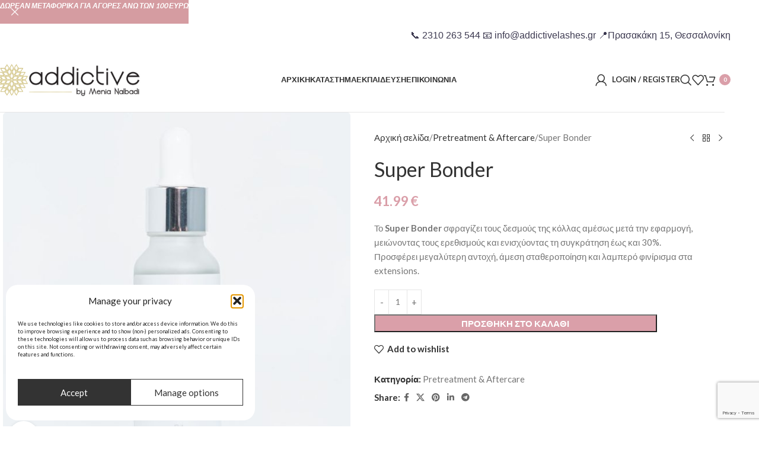

--- FILE ---
content_type: text/html; charset=UTF-8
request_url: https://addictivelashes.gr/product/super-bonder/
body_size: 39918
content:
<!DOCTYPE html>
<html lang="el">
<head>
<meta charset="UTF-8">
<link rel="profile" href="https://gmpg.org/xfn/11">
<link rel="pingback" href="https://addictivelashes.gr/xmlrpc.php">
<meta name='robots' content='index, follow, max-image-preview:large, max-snippet:-1, max-video-preview:-1' />
<style>img:is([sizes="auto" i], [sizes^="auto," i]) { contain-intrinsic-size: 3000px 1500px }</style>
<!-- Google Tag Manager for WordPress by gtm4wp.com -->
<script data-cfasync="false" data-pagespeed-no-defer>
var gtm4wp_datalayer_name = "dataLayer";
var dataLayer = dataLayer || [];
const gtm4wp_use_sku_instead = 0;
const gtm4wp_currency = 'EUR';
const gtm4wp_product_per_impression = 10;
const gtm4wp_clear_ecommerce = false;
const gtm4wp_datalayer_max_timeout = 2000;
</script>
<!-- End Google Tag Manager for WordPress by gtm4wp.com --><!-- Google tag (gtag.js) consent mode dataLayer added by Site Kit -->
<script type="text/javascript" id="google_gtagjs-js-consent-mode-data-layer">
/* <![CDATA[ */
window.dataLayer = window.dataLayer || [];function gtag(){dataLayer.push(arguments);}
gtag('consent', 'default', {"ad_personalization":"denied","ad_storage":"denied","ad_user_data":"denied","analytics_storage":"denied","functionality_storage":"denied","security_storage":"denied","personalization_storage":"denied","region":["AT","BE","BG","CH","CY","CZ","DE","DK","EE","ES","FI","FR","GB","GR","HR","HU","IE","IS","IT","LI","LT","LU","LV","MT","NL","NO","PL","PT","RO","SE","SI","SK"],"wait_for_update":500});
window._googlesitekitConsentCategoryMap = {"statistics":["analytics_storage"],"marketing":["ad_storage","ad_user_data","ad_personalization"],"functional":["functionality_storage","security_storage"],"preferences":["personalization_storage"]};
window._googlesitekitConsents = {"ad_personalization":"denied","ad_storage":"denied","ad_user_data":"denied","analytics_storage":"denied","functionality_storage":"denied","security_storage":"denied","personalization_storage":"denied","region":["AT","BE","BG","CH","CY","CZ","DE","DK","EE","ES","FI","FR","GB","GR","HR","HU","IE","IS","IT","LI","LT","LU","LV","MT","NL","NO","PL","PT","RO","SE","SI","SK"],"wait_for_update":500};
/* ]]> */
</script>
<!-- End Google tag (gtag.js) consent mode dataLayer added by Site Kit -->
<!-- This site is optimized with the Yoast SEO Premium plugin v26.7 (Yoast SEO v26.7) - https://yoast.com/wordpress/plugins/seo/ -->
<title>Super Bonder – Σταθεροποιητικό Κόλλας για Lash Extensions | Addictive Lashes</title>
<meta name="description" content="Το Super Bonder σφραγίζει τους δεσμούς της κόλλας, μειώνει τους ερεθισμούς και αυξάνει τη διάρκεια συγκράτησης έως και 30%.Φόρμουλα με Aloe Vera και Acrylates Copolymer για σταθερό, ανθεκτικό αποτέλεσμα." />
<link rel="canonical" href="https://addictivelashes.gr/product/super-bonder/" />
<meta property="og:locale" content="el_GR" />
<meta property="og:type" content="article" />
<meta property="og:title" content="Super Bonder – Addictive Lashes | Επαγγελματικό Σταθεροποιητικό Κόλλας για Lash Extensions" />
<meta property="og:description" content="Το Addictive Lashes Super Bonder σφραγίζει τους δεσμούς της κόλλας, μειώνει τους ερεθισμούς και αυξάνει τη διάρκεια συγκράτησης έως και 30%.Φόρμουλα με Aloe Vera και Acrylates Copolymer για σταθερό, ανθεκτικό αποτέλεσμα." />
<meta property="og:url" content="https://addictivelashes.gr/product/super-bonder/" />
<meta property="og:site_name" content="Addictive Lashes" />
<meta property="article:publisher" content="https://www.facebook.com/addictivebymenianalbadi" />
<meta property="article:modified_time" content="2025-10-22T13:43:43+00:00" />
<meta property="og:image" content="https://addictivelashes.gr/wp-content/uploads/2022/02/super-bonder.jpg" />
<meta property="og:image:width" content="1080" />
<meta property="og:image:height" content="1080" />
<meta property="og:image:type" content="image/jpeg" />
<meta name="twitter:card" content="summary_large_image" />
<meta name="twitter:title" content="Super Bonder" />
<meta name="twitter:label1" content="Εκτιμώμενος χρόνος ανάγνωσης" />
<meta name="twitter:data1" content="3 λεπτά" />
<script type="application/ld+json" class="yoast-schema-graph">{"@context":"https://schema.org","@graph":[{"@type":"WebPage","@id":"https://addictivelashes.gr/product/super-bonder/","url":"https://addictivelashes.gr/product/super-bonder/","name":"Super Bonder – Σταθεροποιητικό Κόλλας για Lash Extensions | Addictive Lashes","isPartOf":{"@id":"https://addictivelashes.gr/#website"},"primaryImageOfPage":{"@id":"https://addictivelashes.gr/product/super-bonder/#primaryimage"},"image":{"@id":"https://addictivelashes.gr/product/super-bonder/#primaryimage"},"thumbnailUrl":"https://addictivelashes.gr/wp-content/uploads/2022/02/super-bonder.jpg","datePublished":"2022-02-10T06:17:11+00:00","dateModified":"2025-10-22T13:43:43+00:00","description":"Το Super Bonder σφραγίζει τους δεσμούς της κόλλας, μειώνει τους ερεθισμούς και αυξάνει τη διάρκεια συγκράτησης έως και 30%.Φόρμουλα με Aloe Vera και Acrylates Copolymer για σταθερό, ανθεκτικό αποτέλεσμα.","breadcrumb":{"@id":"https://addictivelashes.gr/product/super-bonder/#breadcrumb"},"inLanguage":"el","potentialAction":[{"@type":"ReadAction","target":["https://addictivelashes.gr/product/super-bonder/"]}]},{"@type":"ImageObject","inLanguage":"el","@id":"https://addictivelashes.gr/product/super-bonder/#primaryimage","url":"https://addictivelashes.gr/wp-content/uploads/2022/02/super-bonder.jpg","contentUrl":"https://addictivelashes.gr/wp-content/uploads/2022/02/super-bonder.jpg","width":1080,"height":1080,"caption":"Addictive Lashes Super Bonder – Επαγγελματικό σταθεροποιητικό κόλλας για lash extensions"},{"@type":"BreadcrumbList","@id":"https://addictivelashes.gr/product/super-bonder/#breadcrumb","itemListElement":[{"@type":"ListItem","position":1,"name":"Home","item":"https://addictivelashes.gr/"},{"@type":"ListItem","position":2,"name":"Κατάστημα","item":"https://addictivelashes.gr/shop/"},{"@type":"ListItem","position":3,"name":"Super Bonder"}]},{"@type":"WebSite","@id":"https://addictivelashes.gr/#website","url":"https://addictivelashes.gr/","name":"Addictive Lashes","description":"Eyelash Extension - Lash Lift - Brow Lamination - Korean Lash Lift","publisher":{"@id":"https://addictivelashes.gr/#organization"},"alternateName":"Addictive","potentialAction":[{"@type":"SearchAction","target":{"@type":"EntryPoint","urlTemplate":"https://addictivelashes.gr/?s={search_term_string}"},"query-input":{"@type":"PropertyValueSpecification","valueRequired":true,"valueName":"search_term_string"}}],"inLanguage":"el"},{"@type":"Organization","@id":"https://addictivelashes.gr/#organization","name":"Addictive Lashes","alternateName":"Addictive Lashes Official","url":"https://addictivelashes.gr/","logo":{"@type":"ImageObject","inLanguage":"el","@id":"https://addictivelashes.gr/#/schema/logo/image/","url":"https://addictivelashes.gr/wp-content/uploads/2019/03/cropped-addictive-logo.jpg","contentUrl":"https://addictivelashes.gr/wp-content/uploads/2019/03/cropped-addictive-logo.jpg","width":512,"height":512,"caption":"Addictive Lashes"},"image":{"@id":"https://addictivelashes.gr/#/schema/logo/image/"},"sameAs":["https://www.facebook.com/addictivebymenianalbadi","https://www.instagram.com/addictivelashes_menia_nalbadi/"],"email":"info@addicitvelashes.gr","telephone":"+302310263544","legalName":"Addictive Cosmetics G.P.","foundingDate":"2017-08-01","vatID":"EL803105352","numberOfEmployees":{"@type":"QuantitativeValue","minValue":"1","maxValue":"10"}}]}</script>
<!-- / Yoast SEO Premium plugin. -->
<link rel='dns-prefetch' href='//www.googletagmanager.com' />
<link rel='dns-prefetch' href='//capi-automation.s3.us-east-2.amazonaws.com' />
<link rel='dns-prefetch' href='//fonts.googleapis.com' />
<link rel='dns-prefetch' href='//pagead2.googlesyndication.com' />
<link rel="alternate" type="application/rss+xml" title="Ροή RSS &raquo; Addictive Lashes" href="https://addictivelashes.gr/feed/" />
<link rel='stylesheet' id='wp-block-library-css' href='//addictivelashes.gr/wp-content/cache/wpfc-minified/200lufcs/fgyem.css' type='text/css' media='all' />
<style id='safe-svg-svg-icon-style-inline-css' type='text/css'>
.safe-svg-cover{text-align:center}.safe-svg-cover .safe-svg-inside{display:inline-block;max-width:100%}.safe-svg-cover svg{fill:currentColor;height:100%;max-height:100%;max-width:100%;width:100%}
</style>
<style id='global-styles-inline-css' type='text/css'>
:root{--wp--preset--aspect-ratio--square: 1;--wp--preset--aspect-ratio--4-3: 4/3;--wp--preset--aspect-ratio--3-4: 3/4;--wp--preset--aspect-ratio--3-2: 3/2;--wp--preset--aspect-ratio--2-3: 2/3;--wp--preset--aspect-ratio--16-9: 16/9;--wp--preset--aspect-ratio--9-16: 9/16;--wp--preset--color--black: #000000;--wp--preset--color--cyan-bluish-gray: #abb8c3;--wp--preset--color--white: #ffffff;--wp--preset--color--pale-pink: #f78da7;--wp--preset--color--vivid-red: #cf2e2e;--wp--preset--color--luminous-vivid-orange: #ff6900;--wp--preset--color--luminous-vivid-amber: #fcb900;--wp--preset--color--light-green-cyan: #7bdcb5;--wp--preset--color--vivid-green-cyan: #00d084;--wp--preset--color--pale-cyan-blue: #8ed1fc;--wp--preset--color--vivid-cyan-blue: #0693e3;--wp--preset--color--vivid-purple: #9b51e0;--wp--preset--gradient--vivid-cyan-blue-to-vivid-purple: linear-gradient(135deg,rgba(6,147,227,1) 0%,rgb(155,81,224) 100%);--wp--preset--gradient--light-green-cyan-to-vivid-green-cyan: linear-gradient(135deg,rgb(122,220,180) 0%,rgb(0,208,130) 100%);--wp--preset--gradient--luminous-vivid-amber-to-luminous-vivid-orange: linear-gradient(135deg,rgba(252,185,0,1) 0%,rgba(255,105,0,1) 100%);--wp--preset--gradient--luminous-vivid-orange-to-vivid-red: linear-gradient(135deg,rgba(255,105,0,1) 0%,rgb(207,46,46) 100%);--wp--preset--gradient--very-light-gray-to-cyan-bluish-gray: linear-gradient(135deg,rgb(238,238,238) 0%,rgb(169,184,195) 100%);--wp--preset--gradient--cool-to-warm-spectrum: linear-gradient(135deg,rgb(74,234,220) 0%,rgb(151,120,209) 20%,rgb(207,42,186) 40%,rgb(238,44,130) 60%,rgb(251,105,98) 80%,rgb(254,248,76) 100%);--wp--preset--gradient--blush-light-purple: linear-gradient(135deg,rgb(255,206,236) 0%,rgb(152,150,240) 100%);--wp--preset--gradient--blush-bordeaux: linear-gradient(135deg,rgb(254,205,165) 0%,rgb(254,45,45) 50%,rgb(107,0,62) 100%);--wp--preset--gradient--luminous-dusk: linear-gradient(135deg,rgb(255,203,112) 0%,rgb(199,81,192) 50%,rgb(65,88,208) 100%);--wp--preset--gradient--pale-ocean: linear-gradient(135deg,rgb(255,245,203) 0%,rgb(182,227,212) 50%,rgb(51,167,181) 100%);--wp--preset--gradient--electric-grass: linear-gradient(135deg,rgb(202,248,128) 0%,rgb(113,206,126) 100%);--wp--preset--gradient--midnight: linear-gradient(135deg,rgb(2,3,129) 0%,rgb(40,116,252) 100%);--wp--preset--font-size--small: 13px;--wp--preset--font-size--medium: 20px;--wp--preset--font-size--large: 36px;--wp--preset--font-size--x-large: 42px;--wp--preset--font-family--moodyrock: moodyrock;--wp--preset--spacing--20: 0.44rem;--wp--preset--spacing--30: 0.67rem;--wp--preset--spacing--40: 1rem;--wp--preset--spacing--50: 1.5rem;--wp--preset--spacing--60: 2.25rem;--wp--preset--spacing--70: 3.38rem;--wp--preset--spacing--80: 5.06rem;--wp--preset--shadow--natural: 6px 6px 9px rgba(0, 0, 0, 0.2);--wp--preset--shadow--deep: 12px 12px 50px rgba(0, 0, 0, 0.4);--wp--preset--shadow--sharp: 6px 6px 0px rgba(0, 0, 0, 0.2);--wp--preset--shadow--outlined: 6px 6px 0px -3px rgba(255, 255, 255, 1), 6px 6px rgba(0, 0, 0, 1);--wp--preset--shadow--crisp: 6px 6px 0px rgba(0, 0, 0, 1);}:where(body) { margin: 0; }.wp-site-blocks > .alignleft { float: left; margin-right: 2em; }.wp-site-blocks > .alignright { float: right; margin-left: 2em; }.wp-site-blocks > .aligncenter { justify-content: center; margin-left: auto; margin-right: auto; }:where(.is-layout-flex){gap: 0.5em;}:where(.is-layout-grid){gap: 0.5em;}.is-layout-flow > .alignleft{float: left;margin-inline-start: 0;margin-inline-end: 2em;}.is-layout-flow > .alignright{float: right;margin-inline-start: 2em;margin-inline-end: 0;}.is-layout-flow > .aligncenter{margin-left: auto !important;margin-right: auto !important;}.is-layout-constrained > .alignleft{float: left;margin-inline-start: 0;margin-inline-end: 2em;}.is-layout-constrained > .alignright{float: right;margin-inline-start: 2em;margin-inline-end: 0;}.is-layout-constrained > .aligncenter{margin-left: auto !important;margin-right: auto !important;}.is-layout-constrained > :where(:not(.alignleft):not(.alignright):not(.alignfull)){margin-left: auto !important;margin-right: auto !important;}body .is-layout-flex{display: flex;}.is-layout-flex{flex-wrap: wrap;align-items: center;}.is-layout-flex > :is(*, div){margin: 0;}body .is-layout-grid{display: grid;}.is-layout-grid > :is(*, div){margin: 0;}body{padding-top: 0px;padding-right: 0px;padding-bottom: 0px;padding-left: 0px;}a:where(:not(.wp-element-button)){text-decoration: none;}:root :where(.wp-element-button, .wp-block-button__link){background-color: #32373c;border-width: 0;color: #fff;font-family: inherit;font-size: inherit;line-height: inherit;padding: calc(0.667em + 2px) calc(1.333em + 2px);text-decoration: none;}.has-black-color{color: var(--wp--preset--color--black) !important;}.has-cyan-bluish-gray-color{color: var(--wp--preset--color--cyan-bluish-gray) !important;}.has-white-color{color: var(--wp--preset--color--white) !important;}.has-pale-pink-color{color: var(--wp--preset--color--pale-pink) !important;}.has-vivid-red-color{color: var(--wp--preset--color--vivid-red) !important;}.has-luminous-vivid-orange-color{color: var(--wp--preset--color--luminous-vivid-orange) !important;}.has-luminous-vivid-amber-color{color: var(--wp--preset--color--luminous-vivid-amber) !important;}.has-light-green-cyan-color{color: var(--wp--preset--color--light-green-cyan) !important;}.has-vivid-green-cyan-color{color: var(--wp--preset--color--vivid-green-cyan) !important;}.has-pale-cyan-blue-color{color: var(--wp--preset--color--pale-cyan-blue) !important;}.has-vivid-cyan-blue-color{color: var(--wp--preset--color--vivid-cyan-blue) !important;}.has-vivid-purple-color{color: var(--wp--preset--color--vivid-purple) !important;}.has-black-background-color{background-color: var(--wp--preset--color--black) !important;}.has-cyan-bluish-gray-background-color{background-color: var(--wp--preset--color--cyan-bluish-gray) !important;}.has-white-background-color{background-color: var(--wp--preset--color--white) !important;}.has-pale-pink-background-color{background-color: var(--wp--preset--color--pale-pink) !important;}.has-vivid-red-background-color{background-color: var(--wp--preset--color--vivid-red) !important;}.has-luminous-vivid-orange-background-color{background-color: var(--wp--preset--color--luminous-vivid-orange) !important;}.has-luminous-vivid-amber-background-color{background-color: var(--wp--preset--color--luminous-vivid-amber) !important;}.has-light-green-cyan-background-color{background-color: var(--wp--preset--color--light-green-cyan) !important;}.has-vivid-green-cyan-background-color{background-color: var(--wp--preset--color--vivid-green-cyan) !important;}.has-pale-cyan-blue-background-color{background-color: var(--wp--preset--color--pale-cyan-blue) !important;}.has-vivid-cyan-blue-background-color{background-color: var(--wp--preset--color--vivid-cyan-blue) !important;}.has-vivid-purple-background-color{background-color: var(--wp--preset--color--vivid-purple) !important;}.has-black-border-color{border-color: var(--wp--preset--color--black) !important;}.has-cyan-bluish-gray-border-color{border-color: var(--wp--preset--color--cyan-bluish-gray) !important;}.has-white-border-color{border-color: var(--wp--preset--color--white) !important;}.has-pale-pink-border-color{border-color: var(--wp--preset--color--pale-pink) !important;}.has-vivid-red-border-color{border-color: var(--wp--preset--color--vivid-red) !important;}.has-luminous-vivid-orange-border-color{border-color: var(--wp--preset--color--luminous-vivid-orange) !important;}.has-luminous-vivid-amber-border-color{border-color: var(--wp--preset--color--luminous-vivid-amber) !important;}.has-light-green-cyan-border-color{border-color: var(--wp--preset--color--light-green-cyan) !important;}.has-vivid-green-cyan-border-color{border-color: var(--wp--preset--color--vivid-green-cyan) !important;}.has-pale-cyan-blue-border-color{border-color: var(--wp--preset--color--pale-cyan-blue) !important;}.has-vivid-cyan-blue-border-color{border-color: var(--wp--preset--color--vivid-cyan-blue) !important;}.has-vivid-purple-border-color{border-color: var(--wp--preset--color--vivid-purple) !important;}.has-vivid-cyan-blue-to-vivid-purple-gradient-background{background: var(--wp--preset--gradient--vivid-cyan-blue-to-vivid-purple) !important;}.has-light-green-cyan-to-vivid-green-cyan-gradient-background{background: var(--wp--preset--gradient--light-green-cyan-to-vivid-green-cyan) !important;}.has-luminous-vivid-amber-to-luminous-vivid-orange-gradient-background{background: var(--wp--preset--gradient--luminous-vivid-amber-to-luminous-vivid-orange) !important;}.has-luminous-vivid-orange-to-vivid-red-gradient-background{background: var(--wp--preset--gradient--luminous-vivid-orange-to-vivid-red) !important;}.has-very-light-gray-to-cyan-bluish-gray-gradient-background{background: var(--wp--preset--gradient--very-light-gray-to-cyan-bluish-gray) !important;}.has-cool-to-warm-spectrum-gradient-background{background: var(--wp--preset--gradient--cool-to-warm-spectrum) !important;}.has-blush-light-purple-gradient-background{background: var(--wp--preset--gradient--blush-light-purple) !important;}.has-blush-bordeaux-gradient-background{background: var(--wp--preset--gradient--blush-bordeaux) !important;}.has-luminous-dusk-gradient-background{background: var(--wp--preset--gradient--luminous-dusk) !important;}.has-pale-ocean-gradient-background{background: var(--wp--preset--gradient--pale-ocean) !important;}.has-electric-grass-gradient-background{background: var(--wp--preset--gradient--electric-grass) !important;}.has-midnight-gradient-background{background: var(--wp--preset--gradient--midnight) !important;}.has-small-font-size{font-size: var(--wp--preset--font-size--small) !important;}.has-medium-font-size{font-size: var(--wp--preset--font-size--medium) !important;}.has-large-font-size{font-size: var(--wp--preset--font-size--large) !important;}.has-x-large-font-size{font-size: var(--wp--preset--font-size--x-large) !important;}.has-moodyrock-font-family{font-family: var(--wp--preset--font-family--moodyrock) !important;}
:where(.wp-block-post-template.is-layout-flex){gap: 1.25em;}:where(.wp-block-post-template.is-layout-grid){gap: 1.25em;}
:where(.wp-block-columns.is-layout-flex){gap: 2em;}:where(.wp-block-columns.is-layout-grid){gap: 2em;}
:root :where(.wp-block-pullquote){font-size: 1.5em;line-height: 1.6;}
</style>
<link rel='stylesheet' id='disable-payment-method-for-woocommerce-css' href='//addictivelashes.gr/wp-content/cache/wpfc-minified/g2mkz3ac/fgyem.css' type='text/css' media='all' />
<style id='woocommerce-inline-inline-css' type='text/css'>
.woocommerce form .form-row .required { visibility: visible; }
.woocommerce form .form-row .required { visibility: visible; }
</style>
<link rel='stylesheet' id='cmplz-general-css' href='//addictivelashes.gr/wp-content/cache/wpfc-minified/1ys5xied/fgyem.css' type='text/css' media='all' />
<link rel='stylesheet' id='select2-css' href='//addictivelashes.gr/wp-content/cache/wpfc-minified/fpxasv3s/fgyem.css' type='text/css' media='all' />
<link rel='stylesheet' id='b2bking_main_style-css' href='//addictivelashes.gr/wp-content/cache/wpfc-minified/2azevz08/fgyem.css' type='text/css' media='all' />
<link rel='stylesheet' id='dashicons-css' href='//addictivelashes.gr/wp-content/cache/wpfc-minified/fte2lg9x/fgyem.css' type='text/css' media='all' />
<link rel='stylesheet' id='cfvsw_swatches_product-css' href='//addictivelashes.gr/wp-content/cache/wpfc-minified/87a7sbr0/fgyem.css' type='text/css' media='all' />
<style id='cfvsw_swatches_product-inline-css' type='text/css'>
.cfvsw-tooltip{background:#000000;color:#ffffff;} .cfvsw-tooltip:before{background:#000000;}:root {--cfvsw-swatches-font-size: 12px;--cfvsw-swatches-border-color: #000000;--cfvsw-swatches-border-color-hover: #00000080;--cfvsw-swatches-border-width: 1px;--cfvsw-swatches-tooltip-font-size: 12px;}
</style>
<link rel='stylesheet' id='flexible-shipping-free-shipping-css' href='//addictivelashes.gr/wp-content/cache/wpfc-minified/8hyflo5m/fgyxd.css' type='text/css' media='all' />
<link rel='stylesheet' id='js_composer_front-css' href='//addictivelashes.gr/wp-content/cache/wpfc-minified/qkc355g8/fgyem.css' type='text/css' media='all' />
<link rel='stylesheet' id='wd-widget-price-filter-css' href='//addictivelashes.gr/wp-content/cache/wpfc-minified/30tdaipz/fgyem.css' type='text/css' media='all' />
<link rel='stylesheet' id='wd-style-base-css' href='//addictivelashes.gr/wp-content/cache/wpfc-minified/ess68vqb/fgyem.css' type='text/css' media='all' />
<link rel='stylesheet' id='wd-helpers-wpb-elem-css' href='//addictivelashes.gr/wp-content/cache/wpfc-minified/ft8imjgv/fgyem.css' type='text/css' media='all' />
<link rel='stylesheet' id='wd-wpbakery-base-css' href='//addictivelashes.gr/wp-content/cache/wpfc-minified/q8dejgo9/fgyem.css' type='text/css' media='all' />
<link rel='stylesheet' id='wd-wpbakery-base-deprecated-css' href='//addictivelashes.gr/wp-content/cache/wpfc-minified/7uce4atd/fgyem.css' type='text/css' media='all' />
<link rel='stylesheet' id='wd-woocommerce-base-css' href='//addictivelashes.gr/wp-content/cache/wpfc-minified/6jz8l2f7/fgyem.css' type='text/css' media='all' />
<link rel='stylesheet' id='wd-mod-star-rating-css' href='//addictivelashes.gr/wp-content/cache/wpfc-minified/7kaf4yam/fgyem.css' type='text/css' media='all' />
<link rel='stylesheet' id='wd-woocommerce-block-notices-css' href='//addictivelashes.gr/wp-content/cache/wpfc-minified/9l9kiast/fgyem.css' type='text/css' media='all' />
<link rel='stylesheet' id='wd-woo-mod-quantity-css' href='//addictivelashes.gr/wp-content/cache/wpfc-minified/6v4c2fvc/fgyem.css' type='text/css' media='all' />
<link rel='stylesheet' id='wd-woo-opt-free-progress-bar-css' href='//addictivelashes.gr/wp-content/cache/wpfc-minified/fpsqojnt/fgyem.css' type='text/css' media='all' />
<link rel='stylesheet' id='wd-woo-mod-progress-bar-css' href='//addictivelashes.gr/wp-content/cache/wpfc-minified/g22gzkvz/fgyem.css' type='text/css' media='all' />
<link rel='stylesheet' id='wd-woo-single-prod-el-base-css' href='//addictivelashes.gr/wp-content/cache/wpfc-minified/kzrpftu8/fgz96.css' type='text/css' media='all' />
<link rel='stylesheet' id='wd-woo-mod-stock-status-css' href='//addictivelashes.gr/wp-content/cache/wpfc-minified/mbgk0gvp/fgz96.css' type='text/css' media='all' />
<link rel='stylesheet' id='wd-woo-mod-shop-attributes-css' href='//addictivelashes.gr/wp-content/cache/wpfc-minified/6wrljgxl/fgz96.css' type='text/css' media='all' />
<link rel='stylesheet' id='wd-opt-form-underline-css' href='//addictivelashes.gr/wp-content/cache/wpfc-minified/es5tnul9/fgyem.css' type='text/css' media='all' />
<link rel='stylesheet' id='wd-wp-blocks-css' href='//addictivelashes.gr/wp-content/cache/wpfc-minified/88mn8wp6/fgyem.css' type='text/css' media='all' />
<link rel='stylesheet' id='child-style-css' href='//addictivelashes.gr/wp-content/themes/woodmart-child/style.css?ver=8.2.7' type='text/css' media='all' />
<link rel='stylesheet' id='xts-style-header_477089-css' href='//addictivelashes.gr/wp-content/cache/wpfc-minified/d63nop4h/fgyem.css' type='text/css' media='all' />
<link rel='stylesheet' id='xts-style-theme_settings_default-css' href='//addictivelashes.gr/wp-content/cache/wpfc-minified/1ynidydw/fgyem.css' type='text/css' media='all' />
<link rel='stylesheet' id='xts-google-fonts-css' href='https://fonts.googleapis.com/css?family=Lato%3A400%2C700&#038;ver=8.2.7' type='text/css' media='all' />
<script type="text/template" id="tmpl-variation-template">
<div class="woocommerce-variation-description">{{{ data.variation.variation_description }}}</div>
<div class="woocommerce-variation-price">{{{ data.variation.price_html }}}</div>
<div class="woocommerce-variation-availability">{{{ data.variation.availability_html }}}</div>
</script>
<script type="text/template" id="tmpl-unavailable-variation-template">
<p role="alert">Λυπούμαστε, αυτό το προϊόν δεν είναι διαθέσιμο. Παρακαλούμε, επιλέξτε έναν διαφορετικό συνδυασμό.</p>
</script>
<script type="text/javascript" id="woocommerce-google-analytics-integration-gtag-js-after">
/* <![CDATA[ */
/* Google Analytics for WooCommerce (gtag.js) */
window.dataLayer = window.dataLayer || [];
function gtag(){dataLayer.push(arguments);}
// Set up default consent state.
for ( const mode of [{"analytics_storage":"denied","ad_storage":"denied","ad_user_data":"denied","ad_personalization":"denied","region":["AT","BE","BG","HR","CY","CZ","DK","EE","FI","FR","DE","GR","HU","IS","IE","IT","LV","LI","LT","LU","MT","NL","NO","PL","PT","RO","SK","SI","ES","SE","GB","CH"]}] || [] ) {
gtag( "consent", "default", { "wait_for_update": 500, ...mode } );
}
gtag("js", new Date());
gtag("set", "developer_id.dOGY3NW", true);
gtag("config", "G-LYP6PR74EP", {"track_404":true,"allow_google_signals":true,"logged_in":false,"linker":{"domains":[],"allow_incoming":true},"custom_map":{"dimension1":"logged_in"}});
/* ]]> */
</script>
<script type="text/javascript" src="https://addictivelashes.gr/wp-includes/js/dist/hooks.min.js?ver=4d63a3d491d11ffd8ac6" id="wp-hooks-js"></script>
<script type="text/javascript" src="https://addictivelashes.gr/wp-includes/js/dist/i18n.min.js?ver=5e580eb46a90c2b997e6" id="wp-i18n-js"></script>
<script type="text/javascript" id="wp-i18n-js-after">
/* <![CDATA[ */
wp.i18n.setLocaleData( { 'text direction\u0004ltr': [ 'ltr' ] } );
/* ]]> */
</script>
<script type="text/javascript" src="https://addictivelashes.gr/wp-includes/js/jquery/jquery.min.js?ver=3.7.1" id="jquery-core-js"></script>
<script type="text/javascript" src="https://addictivelashes.gr/wp-includes/js/jquery/jquery-migrate.min.js?ver=3.4.1" id="jquery-migrate-js"></script>
<script type="text/javascript" src="https://addictivelashes.gr/wp-content/plugins/disable-payment-method-for-woocommerce/public/js/disable-payment-method.js?ver=1.1.9.37" id="disable-payment-method-for-woocommerce-js"></script>
<script type="text/javascript" src="https://addictivelashes.gr/wp-content/plugins/woocommerce/assets/js/jquery-blockui/jquery.blockUI.min.js?ver=2.7.0-wc.10.4.3" id="wc-jquery-blockui-js" data-wp-strategy="defer"></script>
<script type="text/javascript" id="wc-add-to-cart-js-extra">
/* <![CDATA[ */
var wc_add_to_cart_params = {"ajax_url":"\/wp-admin\/admin-ajax.php","wc_ajax_url":"\/?wc-ajax=%%endpoint%%","i18n_view_cart":"\u039a\u03b1\u03bb\u03ac\u03b8\u03b9","cart_url":"https:\/\/addictivelashes.gr\/cart\/","is_cart":"","cart_redirect_after_add":"no"};
/* ]]> */
</script>
<script type="text/javascript" src="https://addictivelashes.gr/wp-content/plugins/woocommerce/assets/js/frontend/add-to-cart.min.js?ver=10.4.3" id="wc-add-to-cart-js" data-wp-strategy="defer"></script>
<script type="text/javascript" src="https://addictivelashes.gr/wp-content/plugins/woocommerce/assets/js/zoom/jquery.zoom.min.js?ver=1.7.21-wc.10.4.3" id="wc-zoom-js" defer="defer" data-wp-strategy="defer"></script>
<script type="text/javascript" id="wc-single-product-js-extra">
/* <![CDATA[ */
var wc_single_product_params = {"i18n_required_rating_text":"\u03a0\u03b1\u03c1\u03b1\u03ba\u03b1\u03bb\u03bf\u03cd\u03bc\u03b5, \u03b5\u03c0\u03b9\u03bb\u03ad\u03be\u03c4\u03b5 \u03bc\u03af\u03b1 \u03b2\u03b1\u03b8\u03bc\u03bf\u03bb\u03bf\u03b3\u03af\u03b1","i18n_rating_options":["1 \u03b1\u03c0\u03cc 5 \u03b1\u03c3\u03c4\u03ad\u03c1\u03b9\u03b1","2 \u03b1\u03c0\u03cc 5 \u03b1\u03c3\u03c4\u03ad\u03c1\u03b9\u03b1","3 \u03b1\u03c0\u03cc 5 \u03b1\u03c3\u03c4\u03ad\u03c1\u03b9\u03b1","4 \u03b1\u03c0\u03cc 5 \u03b1\u03c3\u03c4\u03ad\u03c1\u03b9\u03b1","5 \u03b1\u03c0\u03cc 5 \u03b1\u03c3\u03c4\u03ad\u03c1\u03b9\u03b1"],"i18n_product_gallery_trigger_text":"View full-screen image gallery","review_rating_required":"yes","flexslider":{"rtl":false,"animation":"slide","smoothHeight":true,"directionNav":false,"controlNav":"thumbnails","slideshow":false,"animationSpeed":500,"animationLoop":false,"allowOneSlide":false},"zoom_enabled":"","zoom_options":[],"photoswipe_enabled":"","photoswipe_options":{"shareEl":false,"closeOnScroll":false,"history":false,"hideAnimationDuration":0,"showAnimationDuration":0},"flexslider_enabled":""};
/* ]]> */
</script>
<script type="text/javascript" src="https://addictivelashes.gr/wp-content/plugins/woocommerce/assets/js/frontend/single-product.min.js?ver=10.4.3" id="wc-single-product-js" defer="defer" data-wp-strategy="defer"></script>
<script type="text/javascript" src="https://addictivelashes.gr/wp-content/plugins/woocommerce/assets/js/js-cookie/js.cookie.min.js?ver=2.1.4-wc.10.4.3" id="wc-js-cookie-js" defer="defer" data-wp-strategy="defer"></script>
<script type="text/javascript" id="woocommerce-js-extra">
/* <![CDATA[ */
var woocommerce_params = {"ajax_url":"\/wp-admin\/admin-ajax.php","wc_ajax_url":"\/?wc-ajax=%%endpoint%%","i18n_password_show":"\u0395\u03bc\u03c6\u03ac\u03bd\u03b9\u03c3\u03b7 \u03c3\u03c5\u03bd\u03b8\u03b7\u03bc\u03b1\u03c4\u03b9\u03ba\u03bf\u03cd","i18n_password_hide":"\u0391\u03c0\u03cc\u03ba\u03c1\u03c5\u03c8\u03b7 \u03c3\u03c5\u03bd\u03b8\u03b7\u03bc\u03b1\u03c4\u03b9\u03ba\u03bf\u03cd"};
/* ]]> */
</script>
<script type="text/javascript" src="https://addictivelashes.gr/wp-content/plugins/woocommerce/assets/js/frontend/woocommerce.min.js?ver=10.4.3" id="woocommerce-js" defer="defer" data-wp-strategy="defer"></script>
<script type="text/javascript" src="https://addictivelashes.gr/wp-content/plugins/woocommerce/assets/js/selectWoo/selectWoo.full.min.js?ver=1.0.9-wc.10.4.3" id="selectWoo-js" defer="defer" data-wp-strategy="defer"></script>
<script type="text/javascript" id="wc-country-select-js-extra">
/* <![CDATA[ */
var wc_country_select_params = {"countries":"{\"AL\":{\"AL-01\":\"\\u039c\\u03c0\\u03b5\\u03c1\\u03ac\\u03c4\",\"AL-09\":\"Dib\\u00ebr\",\"AL-02\":\"Durr\\u00ebs\",\"AL-03\":\"\\u0395\\u03bb\\u03bc\\u03c0\\u03b1\\u03c3\\u03ac\\u03bd\",\"AL-04\":\"Fier\",\"AL-05\":\"Gjirokast\\u00ebr\",\"AL-06\":\"Kor\\u00e7\\u00eb\",\"AL-07\":\"Kuk\\u00ebs\",\"AL-08\":\"Lezh\\u00eb\",\"AL-10\":\"Shkod\\u00ebr\",\"AL-11\":\"Tirana\",\"AL-12\":\"Vlor\\u00eb\"},\"AT\":[],\"BE\":[],\"BG\":{\"BG-01\":\"Blagoevgrad\",\"BG-02\":\"Burgas\",\"BG-08\":\"Dobrich\",\"BG-07\":\"Gabrovo\",\"BG-26\":\"Haskovo\",\"BG-09\":\"Kardzhali\",\"BG-10\":\"Kyustendil\",\"BG-11\":\"Lovech\",\"BG-12\":\"Montana\",\"BG-13\":\"Pazardzhik\",\"BG-14\":\"Pernik\",\"BG-15\":\"Pleven\",\"BG-16\":\"Plovdiv\",\"BG-17\":\"Razgrad\",\"BG-18\":\"Ruse\",\"BG-27\":\"Shumen\",\"BG-19\":\"Silistra\",\"BG-20\":\"Sliven\",\"BG-21\":\"Smolyan\",\"BG-23\":\"Sofia District\",\"BG-22\":\"\\u03a3\\u03cc\\u03c6\\u03b9\\u03b1\",\"BG-24\":\"Stara Zagora\",\"BG-25\":\"Targovishte\",\"BG-03\":\"\\u0392\\u03ac\\u03c1\\u03bd\\u03b1\",\"BG-04\":\"Veliko Tarnovo\",\"BG-05\":\"Vidin\",\"BG-06\":\"Vratsa\",\"BG-28\":\"Yambol\"},\"HR\":{\"HR-01\":\"Zagreb County\",\"HR-02\":\"Krapina-Zagorje County\",\"HR-03\":\"Sisak-Moslavina County\",\"HR-04\":\"Karlovac County\",\"HR-05\":\"Vara\\u017edin County\",\"HR-06\":\"Koprivnica-Kri\\u017eevci County\",\"HR-07\":\"Bjelovar-Bilogora County\",\"HR-08\":\"Primorje-Gorski Kotar County\",\"HR-09\":\"Lika-Senj County\",\"HR-10\":\"Virovitica-Podravina County\",\"HR-11\":\"Po\\u017eega-Slavonia County\",\"HR-12\":\"Brod-Posavina County\",\"HR-13\":\"Zadar County\",\"HR-14\":\"Osijek-Baranja County\",\"HR-15\":\"\\u0160ibenik-Knin County\",\"HR-16\":\"Vukovar-Srijem County\",\"HR-17\":\"Split-Dalmatia County\",\"HR-18\":\"Istria County\",\"HR-19\":\"Dubrovnik-Neretva County\",\"HR-20\":\"Me\\u0111imurje County\",\"HR-21\":\"Zagreb City\"},\"CZ\":[],\"FR\":[],\"DE\":{\"DE-BW\":\"Baden-W\\u00fcrttemberg\",\"DE-BY\":\"Bavaria\",\"DE-BE\":\"Berlin\",\"DE-BB\":\"Brandenburg\",\"DE-HB\":\"Bremen\",\"DE-HH\":\"Hamburg\",\"DE-HE\":\"Hesse\",\"DE-MV\":\"Mecklenburg-Vorpommern\",\"DE-NI\":\"Lower Saxony\",\"DE-NW\":\"North Rhine-Westphalia\",\"DE-RP\":\"Rhineland-Palatinate\",\"DE-SL\":\"Saarland\",\"DE-SN\":\"Saxony\",\"DE-ST\":\"Saxony-Anhalt\",\"DE-SH\":\"Schleswig-Holstein\",\"DE-TH\":\"Thuringia\"},\"GR\":{\"I\":\"\\u0391\\u03c4\\u03c4\\u03b9\\u03ba\\u03ae\",\"A\":\"\\u0391\\u03bd\\u03b1\\u03c4\\u03bf\\u03bb\\u03b9\\u03ba\\u03ae \\u039c\\u03b1\\u03ba\\u03b5\\u03b4\\u03bf\\u03bd\\u03af\\u03b1 \\u03ba\\u03b1\\u03b9 \\u0398\\u03c1\\u03ac\\u03ba\\u03b7\",\"B\":\"\\u039a\\u03b5\\u03bd\\u03c4\\u03c1\\u03b9\\u03ba\\u03ae \\u039c\\u03b1\\u03ba\\u03b5\\u03b4\\u03bf\\u03bd\\u03af\\u03b1\",\"C\":\"\\u0394\\u03c5\\u03c4\\u03b9\\u03ba\\u03ae \\u039c\\u03b1\\u03ba\\u03b5\\u03b4\\u03bf\\u03bd\\u03af\\u03b1\",\"D\":\"\\u0389\\u03c0\\u03b5\\u03b9\\u03c1\\u03bf\\u03c2\",\"E\":\"\\u0398\\u03b5\\u03c3\\u03c3\\u03b1\\u03bb\\u03af\\u03b1\",\"F\":\"\\u0399\\u03cc\\u03bd\\u03b9\\u03b1 \\u03bd\\u03b7\\u03c3\\u03b9\\u03ac\",\"G\":\"\\u0394\\u03c5\\u03c4\\u03b9\\u03ba\\u03ae \\u0395\\u03bb\\u03bb\\u03ac\\u03b4\\u03b1\",\"H\":\"\\u03a3\\u03c4\\u03b5\\u03c1\\u03b5\\u03ac \\u0395\\u03bb\\u03bb\\u03ac\\u03b4\\u03b1\",\"J\":\"\\u03a0\\u03b5\\u03bb\\u03bf\\u03c0\\u03cc\\u03bd\\u03bd\\u03b7\\u03c3\\u03bf\\u03c2\",\"K\":\"\\u0392\\u03cc\\u03c1\\u03b5\\u03b9\\u03bf \\u0391\\u03b9\\u03b3\\u03b1\\u03af\\u03bf\",\"L\":\"\\u039d\\u03cc\\u03c4\\u03b9\\u03bf \\u0391\\u03b9\\u03b3\\u03b1\\u03af\\u03bf\",\"M\":\"\\u039a\\u03c1\\u03ae\\u03c4\\u03b7\"},\"HU\":{\"BK\":\"B\\u00e1cs-Kiskun\",\"BE\":\"B\\u00e9k\\u00e9s\",\"BA\":\"Baranya\",\"BZ\":\"Borsod-Aba\\u00faj-Zempl\\u00e9n\",\"BU\":\"Budapest\",\"CS\":\"Csongr\\u00e1d-Csan\\u00e1d\",\"FE\":\"Fej\\u00e9r\",\"GS\":\"Gy\\u0151r-Moson-Sopron\",\"HB\":\"Hajd\\u00fa-Bihar\",\"HE\":\"Heves\",\"JN\":\"J\\u00e1sz-Nagykun-Szolnok\",\"KE\":\"Kom\\u00e1rom-Esztergom\",\"NO\":\"N\\u00f3gr\\u00e1d\",\"PE\":\"Pest\",\"SO\":\"Somogy\",\"SZ\":\"Szabolcs-Szatm\\u00e1r-Bereg\",\"TO\":\"Tolna\",\"VA\":\"Vas\",\"VE\":\"Veszpr\\u00e9m\",\"ZA\":\"Zala\"},\"IT\":{\"AG\":\"Agrigento\",\"AL\":\"Alessandria\",\"AN\":\"Ancona\",\"AO\":\"Aosta\",\"AR\":\"Arezzo\",\"AP\":\"Ascoli Piceno\",\"AT\":\"Asti\",\"AV\":\"Avellino\",\"BA\":\"Bari\",\"BT\":\"Barletta-Andria-Trani\",\"BL\":\"Belluno\",\"BN\":\"Benevento\",\"BG\":\"Bergamo\",\"BI\":\"Biella\",\"BO\":\"Bologna\",\"BZ\":\"Bolzano\",\"BS\":\"Brescia\",\"BR\":\"Brindisi\",\"CA\":\"Cagliari\",\"CL\":\"Caltanissetta\",\"CB\":\"Campobasso\",\"CE\":\"Caserta\",\"CT\":\"Catania\",\"CZ\":\"Catanzaro\",\"CH\":\"Chieti\",\"CO\":\"Como\",\"CS\":\"Cosenza\",\"CR\":\"Cremona\",\"KR\":\"Crotone\",\"CN\":\"Cuneo\",\"EN\":\"Enna\",\"FM\":\"Fermo\",\"FE\":\"Ferrara\",\"FI\":\"Firenze\",\"FG\":\"Foggia\",\"FC\":\"Forl\\u00ec-Cesena\",\"FR\":\"Frosinone\",\"GE\":\"Genova\",\"GO\":\"Gorizia\",\"GR\":\"Grosseto\",\"IM\":\"Imperia\",\"IS\":\"Isernia\",\"SP\":\"La Spezia\",\"AQ\":\"L'Aquila\",\"LT\":\"Latina\",\"LE\":\"Lecce\",\"LC\":\"Lecco\",\"LI\":\"Livorno\",\"LO\":\"Lodi\",\"LU\":\"Lucca\",\"MC\":\"Macerata\",\"MN\":\"Mantova\",\"MS\":\"Massa-Carrara\",\"MT\":\"Matera\",\"ME\":\"Messina\",\"MI\":\"Milano\",\"MO\":\"Modena\",\"MB\":\"Monza e della Brianza\",\"NA\":\"Napoli\",\"NO\":\"Novara\",\"NU\":\"Nuoro\",\"OR\":\"Oristano\",\"PD\":\"Padova\",\"PA\":\"Palermo\",\"PR\":\"Parma\",\"PV\":\"Pavia\",\"PG\":\"Perugia\",\"PU\":\"Pesaro e Urbino\",\"PE\":\"Pescara\",\"PC\":\"Piacenza\",\"PI\":\"Pisa\",\"PT\":\"Pistoia\",\"PN\":\"Pordenone\",\"PZ\":\"Potenza\",\"PO\":\"Prato\",\"RG\":\"Ragusa\",\"RA\":\"Ravenna\",\"RC\":\"Reggio Calabria\",\"RE\":\"Reggio Emilia\",\"RI\":\"Rieti\",\"RN\":\"Rimini\",\"RM\":\"Roma\",\"RO\":\"Rovigo\",\"SA\":\"Salerno\",\"SS\":\"Sassari\",\"SV\":\"Savona\",\"SI\":\"Siena\",\"SR\":\"Siracusa\",\"SO\":\"Sondrio\",\"SU\":\"Sud Sardegna\",\"TA\":\"Taranto\",\"TE\":\"Teramo\",\"TR\":\"Terni\",\"TO\":\"Torino\",\"TP\":\"Trapani\",\"TN\":\"Trento\",\"TV\":\"Treviso\",\"TS\":\"Trieste\",\"UD\":\"Udine\",\"VA\":\"Varese\",\"VE\":\"Venezia\",\"VB\":\"Verbano-Cusio-Ossola\",\"VC\":\"Vercelli\",\"VR\":\"Verona\",\"VV\":\"Vibo Valentia\",\"VI\":\"Vicenza\",\"VT\":\"Viterbo\"},\"NL\":[],\"PL\":[],\"PT\":[],\"RO\":{\"AB\":\"Alba\",\"AR\":\"Arad\",\"AG\":\"Arges\",\"BC\":\"Bacau\",\"BH\":\"Bihor\",\"BN\":\"Bistrita-Nasaud\",\"BT\":\"Botosani\",\"BR\":\"Br\\u0103ila\",\"BV\":\"Bra\\u0219ov\",\"B\":\"Bucuresti\",\"BZ\":\"Buzau\",\"CL\":\"C\\u0103l\\u0103ra\\u0219i\",\"CS\":\"Cara\\u0219-Severin\",\"CJ\":\"Cluj\",\"CT\":\"Constan\\u021ba\",\"CV\":\"Covasna\",\"DB\":\"D\\u00e2mbovi\\u021ba\",\"DJ\":\"Dolj\",\"GL\":\"Galati\",\"GR\":\"Giurgiu\",\"GJ\":\"Gorj\",\"HR\":\"Harghita\",\"HD\":\"Hunedoara\",\"IL\":\"Ialomita\",\"IS\":\"Ia\\u0219i\",\"IF\":\"Ilfov\",\"MM\":\"Maramures\",\"MH\":\"Mehedinti\",\"MS\":\"Mures\",\"NT\":\"Neam\\u021b\",\"OT\":\"Olt\",\"PH\":\"Prahova\",\"SJ\":\"Salaj\",\"SM\":\"Satu Mare\",\"SB\":\"Sibiu\",\"SV\":\"Suceava\",\"TR\":\"Teleorman\",\"TM\":\"Timis\",\"TL\":\"Tulcea\",\"VL\":\"Valcea\",\"VS\":\"Vaslui\",\"VN\":\"Vrancea\"},\"RS\":{\"RS00\":\"\\u0392\\u03b5\\u03bb\\u03b9\\u03b3\\u03c1\\u03ac\\u03b4\\u03b9\",\"RS14\":\"Bor\",\"RS11\":\"Brani\\u010devo\",\"RS02\":\"Central Banat\",\"RS10\":\"Danube\",\"RS23\":\"Jablanica\",\"RS09\":\"Kolubara\",\"RS08\":\"Ma\\u010dva\",\"RS17\":\"Morava\",\"RS20\":\"Ni\\u0161ava\",\"RS01\":\"North Ba\\u010dka\",\"RS03\":\"North Banat\",\"RS24\":\"P\\u010dinja\",\"RS22\":\"Pirot\",\"RS13\":\"Pomoravlje\",\"RS19\":\"Rasina\",\"RS18\":\"Ra\\u0161ka\",\"RS06\":\"South Ba\\u010dka\",\"RS04\":\"South Banat\",\"RS07\":\"Srem\",\"RS12\":\"\\u0160umadija\",\"RS21\":\"Toplica\",\"RS05\":\"West Ba\\u010dka\",\"RS15\":\"Zaje\\u010dar\",\"RS16\":\"Zlatibor\",\"RS25\":\"Kosovo\",\"RS26\":\"Pe\\u0107\",\"RS27\":\"Prizren\",\"RS28\":\"Kosovska Mitrovica\",\"RS29\":\"Kosovo-Pomoravlje\",\"RSKM\":\"Kosovo-Metohija\",\"RSVO\":\"Vojvodina\"},\"SK\":[],\"SI\":[],\"ES\":{\"C\":\"A Coru\\u00f1a\",\"VI\":\"Araba\/\\u00c1lava\",\"AB\":\"Albacete\",\"A\":\"Alicante\",\"AL\":\"Almer\\u00eda\",\"O\":\"Asturias\",\"AV\":\"\\u00c1vila\",\"BA\":\"Badajoz\",\"PM\":\"Baleares\",\"B\":\"Barcelona\",\"BU\":\"Burgos\",\"CC\":\"C\\u00e1ceres\",\"CA\":\"C\\u00e1diz\",\"S\":\"Cantabria\",\"CS\":\"Castell\\u00f3n\",\"CE\":\"Ceuta\",\"CR\":\"Ciudad Real\",\"CO\":\"C\\u00f3rdoba\",\"CU\":\"Cuenca\",\"GI\":\"Girona\",\"GR\":\"Granada\",\"GU\":\"Guadalajara\",\"SS\":\"Gipuzkoa\",\"H\":\"Huelva\",\"HU\":\"Huesca\",\"J\":\"Ja\\u00e9n\",\"LO\":\"La Rioja\",\"GC\":\"Las Palmas\",\"LE\":\"Le\\u00f3n\",\"L\":\"Lleida\",\"LU\":\"Lugo\",\"M\":\"Madrid\",\"MA\":\"M\\u00e1laga\",\"ML\":\"Melilla\",\"MU\":\"Murcia\",\"NA\":\"Navarra\",\"OR\":\"Ourense\",\"P\":\"Palencia\",\"PO\":\"Pontevedra\",\"SA\":\"Salamanca\",\"TF\":\"Santa Cruz de Tenerife\",\"SG\":\"Segovia\",\"SE\":\"Sevilla\",\"SO\":\"Soria\",\"T\":\"Tarragona\",\"TE\":\"Teruel\",\"TO\":\"Toledo\",\"V\":\"Valencia\",\"VA\":\"Valladolid\",\"BI\":\"Biscay\",\"ZA\":\"Zamora\",\"Z\":\"Zaragoza\"},\"CH\":{\"AG\":\"\\u039a\\u03b1\\u03bd\\u03c4\\u03cc\\u03bd\\u03b9 \\u03c4\\u03bf\\u03c5 \\u0391\\u03b1\\u03c1\\u03b3\\u03ba\\u03ac\\u03bf\\u03c5\",\"AR\":\"\\u039a\\u03b1\\u03bd\\u03c4\\u03cc\\u03bd\\u03b9 \\u03c4\\u03bf\\u03c5 \\u0386\\u03c0\\u03b5\\u03bd\\u03b6\\u03b5\\u03bb \\u0391\\u03bf\\u03c5\\u03c3\\u03b5\\u03c1\\u03c7\\u03cc\\u03bd\\u03c4\\u03b5\\u03bd\",\"AI\":\"\\u039a\\u03b1\\u03bd\\u03c4\\u03cc\\u03bd\\u03b9 \\u03c4\\u03bf\\u03c5 \\u0386\\u03c0\\u03b5\\u03bd\\u03b6\\u03b5\\u03bb \\u0399\\u03bd\\u03b5\\u03c1\\u03c7\\u03cc\\u03bd\\u03c4\\u03b5\\u03bd\",\"BL\":\"\\u039a\\u03b1\\u03bd\\u03c4\\u03cc\\u03bd\\u03b9 \\u03c4\\u03b7\\u03c2 \\u039c\\u03c0\\u03ac\\u03b6\\u03b5\\u03bb-\\u039b\\u03ac\\u03bd\\u03c4\\u03c3\\u03b1\\u03c6\\u03c4\",\"BS\":\"\\u039a\\u03b1\\u03bd\\u03c4\\u03cc\\u03bd\\u03b9 \\u03c4\\u03b7\\u03c2 \\u039c\\u03c0\\u03ac\\u03b6\\u03b5\\u03bb-\\u03a3\\u03c4\\u03b1\\u03c4\",\"BE\":\"\\u0392\\u03ad\\u03c1\\u03bd\\u03b7\",\"FR\":\"\\u03a6\\u03c1\\u03b9\\u03bc\\u03c0\\u03bf\\u03cd\\u03c1\",\"GE\":\"\\u0393\\u03b5\\u03bd\\u03b5\\u03cd\\u03b7\",\"GL\":\"\\u0393\\u03ba\\u03bb\\u03ac\\u03c1\\u03bf\\u03c5\\u03c2\",\"GR\":\"Graub\\u00fcnden\",\"JU\":\"\\u03a4\\u03b6\\u03bf\\u03cd\\u03c1\\u03b1\",\"LU\":\"\\u039b\\u03bf\\u03c5\\u03ba\\u03ad\\u03c1\\u03bd\\u03b7\",\"NE\":\"Neuch\\u00e2tel\",\"NW\":\"Nidwalden\",\"OW\":\"Obwalden\",\"SH\":\"Schaffhausen\",\"SZ\":\"Schwyz\",\"SO\":\"Solothurn\",\"SG\":\"St. Gallen\",\"TG\":\"Thurgau\",\"TI\":\"Ticino\",\"UR\":\"Uri\",\"VS\":\"Valais\",\"VD\":\"Vaud\",\"ZG\":\"Zug\",\"ZH\":\"Z\\u00fcrich\"}}","i18n_select_state_text":"\u039a\u03ac\u03bd\u03c4\u03b5 \u03bc\u03af\u03b1 \u03b5\u03c0\u03b9\u03bb\u03bf\u03b3\u03ae\u2026","i18n_no_matches":"\u0394\u03b5\u03bd \u03b2\u03c1\u03ad\u03b8\u03b7\u03ba\u03b5 \u03ba\u03b1\u03bc\u03af\u03b1 \u03b1\u03bd\u03c4\u03b9\u03c3\u03c4\u03bf\u03b9\u03c7\u03af\u03b1","i18n_ajax_error":"\u0397 \u03c6\u03cc\u03c1\u03c4\u03c9\u03c3\u03b7 \u03b1\u03c0\u03ad\u03c4\u03c5\u03c7\u03b5","i18n_input_too_short_1":"\u03a0\u03b1\u03c1\u03b1\u03ba\u03b1\u03bb\u03bf\u03cd\u03bc\u03b5, \u03b5\u03b9\u03c3\u03ac\u03b3\u03b5\u03c4\u03b5 1 \u03ae \u03c0\u03b5\u03c1\u03b9\u03c3\u03c3\u03cc\u03c4\u03b5\u03c1\u03bf\u03c5\u03c2 \u03c7\u03b1\u03c1\u03b1\u03ba\u03c4\u03ae\u03c1\u03b5\u03c2","i18n_input_too_short_n":"\u03a0\u03b1\u03c1\u03b1\u03ba\u03b1\u03bb\u03bf\u03cd\u03bc\u03b5, \u03b5\u03b9\u03c3\u03ac\u03b3\u03b5\u03c4\u03b5 %qty% \u03ae \u03c0\u03b5\u03c1\u03b9\u03c3\u03c3\u03cc\u03c4\u03b5\u03c1\u03bf\u03c5\u03c2 \u03c7\u03b1\u03c1\u03b1\u03ba\u03c4\u03ae\u03c1\u03b5\u03c2","i18n_input_too_long_1":"\u03a0\u03b1\u03c1\u03b1\u03ba\u03b1\u03bb\u03bf\u03cd\u03bc\u03b5, \u03b4\u03b9\u03b1\u03b3\u03c1\u03ac\u03c8\u03c4\u03b5 1 \u03c7\u03b1\u03c1\u03b1\u03ba\u03c4\u03ae\u03c1\u03b1","i18n_input_too_long_n":"\u03a0\u03b1\u03c1\u03b1\u03ba\u03b1\u03bb\u03bf\u03cd\u03bc\u03b5, \u03b4\u03b9\u03b1\u03b3\u03c1\u03ac\u03c8\u03c4\u03b5 %qty% \u03c7\u03b1\u03c1\u03b1\u03ba\u03c4\u03ae\u03c1\u03b5\u03c2","i18n_selection_too_long_1":"\u039c\u03c0\u03bf\u03c1\u03b5\u03af\u03c4\u03b5 \u03bd\u03b1 \u03b5\u03c0\u03b9\u03bb\u03ad\u03be\u03b5\u03c4\u03b5 \u03bc\u03cc\u03bd\u03bf 1 \u03c3\u03c4\u03bf\u03b9\u03c7\u03b5\u03af\u03bf","i18n_selection_too_long_n":"\u039c\u03c0\u03bf\u03c1\u03b5\u03af\u03c4\u03b5 \u03bd\u03b1 \u03b5\u03c0\u03b9\u03bb\u03ad\u03be\u03b5\u03c4\u03b5 \u03bc\u03cc\u03bd\u03bf %qty% \u03c3\u03c4\u03bf\u03b9\u03c7\u03b5\u03af\u03b1","i18n_load_more":"\u0393\u03af\u03bd\u03b5\u03c4\u03b1\u03b9 \u03c6\u03cc\u03c1\u03c4\u03c9\u03c3\u03b7 \u03c0\u03b5\u03c1\u03b9\u03c3\u03c3\u03cc\u03c4\u03b5\u03c1\u03c9\u03bd \u03b1\u03c0\u03bf\u03c4\u03b5\u03bb\u03b5\u03c3\u03bc\u03ac\u03c4\u03c9\u03bd\u2026","i18n_searching":"\u0393\u03af\u03bd\u03b5\u03c4\u03b1\u03b9 \u03b1\u03bd\u03b1\u03b6\u03ae\u03c4\u03b7\u03c3\u03b7\u2026"};
/* ]]> */
</script>
<script type="text/javascript" src="https://addictivelashes.gr/wp-content/plugins/woocommerce/assets/js/frontend/country-select.min.js?ver=10.4.3" id="wc-country-select-js" defer="defer" data-wp-strategy="defer"></script>
<script type="text/javascript" id="zxcvbn-async-js-extra">
/* <![CDATA[ */
var _zxcvbnSettings = {"src":"https:\/\/addictivelashes.gr\/wp-includes\/js\/zxcvbn.min.js"};
/* ]]> */
</script>
<script type="text/javascript" src="https://addictivelashes.gr/wp-includes/js/zxcvbn-async.min.js?ver=1.0" id="zxcvbn-async-js"></script>
<script type="text/javascript" id="password-strength-meter-js-extra">
/* <![CDATA[ */
var pwsL10n = {"unknown":"\u0386\u03b3\u03bd\u03c9\u03c3\u03c4\u03b7 \u03b9\u03c3\u03c7\u03cd\u03c2 \u03a3\u03c5\u03bd\u03b8\u03b7\u03bc\u03b1\u03c4\u03b9\u03ba\u03bf\u03cd","short":"\u03a0\u03bf\u03bb\u03cd \u03b1\u03b4\u03cd\u03bd\u03b1\u03bc\u03bf","bad":"\u0391\u03b4\u03cd\u03bd\u03b1\u03bc\u03bf","good":"\u039c\u03ad\u03c4\u03c1\u03b9\u03bf","strong":"\u0394\u03c5\u03bd\u03b1\u03c4\u03cc","mismatch":"\u0391\u03c3\u03c5\u03bc\u03c6\u03c9\u03bd\u03af\u03b1"};
/* ]]> */
</script>
<script type="text/javascript" id="password-strength-meter-js-translations">
/* <![CDATA[ */
( function( domain, translations ) {
var localeData = translations.locale_data[ domain ] || translations.locale_data.messages;
localeData[""].domain = domain;
wp.i18n.setLocaleData( localeData, domain );
} )( "default", {"translation-revision-date":"2025-10-15 08:56:15+0000","generator":"GlotPress\/4.0.3","domain":"messages","locale_data":{"messages":{"":{"domain":"messages","plural-forms":"nplurals=2; plural=n != 1;","lang":"el_GR"},"%1$s is deprecated since version %2$s! Use %3$s instead. Please consider writing more inclusive code.":["\u0397 \u03c3\u03c5\u03bd\u03ac\u03c1\u03c4\u03b7\u03c3\u03b7%1$s \u03ad\u03c7\u03b5\u03b9 \u03ba\u03b1\u03c4\u03b1\u03c1\u03b3\u03b7\u03b8\u03b5\u03af \u03b1\u03c0\u03cc \u03c4\u03b7\u03bd \u03ad\u03ba\u03b4\u03bf\u03c3\u03b7 %2$s! \u03a7\u03c1\u03b7\u03c3\u03b9\u03bc\u03bf\u03c0\u03bf\u03b9\u03ae\u03c3\u03c4\u03b5 \u03c4\u03b7 \u03c3\u03c5\u03bd\u03ac\u03c1\u03c4\u03b7\u03c3\u03b7 %3$s \u03c3\u03c4\u03b7 \u03b8\u03ad\u03c3\u03b7 \u03c4\u03b7\u03c2. \u03a0\u03b1\u03c1\u03b1\u03ba\u03b1\u03bb\u03ce \u03bd\u03b1 \u03b5\u03af\u03c3\u03c4\u03b5 \u03c0\u03b9\u03bf \u03c0\u03b5\u03c1\u03b9\u03b5\u03ba\u03c4\u03b9\u03ba\u03bf\u03af \u03c3\u03c4\u03b7 \u03c3\u03c5\u03b3\u03b3\u03c1\u03b1\u03c6\u03ae \u03ba\u03ce\u03b4\u03b9\u03ba\u03b1."]}},"comment":{"reference":"wp-admin\/js\/password-strength-meter.js"}} );
/* ]]> */
</script>
<script type="text/javascript" src="https://addictivelashes.gr/wp-admin/js/password-strength-meter.min.js?ver=55a28b2eb0b512ad553590979b485bcd" id="password-strength-meter-js"></script>
<script type="text/javascript" id="wc-password-strength-meter-js-extra">
/* <![CDATA[ */
var wc_password_strength_meter_params = {"min_password_strength":"3","stop_checkout":"","i18n_password_error":"\u03a0\u03b1\u03c1\u03b1\u03ba\u03b1\u03bb\u03bf\u03cd\u03bc\u03b5, \u03b5\u03b9\u03c3\u03ac\u03b3\u03b5\u03c4\u03b5 \u03ad\u03bd\u03b1\u03bd \u03b4\u03c5\u03bd\u03b1\u03c4\u03cc\u03c4\u03b5\u03c1\u03bf \u03ba\u03c9\u03b4\u03b9\u03ba\u03cc.","i18n_password_hint":"\u03a3\u03c5\u03bc\u03b2\u03bf\u03c5\u03bb\u03ae: \u03a4\u03bf \u03c3\u03c5\u03bd\u03b8\u03b7\u03bc\u03b1\u03c4\u03b9\u03ba\u03cc \u03c3\u03b1\u03c2 \u03c0\u03c1\u03ad\u03c0\u03b5\u03b9 \u03bd\u03b1 \u03ad\u03c7\u03b5\u03b9 \u03c4\u03bf\u03c5\u03bb\u03ac\u03c7\u03b9\u03c3\u03c4\u03bf\u03bd \u03b5\u03c0\u03c4\u03ac \u03c7\u03b1\u03c1\u03b1\u03ba\u03c4\u03ae\u03c1\u03b5\u03c2. \u0393\u03b9\u03b1 \u03bd\u03b1 \u03c4\u03bf \u03ba\u03ac\u03bd\u03b5\u03c4\u03b5 \u03b9\u03c3\u03c7\u03c5\u03c1\u03cc\u03c4\u03b5\u03c1\u03bf, \u03c7\u03c1\u03b7\u03c3\u03b9\u03bc\u03bf\u03c0\u03bf\u03b9\u03ae\u03c3\u03b5\u03c4\u03b5 \u03ba\u03b5\u03c6\u03b1\u03bb\u03b1\u03af\u03b1 \u03ba\u03b1\u03b9 \u03c0\u03b5\u03b6\u03ac, \u03b1\u03c1\u03b9\u03b8\u03bc\u03bf\u03cd\u03c2 \u03ba\u03b1\u03b9 \u03c3\u03cd\u03bc\u03b2\u03bf\u03bb\u03b1 \u03cc\u03c0\u03c9\u03c2 ! \" ? $ % ^ & )."};
/* ]]> */
</script>
<script type="text/javascript" src="https://addictivelashes.gr/wp-content/plugins/woocommerce/assets/js/frontend/password-strength-meter.min.js?ver=10.4.3" id="wc-password-strength-meter-js" defer="defer" data-wp-strategy="defer"></script>
<script type="text/javascript" src="https://addictivelashes.gr/wp-content/plugins/js_composer/assets/js/vendors/woocommerce-add-to-cart.js?ver=8.6.1" id="vc_woocommerce-add-to-cart-js-js"></script>
<script type="text/javascript" src="https://addictivelashes.gr/wp-includes/js/underscore.min.js?ver=1.13.7" id="underscore-js"></script>
<script type="text/javascript" id="wp-util-js-extra">
/* <![CDATA[ */
var _wpUtilSettings = {"ajax":{"url":"\/wp-admin\/admin-ajax.php"}};
/* ]]> */
</script>
<script type="text/javascript" src="https://addictivelashes.gr/wp-includes/js/wp-util.min.js?ver=55a28b2eb0b512ad553590979b485bcd" id="wp-util-js"></script>
<!-- Google tag (gtag.js) snippet added by Site Kit -->
<!-- Google Ads snippet added by Site Kit -->
<script type="text/javascript" src="https://www.googletagmanager.com/gtag/js?id=AW-9650238431" id="google_gtagjs-js" async></script>
<script type="text/javascript" id="google_gtagjs-js-after">
/* <![CDATA[ */
window.dataLayer = window.dataLayer || [];function gtag(){dataLayer.push(arguments);}
gtag("js", new Date());
gtag("set", "developer_id.dZTNiMT", true);
gtag("config", "AW-9650238431");
/* ]]> */
</script>
<script type="text/javascript" src="https://addictivelashes.gr/wp-content/themes/woodmart/js/scripts/global/scrollBar.min.js?ver=8.2.7" id="wd-scrollbar-js"></script>
<script></script><link rel="https://api.w.org/" href="https://addictivelashes.gr/wp-json/" /><link rel="alternate" title="JSON" type="application/json" href="https://addictivelashes.gr/wp-json/wp/v2/product/34779" /><link rel="alternate" title="oEmbed (JSON)" type="application/json+oembed" href="https://addictivelashes.gr/wp-json/oembed/1.0/embed?url=https%3A%2F%2Faddictivelashes.gr%2Fproduct%2Fsuper-bonder%2F" />
<link rel="alternate" title="oEmbed (XML)" type="text/xml+oembed" href="https://addictivelashes.gr/wp-json/oembed/1.0/embed?url=https%3A%2F%2Faddictivelashes.gr%2Fproduct%2Fsuper-bonder%2F&#038;format=xml" />
<meta name="generator" content="Site Kit by Google 1.170.0" /><!-- Google Tag Manager -->
<script>(function(w,d,s,l,i){w[l]=w[l]||[];w[l].push({'gtm.start':
new Date().getTime(),event:'gtm.js'});var f=d.getElementsByTagName(s)[0],
j=d.createElement(s),dl=l!='dataLayer'?'&l='+l:'';j.async=true;j.src=
'https://www.googletagmanager.com/gtm.js?id='+i+dl;f.parentNode.insertBefore(j,f);
})(window,document,'script','dataLayer','GTM-NLPTM8Q');</script>
<!-- End Google Tag Manager -->
<style>.cmplz-hidden {
display: none !important;
}</style>
<style type="text/css">
.b2bking_myaccount_individual_offer_bottom_line_add button.b2bking_myaccount_individual_offer_bottom_line_button, #b2bking_myaccount_conversations_container_top button, button.b2bking_myaccount_start_conversation_button, .b2bking_myaccount_conversation_endpoint_button, button.b2bking_bulkorder_form_container_bottom_add_button, button.b2bking_subaccounts_container_top_button, button.b2bking_subaccounts_new_account_container_content_bottom_button, button.b2bking_subaccounts_edit_account_container_content_bottom_button, button#b2bking_purchase_list_new_button, button.b2bking_purchase_lists_view_list, button#b2bking_reimburse_amount_button, button#b2bking_redeem_amount_button, #b2bking_return_agent{
background: #3ab1e4;
}
.b2bking_has_color{
background: #3ab1e4!important;
background-color: #3ab1e4!important;
}
table.b2bking_tiered_price_table tbody td.b2bking_has_color{
background: #3ab1e4!important;
background-color: #3ab1e4!important;
}
.b2bking_myaccount_individual_offer_bottom_line_add button:hover.b2bking_myaccount_individual_offer_bottom_line_button, #b2bking_myaccount_conversations_container_top button:hover, button:hover.b2bking_myaccount_start_conversation_button, .b2bking_myaccount_conversation_endpoint_button, button:hover.b2bking_bulkorder_form_container_bottom_add_button, button:hover.b2bking_subaccounts_container_top_button, button:hover.b2bking_subaccounts_new_account_container_content_bottom_button, button:hover.b2bking_subaccounts_edit_account_container_content_bottom_button, button:hover#b2bking_purchase_list_new_button, button:hover.b2bking_purchase_lists_view_list, .b2bking_myaccount_conversation_endpoint_button:hover, button#b2bking_reimburse_amount_button:hover, #b2bking_return_agent:hover{
background: #0088c2;
}
table#b2bking_purchase_lists_table thead tr th {
background: #353042;
color: white;
}
.b2bking_purchase_lists_view_list {
background: #b1b1b1 !important;
}
#b2bking_purchase_list_new_button {
background: #353042 !important;
}
.b2bking_purchase_lists_view_list:hover, #b2bking_purchase_list_new_button:hover{
filter: brightness(85%);
filter: contrast(135%);
}
</style>
<!-- Google Tag Manager for WordPress by gtm4wp.com -->
<!-- GTM Container placement set to automatic -->
<script data-cfasync="false" data-pagespeed-no-defer>
var dataLayer_content = {"pagePostType":"product","pagePostType2":"single-product","pagePostAuthorID":11,"pagePostAuthor":"Menia Nalbadi","customerTotalOrders":0,"customerTotalOrderValue":0,"customerFirstName":"","customerLastName":"","customerBillingFirstName":"","customerBillingLastName":"","customerBillingCompany":"","customerBillingAddress1":"","customerBillingAddress2":"","customerBillingCity":"","customerBillingState":"","customerBillingPostcode":"","customerBillingCountry":"","customerBillingEmail":"","customerBillingEmailHash":"","customerBillingPhone":"","customerShippingFirstName":"","customerShippingLastName":"","customerShippingCompany":"","customerShippingAddress1":"","customerShippingAddress2":"","customerShippingCity":"","customerShippingState":"","customerShippingPostcode":"","customerShippingCountry":"","cartContent":{"totals":{"applied_coupons":[],"discount_total":0,"subtotal":0,"total":0},"items":[]},"productRatingCounts":[],"productAverageRating":0,"productReviewCount":0,"productType":"simple","productIsVariable":0};
dataLayer.push( dataLayer_content );
</script>
<script data-cfasync="false" data-pagespeed-no-defer>
if (typeof gtag == "undefined") {
function gtag(){dataLayer.push(arguments);}
}
gtag("consent", "default", {
"analytics_storage": "granted",
"ad_storage": "granted",
"ad_user_data": "granted",
"ad_personalization": "granted",
"functionality_storage": "granted",
"security_storage": "granted",
"personalization_storage": "granted",
});
</script>
<script data-cfasync="false" data-pagespeed-no-defer>
(function(w,d,s,l,i){w[l]=w[l]||[];w[l].push({'gtm.start':
new Date().getTime(),event:'gtm.js'});var f=d.getElementsByTagName(s)[0],
j=d.createElement(s),dl=l!='dataLayer'?'&l='+l:'';j.async=true;j.src=
'//www.googletagmanager.com/gtm.js?id='+i+dl;f.parentNode.insertBefore(j,f);
})(window,document,'script','dataLayer','GTM-NLPTM8Q');
</script>
<!-- End Google Tag Manager for WordPress by gtm4wp.com --><!-- Google site verification - Google for WooCommerce -->
<meta name="google-site-verification" content="6khQ6gOSVIp3kArnkkgFus51mjlwLPVLjhiTCOLoq_Y" />
<meta name="viewport" content="width=device-width, initial-scale=1.0, maximum-scale=1.0, user-scalable=no">
<noscript><style>.woocommerce-product-gallery{ opacity: 1 !important; }</style></noscript>
<!-- Google AdSense meta tags added by Site Kit -->
<meta name="google-adsense-platform-account" content="ca-host-pub-2644536267352236">
<meta name="google-adsense-platform-domain" content="sitekit.withgoogle.com">
<!-- End Google AdSense meta tags added by Site Kit -->
<script data-service="facebook" data-category="marketing"  type="text/plain">
!function(f,b,e,v,n,t,s){if(f.fbq)return;n=f.fbq=function(){n.callMethod?
n.callMethod.apply(n,arguments):n.queue.push(arguments)};if(!f._fbq)f._fbq=n;
n.push=n;n.loaded=!0;n.version='2.0';n.queue=[];t=b.createElement(e);t.async=!0;
t.src=v;s=b.getElementsByTagName(e)[0];s.parentNode.insertBefore(t,s)}(window,
document,'script','https://connect.facebook.net/en_US/fbevents.js');
</script>
<!-- WooCommerce Facebook Integration Begin -->
<script data-service="facebook" data-category="marketing"  type="text/plain">
fbq('init', '1410723829271555', {}, {
"agent": "woocommerce_6-10.4.3-3.5.15"
});
document.addEventListener( 'DOMContentLoaded', function() {
// Insert placeholder for events injected when a product is added to the cart through AJAX.
document.body.insertAdjacentHTML( 'beforeend', '<div class=\"wc-facebook-pixel-event-placeholder\"></div>' );
}, false );
</script>
<!-- WooCommerce Facebook Integration End -->
<meta name="generator" content="Powered by WPBakery Page Builder - drag and drop page builder for WordPress."/>
<!-- Google Tag Manager snippet added by Site Kit -->
<script type="text/javascript">
/* <![CDATA[ */
( function( w, d, s, l, i ) {
w[l] = w[l] || [];
w[l].push( {'gtm.start': new Date().getTime(), event: 'gtm.js'} );
var f = d.getElementsByTagName( s )[0],
j = d.createElement( s ), dl = l != 'dataLayer' ? '&l=' + l : '';
j.async = true;
j.src = 'https://www.googletagmanager.com/gtm.js?id=' + i + dl;
f.parentNode.insertBefore( j, f );
} )( window, document, 'script', 'dataLayer', 'GTM-NLPTM8Q' );
/* ]]> */
</script>
<!-- End Google Tag Manager snippet added by Site Kit -->
<!-- Google AdSense snippet added by Site Kit -->
<script type="text/javascript" async="async" src="https://pagead2.googlesyndication.com/pagead/js/adsbygoogle.js?client=ca-pub-7561563115067219&amp;host=ca-host-pub-2644536267352236" crossorigin="anonymous"></script>
<!-- End Google AdSense snippet added by Site Kit -->
<style class='wp-fonts-local' type='text/css'>
@font-face{font-family:moodyrock;font-style:normal;font-weight:400;font-display:fallback;src:url('https://addictivelashes.gr/wp-content/uploads/useanyfont/8744moodyrock.woff2') format('woff2');}
</style>
<link rel="icon" href="https://addictivelashes.gr/wp-content/uploads/2019/03/cropped-addictive-logo-32x32.jpg" sizes="32x32" />
<link rel="icon" href="https://addictivelashes.gr/wp-content/uploads/2019/03/cropped-addictive-logo-192x192.jpg" sizes="192x192" />
<link rel="apple-touch-icon" href="https://addictivelashes.gr/wp-content/uploads/2019/03/cropped-addictive-logo-180x180.jpg" />
<meta name="msapplication-TileImage" content="https://addictivelashes.gr/wp-content/uploads/2019/03/cropped-addictive-logo-270x270.jpg" />
<style>
</style><noscript><style> .wpb_animate_when_almost_visible { opacity: 1; }</style></noscript></head>
<body data-rsssl=1 data-cmplz=2 class="wp-singular product-template-default single single-product postid-34779 wp-theme-woodmart wp-child-theme-woodmart-child theme-woodmart woocommerce woocommerce-page woocommerce-no-js b2bking_pro_version_v5.4.70 b2bking_logged_out cfvsw-label-inline cfvsw-product-page wrapper-full-width form-style-underlined  categories-accordion-on header-banner-enabled woodmart-ajax-shop-on wpb-js-composer js-comp-ver-8.6.1 vc_responsive">
<!-- Google Tag Manager (noscript) snippet added by Site Kit -->
<noscript>
<iframe src="https://www.googletagmanager.com/ns.html?id=GTM-NLPTM8Q" height="0" width="0" style="display:none;visibility:hidden"></iframe>
</noscript>
<!-- End Google Tag Manager (noscript) snippet added by Site Kit -->
<!-- Google Tag Manager (noscript) -->
<noscript><iframe src="https://www.googletagmanager.com/ns.html?id=GTM-NLPTM8Q"
height="0" width="0" style="display:none;visibility:hidden"></iframe></noscript>
<!-- End Google Tag Manager (noscript) --><script type="text/javascript" id="wd-flicker-fix">// Flicker fix.</script>
<!-- GTM Container placement set to automatic -->
<!-- Google Tag Manager (noscript) -->
<noscript><iframe src="https://www.googletagmanager.com/ns.html?id=GTM-NLPTM8Q" height="0" width="0" style="display:none;visibility:hidden" aria-hidden="true"></iframe></noscript>
<!-- End Google Tag Manager (noscript) -->	
<div class="wd-page-wrapper website-wrapper">
<header class="whb-header whb-header_477089 whb-sticky-shadow whb-scroll-stick whb-sticky-real whb-hide-on-scroll whb-custom-header">
<link rel="stylesheet" id="wd-header-base-css" href='//addictivelashes.gr/wp-content/cache/wpfc-minified/8lkief6g/fgyem.css' type="text/css" media="all" /> 						<link rel="stylesheet" id="wd-mod-tools-css" href='//addictivelashes.gr/wp-content/cache/wpfc-minified/k0zgrbpg/fgyem.css' type="text/css" media="all" /> 			<div class="whb-main-header">
<div class="whb-row whb-top-bar whb-sticky-row whb-without-bg whb-without-border whb-color-dark whb-flex-flex-middle">
<div class="container">
<div class="whb-flex-row whb-top-bar-inner">
<div class="whb-column whb-col-left whb-column5 whb-visible-lg whb-empty-column">
</div>
<div class="whb-column whb-col-center whb-column6 whb-visible-lg whb-empty-column">
</div>
<div class="whb-column whb-col-right whb-column7 whb-visible-lg">
<link rel="stylesheet" id="wd-header-elements-base-css" href='//addictivelashes.gr/wp-content/cache/wpfc-minified/6wy45m14/fgyem.css' type="text/css" media="all" /> 			
<div class="wd-header-text reset-last-child whb-p6h6hi9dzpjojs8r35oy wd-inline"><div style="font-family: Arial, sans-serif; font-size: 16px; color: #3c3950; line-height: 1.8;">
📞 <a style="color: #3c3950; text-decoration: none;" href="tel:+302311263543">2310 263 544</a>
📧 <a style="color: #3c3950; text-decoration: none;" href="mailto:info@addictivelashes.gr">info@addictivelashes.gr</a>
📍<a style="color: #3c3950; text-decoration: none;" href="https://maps.app.goo.gl/aDc5GuG7qt51Ussk6" target="_blank" rel="noopener">Πρασακάκη 15, Θεσσαλονίκη
</a>
</div></div>
</div>
<div class="whb-column whb-col-mobile whb-column_mobile1 whb-hidden-lg">
<div class="wd-header-text reset-last-child whb-u1qxijn0qolhhp4vwlaf wd-inline"><div style="font-family: Arial, sans-serif; font-size: 16px; color: #3c3950; line-height: 1.8;">
📞<a style="color: #3c3950; text-decoration: none;" href="tel:+302311263543">+30 2310 263 544</a>
</div></div>
</div>
</div>
</div>
</div>
<div class="whb-row whb-general-header whb-sticky-row whb-without-bg whb-border-boxed whb-color-dark whb-flex-flex-middle">
<div class="container">
<div class="whb-flex-row whb-general-header-inner">
<div class="whb-column whb-col-left whb-column8 whb-visible-lg">
<div class="site-logo whb-zho4q0oy989b0dgm1wmz">
<a href="https://addictivelashes.gr/" class="wd-logo wd-main-logo" rel="home" aria-label="Site logo">
<img width="650" height="166" src="https://addictivelashes.gr/wp-content/uploads/2023/06/logo_addic.jpg" class="attachment-full size-full" alt="addictive lashes by menia nalbadi" style="max-width:250px;" decoding="async" fetchpriority="high" srcset="https://addictivelashes.gr/wp-content/uploads/2023/06/logo_addic.jpg 650w, https://addictivelashes.gr/wp-content/uploads/2023/06/logo_addic-150x38.jpg 150w, https://addictivelashes.gr/wp-content/uploads/2023/06/logo_addic-600x153.jpg 600w, https://addictivelashes.gr/wp-content/uploads/2023/06/logo_addic-300x77.jpg 300w" sizes="(max-width: 650px) 100vw, 650px" />	</a>
</div>
</div>
<div class="whb-column whb-col-center whb-column9 whb-visible-lg">
<div class="wd-header-nav wd-header-main-nav text-center wd-design-1 whb-ht5f81j4xwk8nu25rw7g" role="navigation" aria-label="Main navigation">
<ul id="menu-addictive-lashes-menu" class="menu wd-nav wd-nav-main wd-style-underline wd-gap-s"><li id="menu-item-42638" class="menu-item menu-item-type-post_type menu-item-object-page menu-item-home menu-item-42638 item-level-0 menu-simple-dropdown wd-event-hover" ><a href="https://addictivelashes.gr/" class="woodmart-nav-link"><span class="nav-link-text">Αρχική</span></a></li>
<li id="menu-item-42639" class="menu-item menu-item-type-post_type menu-item-object-page current_page_parent menu-item-42639 item-level-0 menu-simple-dropdown wd-event-hover" ><a href="https://addictivelashes.gr/shop/" class="woodmart-nav-link"><span class="nav-link-text">Κατάστημα</span></a></li>
<li id="menu-item-42640" class="menu-item menu-item-type-post_type menu-item-object-page menu-item-42640 item-level-0 menu-simple-dropdown wd-event-hover" ><a href="https://addictivelashes.gr/seminaria-topothetisis-vlefaridon/" class="woodmart-nav-link"><span class="nav-link-text">Εκπαίδευση</span></a></li>
<li id="menu-item-42641" class="menu-item menu-item-type-post_type menu-item-object-page menu-item-42641 item-level-0 menu-simple-dropdown wd-event-hover" ><a href="https://addictivelashes.gr/epikoinonia/" class="woodmart-nav-link"><span class="nav-link-text">Επικοινωνία</span></a></li>
</ul></div>
</div>
<div class="whb-column whb-col-right whb-column10 whb-visible-lg">
<link rel="stylesheet" id="wd-woo-mod-login-form-css" href='//addictivelashes.gr/wp-content/cache/wpfc-minified/32p5ueyl/fgyem.css' type="text/css" media="all" /> 						<link rel="stylesheet" id="wd-header-my-account-css" href='//addictivelashes.gr/wp-content/cache/wpfc-minified/k0if910l/fgyem.css' type="text/css" media="all" /> 			<div class="wd-header-my-account wd-tools-element wd-event-hover wd-with-username wd-design-1 wd-account-style-icon login-side-opener whb-g8wwwjd00t47vm5sdbla">
<a href="https://addictivelashes.gr/my-account/" title="My account">
<span class="wd-tools-icon">
</span>
<span class="wd-tools-text">
Login / Register			</span>
</a>
</div>
<link rel="stylesheet" id="wd-header-search-css" href='//addictivelashes.gr/wp-content/cache/wpfc-minified/88ym31uc/fgyem.css' type="text/css" media="all" /> 			<div class="wd-header-search wd-tools-element wd-design-1 wd-style-icon wd-display-full-screen whb-byuwf52twgalsziyn4o8" title="Search">
<a href="#" rel="nofollow" aria-label="Search">
<span class="wd-tools-icon">
</span>
<span class="wd-tools-text">
Search			</span>
</a>
</div>
<div class="wd-header-wishlist wd-tools-element wd-style-icon wd-design-2 whb-nw21oy429cnh9rmrxd2s" title="My Wishlist">
<a href="" title="Wishlist products">
<span class="wd-tools-icon">
</span>
<span class="wd-tools-text">
Wishlist			</span>
</a>
</div>
<link rel="stylesheet" id="wd-header-cart-side-css" href='//addictivelashes.gr/wp-content/cache/wpfc-minified/dfe8xagp/fgyem.css' type="text/css" media="all" /> 						<link rel="stylesheet" id="wd-header-cart-css" href='//addictivelashes.gr/wp-content/cache/wpfc-minified/e4bwzpz7/fgyem.css' type="text/css" media="all" /> 						<link rel="stylesheet" id="wd-widget-shopping-cart-css" href='//addictivelashes.gr/wp-content/cache/wpfc-minified/6nwyslxg/fgyem.css' type="text/css" media="all" /> 						<link rel="stylesheet" id="wd-widget-product-list-css" href='//addictivelashes.gr/wp-content/cache/wpfc-minified/t26fl28/fgyem.css' type="text/css" media="all" /> 			
<div class="wd-header-cart wd-tools-element wd-design-4 cart-widget-opener whb-wuxqjzzoophihrrirots">
<a href="https://addictivelashes.gr/cart/" title="Shopping cart">
<span class="wd-tools-icon">
<span class="wd-cart-number wd-tools-count">0 <span>items</span></span>
</span>
<span class="wd-tools-text">
<span class="wd-cart-subtotal"><span class="woocommerce-Price-amount amount"><bdi>0.00&nbsp;<span class="woocommerce-Price-currencySymbol">&euro;</span></bdi></span></span>
</span>
</a>
</div>
</div>
<div class="whb-column whb-mobile-left whb-column_mobile2 whb-hidden-lg">
<link rel="stylesheet" id="wd-header-mobile-nav-dropdown-css" href='//addictivelashes.gr/wp-content/cache/wpfc-minified/l9o149dd/fgyem.css' type="text/css" media="all" /> 			<div class="wd-tools-element wd-header-mobile-nav wd-style-icon wd-design-1 whb-bzsfvy4irdgki8uavwcl">
<a href="#" rel="nofollow" aria-label="Open mobile menu">
<span class="wd-tools-icon">
</span>
<span class="wd-tools-text">Menu</span>
</a>
</div></div>
<div class="whb-column whb-mobile-center whb-column_mobile3 whb-hidden-lg">
<div class="site-logo whb-2g4nsfb44ztr6i1xc61g">
<a href="https://addictivelashes.gr/" class="wd-logo wd-main-logo" rel="home" aria-label="Site logo">
<img width="650" height="166" src="https://addictivelashes.gr/wp-content/uploads/2023/06/logo_addic.jpg" class="attachment-full size-full" alt="addictive lashes by menia nalbadi" style="max-width:150px;" decoding="async" srcset="https://addictivelashes.gr/wp-content/uploads/2023/06/logo_addic.jpg 650w, https://addictivelashes.gr/wp-content/uploads/2023/06/logo_addic-150x38.jpg 150w, https://addictivelashes.gr/wp-content/uploads/2023/06/logo_addic-600x153.jpg 600w, https://addictivelashes.gr/wp-content/uploads/2023/06/logo_addic-300x77.jpg 300w" sizes="(max-width: 650px) 100vw, 650px" />	</a>
</div>
</div>
<div class="whb-column whb-mobile-right whb-column_mobile4 whb-hidden-lg">
<div class="wd-header-cart wd-tools-element wd-design-4 cart-widget-opener whb-vbchjj91jzgzh98m5vzl">
<a href="https://addictivelashes.gr/cart/" title="Shopping cart">
<span class="wd-tools-icon">
<span class="wd-cart-number wd-tools-count">0 <span>items</span></span>
</span>
<span class="wd-tools-text">
<span class="wd-cart-subtotal"><span class="woocommerce-Price-amount amount"><bdi>0.00&nbsp;<span class="woocommerce-Price-currencySymbol">&euro;</span></bdi></span></span>
</span>
</a>
</div>
<link rel="stylesheet" id="wd-header-my-account-dropdown-css" href='//addictivelashes.gr/wp-content/cache/wpfc-minified/7jwv24y2/fgyem.css' type="text/css" media="all" /> 			<div class="wd-header-my-account wd-tools-element wd-event-hover wd-design-1 wd-account-style-icon whb-x0s0cey4rji0mzs9cpej">
<a href="https://addictivelashes.gr/my-account/" title="My account">
<span class="wd-tools-icon">
</span>
<span class="wd-tools-text">
Login / Register			</span>
</a>
<div class="wd-dropdown wd-dropdown-register">
<div class="login-dropdown-inner woocommerce">
<span class="wd-heading"><span class="title">Sign in</span><a class="create-account-link" href="https://addictivelashes.gr/my-account/?action=register">Create an Account</a></span>
<form id="customer_login" method="post" class="login woocommerce-form woocommerce-form-login
" action="https://addictivelashes.gr/my-account/" 			>
<div class="googlesitekit-sign-in-with-google__frontend-output-button woocommerce-form-row form-row"></div>
<p class="woocommerce-FormRow woocommerce-FormRow--wide form-row form-row-wide form-row-username">
<label for="username">Όνομα χρήστη ή διεύθυνση email&nbsp;<span class="required" aria-hidden="true">*</span><span class="screen-reader-text">Απαιτείται</span></label>
<input type="text" class="woocommerce-Input woocommerce-Input--text input-text" name="username" id="username" autocomplete="username" value="" />				</p>
<p class="woocommerce-FormRow woocommerce-FormRow--wide form-row form-row-wide form-row-password">
<label for="password">Password&nbsp;<span class="required" aria-hidden="true">*</span><span class="screen-reader-text">Απαιτείται</span></label>
<input class="woocommerce-Input woocommerce-Input--text input-text" type="password" name="password" id="password" autocomplete="current-password" />
</p>
<div class="g-recaptcha" style="transform: scale(0.9); -webkit-transform: scale(0.9); transform-origin: 0 0; -webkit-transform-origin: 0 0;" data-sitekey="6LdfKrorAAAAACdIOYU3dSe3AiJjXakiOLOM7OjN"></div><script>
jQuery("form.woocommerce-checkout").on("submit", function(){
setTimeout(function(){
grecaptcha.reset();
},100);
});
</script><script src='https://www.google.com/recaptcha/api.js?ver=1.31' id='wpcaptcha-recaptcha-js'></script>
<p class="form-row">
<input type="hidden" id="woocommerce-login-nonce" name="woocommerce-login-nonce" value="b2b69b67e8" /><input type="hidden" name="_wp_http_referer" value="/product/super-bonder/" />										<button type="submit" class="button woocommerce-button woocommerce-form-login__submit" name="login" value="Log in">Log in</button>
</p>
<p class="login-form-footer">
<a href="https://addictivelashes.gr/my-account/lost-password/" class="woocommerce-LostPassword lost_password">Lost your password?</a>
<label class="woocommerce-form__label woocommerce-form__label-for-checkbox woocommerce-form-login__rememberme">
<input class="woocommerce-form__input woocommerce-form__input-checkbox" name="rememberme" type="checkbox" value="forever" title="Remember me" aria-label="Remember me" /> <span>Remember me</span>
</label>
</p>
</form>
</div>
</div>
</div>
</div>
</div>
</div>
</div>
</div>
</header>
<div class="wd-page-content main-page-wrapper">
<main id="main-content" class="wd-content-layout content-layout-wrapper container wd-builder-on" role="main">
<div class="wd-content-area site-content">			<link rel="stylesheet" id="wd-woo-single-prod-builder-css" href='//addictivelashes.gr/wp-content/cache/wpfc-minified/etfc2664/fgz96.css' type="text/css" media="all" /> 											<div id="product-34779" class="single-product-page entry-content product type-product post-34779 status-publish first instock product_cat-pretreatment has-post-thumbnail taxable shipping-taxable purchasable product-type-simple">
<style data-type="vc_shortcodes-custom-css">.vc_custom_1648803156958{margin-bottom: 40px !important;}.vc_custom_1648803453506{margin-bottom: 20px !important;border-top-width: 1px !important;border-bottom-width: 1px !important;padding-top: 30px !important;padding-bottom: 30px !important;border-top-color: rgba(0,0,0,0.1) !important;border-top-style: solid !important;border-bottom-color: rgba(0,0,0,0.1) !important;border-bottom-style: solid !important;}.vc_custom_1648803152852{padding-top: 0px !important;}.vc_custom_1645028550110{margin-left: 5px !important;padding-top: 0px !important;}.vc_custom_1648125550978{margin-bottom: 20px !important;}.vc_custom_1648125986734{margin-bottom: 20px !important;}.vc_custom_1648126001128{margin-bottom: 20px !important;}.vc_custom_1648126035810{margin-bottom: 20px !important;}.vc_custom_1648126030460{margin-bottom: 20px !important;}.vc_custom_1648126042003{margin-bottom: 20px !important;}.vc_custom_1648126069388{margin-bottom: 20px !important;}.vc_custom_1648126609670{margin-bottom: 10px !important;}.vc_custom_1648126694387{margin-bottom: 6px !important;}.vc_custom_1648126644236{margin-bottom: 20px !important;}.vc_custom_1648125919882{margin-bottom: 20px !important;}.vc_custom_1648221741150{margin-bottom: 20px !important;}.vc_custom_1644417712643{padding-top: 0px !important;}.vc_custom_1644416731590{margin-right: 10px !important;margin-bottom: 20px !important;}.vc_custom_1645464262022{margin-bottom: 0px !important;}.vc_custom_1648126134874{padding-top: 0px !important;}.vc_custom_1648126089724{margin-right: 20px !important;margin-bottom: 20px !important;}.vc_custom_1648126788219{padding-top: 0px !important;}.vc_custom_1648126792554{padding-top: 0px !important;}.wd-rs-623c68678fc67{width: 80% !important;max-width: 80% !important;}.wd-rs-623c679832265 > .vc_column-inner > .wpb_wrapper{justify-content: space-between}.wd-rs-623c67dba57f3{width: auto !important;max-width: auto !important;}.wd-rs-623dde285e1eb{width: auto !important;max-width: auto !important;}.wd-rs-6203d2a99ec21 > .vc_column-inner > .wpb_wrapper{align-items: center;justify-content: space-between}.wd-rs-6203ced4deb8c{width: 75% !important;max-width: 75% !important;}.wd-rs-6213cabe65501 img{max-width: 80px;}.wd-rs-6213cabe65501{width: auto !important;max-width: auto !important;}.wd-rs-623c68afe4912 > .vc_column-inner > .wpb_wrapper{align-items: center;}.wd-rs-623c687a70921{width: auto !important;max-width: auto !important;}@media (max-width: 1199px) { .wd-rs-623c68678fc67{width: 100% !important;max-width: 100% !important;}.wd-rs-6213cabe65501 img{max-width: 60px;} }@media (max-width: 767px) { .wd-rs-623c6ae2713ff{width: 100% !important;max-width: 100% !important;}.wd-rs-623c6aa89fbdb{width: 100% !important;max-width: 100% !important;}.wd-rs-6203ced4deb8c{width: 100% !important;max-width: 100% !important;} }@media (max-width: 1199px) {html .wd-rs-6246bd536ea25{margin-bottom:20px !important;}html .wd-rs-6246bd4e9bed4 > .vc_column-inner{margin-right:0px !important;}html .wd-rs-620d24bfe555d > .vc_column-inner{margin-left:0px !important;}html .wd-rs-623c68678fc67{margin-right:0px !important;margin-bottom:25px !important;}html .wd-rs-6213cabe65501{margin-bottom:20px !important;}html .wd-rs-623c687a70921{margin-bottom:25px !important;}}</style><div class="wpb-content-wrapper"><div class="vc_row wpb_row vc_row-fluid vc_custom_1648803156958 wd-rs-6246bd536ea25"><div class="wpb_column vc_column_container vc_col-sm-6 vc_col-lg-6 vc_col-md-6 vc_col-xs-12 wd-rs-6246bd4e9bed4"><div class="vc_column-inner vc_custom_1648803152852"><div class="wpb_wrapper">		<div class="wd-single-gallery wd-wpb wd-rs-623c666d3feef vc_custom_1648125550978">
<link rel="stylesheet" id="wd-woo-single-prod-el-gallery-css" href='//addictivelashes.gr/wp-content/cache/wpfc-minified/5f6uffd/fgz96.css' type="text/css" media="all" /> 						<link rel="stylesheet" id="wd-swiper-css" href='//addictivelashes.gr/wp-content/cache/wpfc-minified/ffryxmrc/fgyem.css' type="text/css" media="all" /> 			<div class="woocommerce-product-gallery woocommerce-product-gallery--with-images woocommerce-product-gallery--columns-4 images  thumbs-position-bottom images image-action-zoom">
<div class="wd-carousel-container wd-gallery-images">
<div class="wd-carousel-inner">
<figure class="woocommerce-product-gallery__wrapper wd-carousel wd-grid" style="--wd-col-lg:1;--wd-col-md:1;--wd-col-sm:1;">
<div class="wd-carousel-wrap">
<div class="wd-carousel-item"><figure data-thumb="https://addictivelashes.gr/wp-content/uploads/2022/02/super-bonder-150x150.jpg" data-thumb-alt="Addictive Lashes Super Bonder – Επαγγελματικό σταθεροποιητικό κόλλας για lash extensions" class="woocommerce-product-gallery__image"><a data-elementor-open-lightbox="no" href="https://addictivelashes.gr/wp-content/uploads/2022/02/super-bonder.jpg"><img width="600" height="600" src="https://addictivelashes.gr/wp-content/uploads/2022/02/super-bonder-600x600.jpg" class="wp-post-image wp-post-image" alt="Addictive Lashes Super Bonder – Επαγγελματικό σταθεροποιητικό κόλλας για lash extensions" title="super bonder" data-caption="" data-src="https://addictivelashes.gr/wp-content/uploads/2022/02/super-bonder.jpg" data-large_image="https://addictivelashes.gr/wp-content/uploads/2022/02/super-bonder.jpg" data-large_image_width="1080" data-large_image_height="1080" decoding="async" srcset="https://addictivelashes.gr/wp-content/uploads/2022/02/super-bonder-600x600.jpg 600w, https://addictivelashes.gr/wp-content/uploads/2022/02/super-bonder-300x300.jpg 300w, https://addictivelashes.gr/wp-content/uploads/2022/02/super-bonder-150x150.jpg 150w, https://addictivelashes.gr/wp-content/uploads/2022/02/super-bonder-1024x1024.jpg 1024w, https://addictivelashes.gr/wp-content/uploads/2022/02/super-bonder-768x768.jpg 768w, https://addictivelashes.gr/wp-content/uploads/2022/02/super-bonder-256x256.jpg 256w, https://addictivelashes.gr/wp-content/uploads/2022/02/super-bonder.jpg 1080w" sizes="(max-width: 600px) 100vw, 600px" /></a></figure></div>
</div>
</figure>
<div class="wd-nav-arrows wd-pos-sep wd-hover-1 wd-custom-style wd-icon-1">
<div class="wd-btn-arrow wd-prev wd-disabled">
<div class="wd-arrow-inner"></div>
</div>
<div class="wd-btn-arrow wd-next">
<div class="wd-arrow-inner"></div>
</div>
</div>
<link rel="stylesheet" id="wd-swiper-arrows-css" href='//addictivelashes.gr/wp-content/cache/wpfc-minified/fgy7sfrg/fgyem.css' type="text/css" media="all" /> 			
<div class="product-additional-galleries">
<link rel="stylesheet" id="wd-photoswipe-css" href='//addictivelashes.gr/wp-content/cache/wpfc-minified/mapzp6rr/fgyxd.css' type="text/css" media="all" /> 						<div class="wd-show-product-gallery-wrap wd-action-btn wd-style-icon-bg-text wd-gallery-btn"><a href="#" rel="nofollow" class="woodmart-show-product-gallery"><span>Click to enlarge</span></a></div>
</div>
</div>
</div>
<div class="wd-carousel-container wd-gallery-thumb">
<div class="wd-carousel-inner">
<div class="wd-carousel wd-grid" style="--wd-col-lg:4;--wd-col-md:4;--wd-col-sm:3;">
<div class="wd-carousel-wrap">
</div>
</div>
<div class="wd-nav-arrows wd-thumb-nav wd-custom-style wd-pos-sep wd-icon-1">
<div class="wd-btn-arrow wd-prev wd-disabled">
<div class="wd-arrow-inner"></div>
</div>
<div class="wd-btn-arrow wd-next">
<div class="wd-arrow-inner"></div>
</div>
</div>
</div>
</div>
</div>
</div>
</div></div></div><div class="wpb_column vc_column_container vc_col-sm-6 vc_col-lg-6 vc_col-md-6 vc_col-xs-12 wd-rs-620d24bfe555d"><div class="vc_column-inner vc_custom_1645028550110"><div class="wpb_wrapper">		<div class="wd-wc-notices wd-wpb wd-rs-6203c27ca93ae">
<div class="woocommerce-notices-wrapper"></div>		</div>
<div class="vc_row wpb_row vc_inner vc_row-fluid"><div class="wpb_column vc_column_container vc_col-sm-12 wd-enabled-flex wd-rs-623c679832265"><div class="vc_column-inner"><div class="wpb_wrapper">		<div class="wd-el-breadcrumbs wd-wpb wd-rs-623c67dba57f3 wd-enabled-width vc_custom_1648125919882 text-left">
<nav class="wd-breadcrumbs woocommerce-breadcrumb" aria-label="Breadcrumb">				<a href="https://addictivelashes.gr">
Αρχική σελίδα				</a>
<span class="wd-delimiter"></span>				<a href="https://addictivelashes.gr/product-category/pretreatment/" class="wd-last-link">
Pretreatment &amp; Aftercare				</a>
<span class="wd-delimiter"></span>				<span class="wd-last">
Super Bonder				</span>
</nav>		</div>
<div class="wd-single-nav wd-wpb wd-rs-623dde285e1eb hidden-md hidden-sm hidden-xs wd-enabled-width vc_custom_1648221741150 text-left">
<link rel="stylesheet" id="wd-woo-single-prod-el-navigation-css" href='//addictivelashes.gr/wp-content/cache/wpfc-minified/mac4upm1/fgz96.css' type="text/css" media="all" /> 			
<div class="wd-products-nav">
<div class="wd-event-hover">
<a class="wd-product-nav-btn wd-btn-prev" href="https://addictivelashes.gr/product/classic-light-volume-eyelash-extensions-0-10-0-15/" aria-label="Previous product"></a>
<div class="wd-dropdown">
<a href="https://addictivelashes.gr/product/classic-light-volume-eyelash-extensions-0-10-0-15/" class="wd-product-nav-thumb">
<img width="300" height="300" src="https://addictivelashes.gr/wp-content/uploads/2022/01/One-By-One-300x300.jpg" class="attachment-woocommerce_thumbnail size-woocommerce_thumbnail" alt="Κασετίνα βλεφαρίδων Addictive Lashes για τεχνική one by one και light volume, διαθέσιμη σε πάχος 0.10 και 0.15." decoding="async" loading="lazy" srcset="https://addictivelashes.gr/wp-content/uploads/2022/01/One-By-One-300x300.jpg 300w, https://addictivelashes.gr/wp-content/uploads/2022/01/One-By-One-150x150.jpg 150w, https://addictivelashes.gr/wp-content/uploads/2022/01/One-By-One-600x600.jpg 600w, https://addictivelashes.gr/wp-content/uploads/2022/01/One-By-One-1024x1024.jpg 1024w, https://addictivelashes.gr/wp-content/uploads/2022/01/One-By-One-768x768.jpg 768w, https://addictivelashes.gr/wp-content/uploads/2022/01/One-By-One-256x256.jpg 256w, https://addictivelashes.gr/wp-content/uploads/2022/01/One-By-One.jpg 1080w" sizes="auto, (max-width: 300px) 100vw, 300px" />				</a>
<div class="wd-product-nav-desc">
<a href="https://addictivelashes.gr/product/classic-light-volume-eyelash-extensions-0-10-0-15/" class="wd-entities-title">
Κασετίνες Classic / Light Volume - 0.10/0.15					</a>
<span class="price">
<span class="woocommerce-Price-amount amount" aria-hidden="true"><bdi>16.99&nbsp;<span class="woocommerce-Price-currencySymbol">&euro;</span></bdi></span> <span aria-hidden="true">&ndash;</span> <span class="woocommerce-Price-amount amount" aria-hidden="true"><bdi>18.99&nbsp;<span class="woocommerce-Price-currencySymbol">&euro;</span></bdi></span><span class="screen-reader-text">Price range: 16.99&nbsp;&euro; through 18.99&nbsp;&euro;</span>					</span>
</div>
</div>
</div>
<a href="https://addictivelashes.gr/shop/" class="wd-product-nav-btn wd-btn-back wd-tooltip">
<span>
Back to products		</span>
</a>
<div class="wd-event-hover">
<a class="wd-product-nav-btn wd-btn-next" href="https://addictivelashes.gr/product/krevati-aisthitikis-kai-skampo/" aria-label="Next product"></a>
<div class="wd-dropdown">
<a href="https://addictivelashes.gr/product/krevati-aisthitikis-kai-skampo/" class="wd-product-nav-thumb">
<img width="300" height="300" src="https://addictivelashes.gr/wp-content/uploads/2022/03/krevati-esthitikis-300x300.jpg" class="attachment-woocommerce_thumbnail size-woocommerce_thumbnail" alt="Κρεβάτι Αισθητικής &amp; Σκαμπό" decoding="async" loading="lazy" srcset="https://addictivelashes.gr/wp-content/uploads/2022/03/krevati-esthitikis-300x300.jpg 300w, https://addictivelashes.gr/wp-content/uploads/2022/03/krevati-esthitikis-150x150.jpg 150w, https://addictivelashes.gr/wp-content/uploads/2022/03/krevati-esthitikis-600x600.jpg 600w, https://addictivelashes.gr/wp-content/uploads/2022/03/krevati-esthitikis-256x256.jpg 256w, https://addictivelashes.gr/wp-content/uploads/2022/03/krevati-esthitikis-160x160.jpg 160w, https://addictivelashes.gr/wp-content/uploads/2022/03/krevati-esthitikis-100x100.jpg 100w, https://addictivelashes.gr/wp-content/uploads/2022/03/krevati-esthitikis.jpg 700w" sizes="auto, (max-width: 300px) 100vw, 300px" />				</a>
<div class="wd-product-nav-desc">
<a href="https://addictivelashes.gr/product/krevati-aisthitikis-kai-skampo/" class="wd-entities-title">
Κρεβάτι Αισθητικής & Σκαμπό					</a>
<span class="price">
<span class="woocommerce-Price-amount amount"><bdi>449.99&nbsp;<span class="woocommerce-Price-currencySymbol">&euro;</span></bdi></span>					</span>
</div>
</div>
</div>
</div>
</div>
</div></div></div></div><div class="vc_row wpb_row vc_inner vc_row-fluid"><div class="wpb_column vc_column_container vc_col-sm-12 wd-enabled-flex wd-rs-6203d2a99ec21"><div class="vc_column-inner vc_custom_1644417712643"><div class="wpb_wrapper">		<div class="wd-single-title wd-wpb wd-rs-6203ced4deb8c wd-enabled-width vc_custom_1644416731590 text-left">
<h1 class="product_title entry-title wd-entities-title">
Super Bonder
</h1>
</div>
</div></div></div></div>		<div class="wd-single-price wd-wpb wd-rs-623c6824a6666 vc_custom_1648126001128 text-left">
<p class="price"><span class="woocommerce-Price-amount amount"><bdi>41.99&nbsp;<span class="woocommerce-Price-currencySymbol">&euro;</span></bdi></span></p>
</div>
<div class="wd-single-countdown wd-wpb wd-rs-623c685152af2 vc_custom_1648126035810 text-left"></div>
<div class="wd-single-short-desc wd-wpb wd-rs-623c6846f164d vc_custom_1648126030460 text-left">
<div class="woocommerce-product-details__short-description">
<p><span data-start="318" data-end="351">Το</span><strong data-start="318" data-end="351"> Super Bonder</strong> σφραγίζει τους δεσμούς της κόλλας αμέσως μετά την εφαρμογή, μειώνοντας τους ερεθισμούς και ενισχύοντας τη συγκράτηση έως και 30%.<br data-start="481" data-end="484" />Προσφέρει μεγαλύτερη αντοχή, άμεση σταθεροποίηση και λαμπερό φινίρισμα στα extensions.</p>
</div>
</div>
<div class="wd-single-add-cart wd-wpb wd-rs-623c68678fc67 wd-enabled-width vc_custom_1648126069388 text-left wd-btn-design-default wd-design-default wd-swatch-layout-inline">
<form class="cart" action="https://addictivelashes.gr/product/super-bonder/" method="post" enctype='multipart/form-data'>
<div class="quantity">
<input type="button" value="-" class="minus btn" />
<label class="screen-reader-text" for="quantity_696e892a90563">Super Bonder ποσότητα</label>
<input
type="number"
id="quantity_696e892a90563"
class="input-text qty text"
value="1"
aria-label="Ποσότητα προϊόντος"
min="1"
name="quantity"
step="1"
placeholder=""
inputmode="numeric"
autocomplete="off"
>
<input type="button" value="+" class="plus btn" />
</div>
<button type="submit" name="add-to-cart" value="34779" class="single_add_to_cart_button button alt">Προσθήκη στο καλάθι</button>
<input type="hidden" name="gtm4wp_product_data" value="{&quot;internal_id&quot;:34779,&quot;item_id&quot;:34779,&quot;item_name&quot;:&quot;Super Bonder&quot;,&quot;sku&quot;:34779,&quot;price&quot;:41.99000000000000198951966012828052043914794921875,&quot;stocklevel&quot;:null,&quot;stockstatus&quot;:&quot;instock&quot;,&quot;google_business_vertical&quot;:&quot;retail&quot;,&quot;item_category&quot;:&quot;Pretreatment &amp; Aftercare&quot;,&quot;id&quot;:34779}" />
</form>
</div>
<div class="wd-wpb wd-rs-678509c4d4941"></div>
<div class="vc_row wpb_row vc_inner vc_row-fluid vc_custom_1648126609670 wd-rs-623c6a8da1bf1"><div class="wpb_column vc_column_container vc_col-sm-12 wd-enabled-flex wd-rs-623c68afe4912"><div class="vc_column-inner vc_custom_1648126134874"><div class="wpb_wrapper">		<div class="wd-single-action-btn wd-single-wishlist-btn wd-wpb wd-rs-623c687a70921 wd-enabled-width vc_custom_1648126089724 text-left">
<div class="wd-wishlist-btn wd-action-btn wd-wishlist-icon wd-style-text">
<a class="" href="" data-key="b3a4a5c96a" data-product-id="34779" rel="nofollow" data-added-text="Browse Wishlist">
<span>Add to wishlist</span>
</a>
</div>
</div>
</div></div></div></div>		<div class="wd-single-meta wd-wpb wd-rs-623c6ae2713ff wd-enabled-width vc_custom_1648126694387 text-left">
<div class="product_meta wd-layout-default">
<span class="posted_in"><span class="meta-label">Κατηγορία:</span> <a href="https://addictivelashes.gr/product-category/pretreatment/" rel="tag">Pretreatment &amp; Aftercare</a></span>	
</div>
</div>
<link rel="stylesheet" id="wd-social-icons-css" href='//addictivelashes.gr/wp-content/cache/wpfc-minified/lm7zw0ta/fgz96.css' type="text/css" media="all" /> 						<div
class=" wd-rs-623c6aa89fbdb wd-enabled-width wd-social-icons vc_custom_1648126644236 wd-layout-inline wd-style-default wd-size-small social-share wd-shape-circle color-scheme-dark text-left">
<span class="wd-label">Share: </span>
<a rel="noopener noreferrer nofollow" href="https://www.facebook.com/sharer/sharer.php?u=https://addictivelashes.gr/product/super-bonder/" target="_blank" class=" wd-social-icon social-facebook" aria-label="Facebook social link">
<span class="wd-icon"></span>
</a>
<a rel="noopener noreferrer nofollow" href="https://x.com/share?url=https://addictivelashes.gr/product/super-bonder/" target="_blank" class=" wd-social-icon social-twitter" aria-label="X social link">
<span class="wd-icon"></span>
</a>
<a rel="noopener noreferrer nofollow" href="https://pinterest.com/pin/create/button/?url=https://addictivelashes.gr/product/super-bonder/&media=https://addictivelashes.gr/wp-content/uploads/2022/02/super-bonder.jpg&description=Super+Bonder" target="_blank" class=" wd-social-icon social-pinterest" aria-label="Pinterest social link">
<span class="wd-icon"></span>
</a>
<a rel="noopener noreferrer nofollow" href="https://www.linkedin.com/shareArticle?mini=true&url=https://addictivelashes.gr/product/super-bonder/" target="_blank" class=" wd-social-icon social-linkedin" aria-label="Linkedin social link">
<span class="wd-icon"></span>
</a>
<a rel="noopener noreferrer nofollow" href="https://telegram.me/share/url?url=https://addictivelashes.gr/product/super-bonder/" target="_blank" class=" wd-social-icon social-tg" aria-label="Telegram social link">
<span class="wd-icon"></span>
</a>
</div>
</div></div></div></div><div data-vc-full-width="true" data-vc-full-width-temp="true" data-vc-full-width-init="false" class="vc_row wpb_row vc_row-fluid vc_custom_1648803453506 vc_row-has-fill wd-rs-6246be7b02ad6"><div class="wpb_column vc_column_container vc_col-sm-12 wd-rs-623c6b41dc7f4"><div class="vc_column-inner vc_custom_1648126788219"><div class="wpb_wrapper">		<div class="wd-single-content wd-wpb wd-rs-68d6a5efd9be6">
<div class="wpb-content-wrapper"><div class="vc_row wpb_row vc_row-fluid"><div class="wpb_column vc_column_container vc_col-sm-12"><div class="vc_column-inner"><div class="wpb_wrapper">
<div class="wpb_text_column wpb_content_element" >
<div class="wpb_wrapper">
<h1 data-start="611" data-end="947"><strong>SUPER BONDER</strong></h1>
<p data-start="611" data-end="947">Το <strong data-start="614" data-end="651">Super Bonder της Addictive Lashes</strong> είναι το τελευταίο και πιο κρίσιμο βήμα στην εφαρμογή των lash extensions.<br data-start="726" data-end="729" />Η προηγμένη φόρμουλά του με <strong data-start="757" data-end="780">Acrylates Copolymer</strong> και <strong data-start="785" data-end="805">Propylene Glycol</strong> επιταχύνει τη διαδικασία πολυμερισμού της κόλλας, μειώνοντας τη φυσική εξάτμιση ατμών κυανοακρυλικού και αποτρέποντας ερεθισμούς στα μάτια.</p>
<p data-start="949" data-end="1373">Το εκχύλισμα <strong data-start="962" data-end="995">Aloe Barbadensis Leaf Extract</strong> προσφέρει καταπραϋντική και ενυδατική δράση, προστατεύοντας τη φυσική τρίχα από αφυδάτωση, ενώ ο συνδυασμός <strong data-start="1104" data-end="1126">Ethylhexylglycerin</strong> και <strong data-start="1131" data-end="1149">Phenoxyethanol</strong> διασφαλίζει σταθερότητα και ασφάλεια στη φόρμουλα.<br data-start="1200" data-end="1203" />Η προσθήκη <strong data-start="1214" data-end="1234">Sodium Hydroxide</strong> και <strong data-start="1239" data-end="1256">Disodium EDTA</strong> συμβάλλει στην εξισορρόπηση του pH, εξασφαλίζοντας ομοιόμορφη κατανομή του προϊόντος χωρίς να επηρεάζεται η κόλλα.</p>
<p data-start="1375" data-end="1640">Με τη χρήση του Super Bonder, τα extensions αποκτούν <strong data-start="1428" data-end="1465">ελαστικότητα, αντοχή στην υγρασία</strong> και <strong data-start="1470" data-end="1499">μειωμένο ποσοστό απώλειας</strong>, ενώ η κόλλα σταθεροποιείται σε λίγα λεπτά.<br data-start="1543" data-end="1546" />Ιδανικό για επαγγελματίες lash artists που επιδιώκουν άψογο, σταθερό και ανθεκτικό αποτέλεσμα.</p>
<div style="background-color: #f4cac4; color: #3d3d3d; border-radius: 18px; padding: 22px 24px; font-size: 16px; line-height: 1.7; box-shadow: 0 2px 6px rgba(0,0,0,0.05);"><strong>💡 Tip:</strong><br />
Εφάρμοσε το <strong>Super Bonder</strong> 2 λεπτά μετά την ολοκλήρωση της τοποθέτησης extensions, με microbrush στη βάση των βλεφαρίδων, για να μειώσεις τους ερεθισμούς και να αυξήσεις τη διάρκεια συγκράτησης της κόλλας έως και 30%.</div>
<div></div>
<div>
<hr data-start="2580" data-end="2583" />
<h2 data-start="2151" data-end="2185"><strong data-start="2157" data-end="2185">Βασικά Οφέλη &amp; Δράση</strong></h2>
<ul data-start="2187" data-end="2578">
<li data-start="2187" data-end="2257">
<p data-start="2189" data-end="2257"><strong data-start="2189" data-end="2219">Επιταχύνει τον πολυμερισμό</strong> της κόλλας για άμεση σταθεροποίηση.</p>
</li>
<li data-start="2258" data-end="2326">
<p data-start="2260" data-end="2326"><strong data-start="2260" data-end="2283">Μειώνει τις αναθυμιάσεις</strong> και ελαχιστοποιεί τον κίνδυνο ερεθισμών.</p>
</li>
<li data-start="2327" data-end="2394">
<p data-start="2329" data-end="2394"><strong data-start="2329" data-end="2364">Αυξάνει τη διάρκεια συγκράτησης</strong> των extensions έως και 30%.</p>
</li>
<li data-start="2395" data-end="2497">
<p data-start="2397" data-end="2497"><strong data-start="2397" data-end="2423">Σφραγίζει τους δεσμούς</strong> της κόλλας, προστατεύοντας από υγρασία και περιβαλλοντικούς παράγοντες.</p>
</li>
<li data-start="2498" data-end="2578">
<p data-start="2500" data-end="2578"><strong data-start="2500" data-end="2530">Ενυδατώνει και καταπραΰνει</strong> τη φυσική τρίχα χάρη στο εκχύλισμα Aloe Vera.</p>
</li>
</ul>
<hr data-start="2580" data-end="2583" />
<h2 data-start="2585" data-end="2613"><strong data-start="2591" data-end="2613">Οδηγίες Χρήσης</strong></h2>
<ol>
<li data-start="2615" data-end="2901">Μετά την ολοκλήρωση της εφαρμογής των extensions, περιμένετε 2 λεπτά.</li>
<li data-start="2615" data-end="2901">Εφαρμόστε μικρή ποσότητα <strong data-start="2720" data-end="2736">Super Bonder</strong> με microbrush στη ρίζα των βλεφαρίδων.</li>
<li data-start="2615" data-end="2901">Αφήστε να στεγνώσει φυσικά — <strong data-start="2811" data-end="2829">δεν ξεβγάζεται</strong>.</li>
<li data-start="2615" data-end="2901">Μην χρησιμοποιείτε ανεμιστήρα ή νερό αμέσως μετά την εφαρμογή.</li>
</ol>
<hr data-start="2903" data-end="2906" />
<h2 data-start="2908" data-end="2943"><strong data-start="2914" data-end="2943">Πληροφορίες Προϊόντος</strong></h2>
<p data-start="2945" data-end="3217">Δράση: Επιτάχυνση πολυμερισμού – Σταθεροποίηση κόλλας – Μείωση ερεθισμών<br data-start="3017" data-end="3020" />Ενεργά Συστατικά: Acrylates Copolymer, Propylene Glycol, Aloe Barbadensis Leaf Extract, Ethylhexylglycerin<br data-start="3126" data-end="3129" />Ποσότητα: 15 ml<br data-start="3144" data-end="3147" />Κατάλληλο για: Χρήση μετά από Lash Extensions<br data-start="3192" data-end="3195" />Χρήση: Επαγγελματική</p>
<hr data-start="3219" data-end="3222" />
<h2 data-start="3224" data-end="3262"><strong data-start="3230" data-end="3262">Προφυλάξεις &amp; Αποθήκευση</strong></h2>
<ul>
<li data-start="3264" data-end="3481">Μόνο για επαγγελματική χρήση.</li>
<li data-start="3264" data-end="3481">Μην εφαρμόζετε απευθείας στο δέρμα ή στα μάτια.</li>
<li data-start="3264" data-end="3481">Σε περίπτωση επαφής, ξεπλύνετε με άφθονο νερό.</li>
<li data-start="3264" data-end="3481">Φυλάξτε σε δροσερό, σκιερό μέρος (15–25°C), μακριά από παιδιά και θερμότητα.</li>
</ul>
<hr data-start="3483" data-end="3486" />
<h2 data-start="3488" data-end="3530"><strong data-start="3494" data-end="3530">Σύνθεση / Ingredients (INCI)</strong></h2>
<p data-start="3532" data-end="3694">Aqua, Propylene Glycol, Acrylates Copolymer, Sodium Hydroxide, Aloe Barbadensis Leaf Extract,<br data-start="3625" data-end="3628" />1,2-Hexanediol, Phenoxyethanol, Ethylhexylglycerin, Disodium EDTA.</p>
</div>
</div>
</div>
</div></div></div></div>
</div>		</div>
<div class="wd-single-tabs wd-wpb wd-rs-68d6a7564bae4">
<link rel="stylesheet" id="wd-tabs-css" href='//addictivelashes.gr/wp-content/cache/wpfc-minified/k15huy49/fgyem.css' type="text/css" media="all" /> 						<link rel="stylesheet" id="wd-woo-single-prod-el-tabs-opt-layout-tabs-css" href='//addictivelashes.gr/wp-content/cache/wpfc-minified/kay2deev/fgz96.css' type="text/css" media="all" /> 					</div>
<div class="wd-single-fbt wd-wpb wd-rs-68d6a61729fe8"></div>
</div></div></div></div><div class="vc_row-full-width vc_clearfix"></div><div data-vc-full-width="true" data-vc-full-width-temp="true" data-vc-full-width-init="false" class="vc_row wpb_row vc_row-fluid wd-rs-6246be801d6e5"><div class="wpb_column vc_column_container vc_col-sm-12 wd-rs-623c6b4581c54"><div class="vc_column-inner vc_custom_1648126792554"><div class="wpb_wrapper">			<link rel="stylesheet" id="wd-section-title-css" href='//addictivelashes.gr/wp-content/cache/wpfc-minified/7uir8mza/fgyem.css' type="text/css" media="all" /> 						<link rel="stylesheet" id="wd-section-title-style-simple-and-brd-css" href='//addictivelashes.gr/wp-content/cache/wpfc-minified/1s4yr9xc/fgyem.css' type="text/css" media="all" /> 						<link rel="stylesheet" id="wd-mod-highlighted-text-css" href='//addictivelashes.gr/wp-content/cache/wpfc-minified/dhzg9oo1/fgyem.css' type="text/css" media="all" /> 			
<div id="wd-623c6b53a7dc1" class="title-wrapper wd-wpb wd-set-mb reset-last-child  wd-rs-623c6b53a7dc1 wd-title-color-primary wd-title-style-simple text-left  wd-underline-colored">
<div class="liner-continer">
<h4 class="woodmart-title-container title  wd-font-weight- wd-fontsize-l" >RELATED PRODUCTS</h4>
</div>
</div>
<link rel="stylesheet" id="wd-product-loop-css" href='//addictivelashes.gr/wp-content/cache/wpfc-minified/2pqmvh6p/fgyem.css' type="text/css" media="all" /> 						<link rel="stylesheet" id="wd-product-loop-quick-css" href='//addictivelashes.gr/wp-content/cache/wpfc-minified/knfx3mx0/fgyem.css' type="text/css" media="all" /> 						<link rel="stylesheet" id="wd-woo-mod-add-btn-replace-css" href='//addictivelashes.gr/wp-content/cache/wpfc-minified/m07t2ssc/fgyem.css' type="text/css" media="all" /> 						<link rel="stylesheet" id="wd-woo-opt-stretch-cont-css" href='//addictivelashes.gr/wp-content/cache/wpfc-minified/fqh2ol9m/fgyem.css' type="text/css" media="all" /> 						<link rel="stylesheet" id="wd-woo-opt-title-limit-css" href='//addictivelashes.gr/wp-content/cache/wpfc-minified/erq9go5v/fgyem.css' type="text/css" media="all" /> 						
<div id="carousel-652" class="wd-carousel-container  wd-wpb wd-rs-6203ce3d6bcaf  wd-products-element wd-products products wd-stretch-cont-lg title-line-two">
<div class="wd-carousel-inner">
<div class=" wd-carousel wd-grid wd-stretch-cont-lg" data-scroll_per_page="yes" style="--wd-col-lg:3;--wd-col-md:3;--wd-col-sm:2;--wd-gap-lg:30px;--wd-gap-sm:10px;">
<div class="wd-carousel-wrap">
<div class="wd-carousel-item">
<div class="wd-product wd-hover-quick product-grid-item product type-product post-41807 status-publish instock product_cat-pretreatment has-post-thumbnail taxable shipping-taxable purchasable product-type-simple" data-loop="1" data-id="41807">
<div class="product-wrapper">
<div class="product-element-top wd-quick-shop">
<a href="https://addictivelashes.gr/product/lash-genesis-no-5/" class="product-image-link" aria-label="Lash Genesis No.5">
<img width="300" height="300" src="https://addictivelashes.gr/wp-content/uploads/2025/06/Lash-Genesis-No.5-–-Ορός-Ενδυνάμωσης-Ανάπτυξης-Βλεφαρίδων-6ml-300x300.webp" class="attachment-woocommerce_thumbnail size-woocommerce_thumbnail" alt="Φιαλίδιο του ορού Lash Genesis No.5 (6ml) της Addictive Lashes, με λευκή συσκευασία και πολυτελές χρυσό καπάκι. Εμφανίζεται δίπλα στο κουτί του, όπου αναγράφεται &quot;Ορός Ενδυνάμωσης Βλεφαρίδων&quot;, ιδανικός για θρέψη και ανάπτυξη φυσικών βλεφαρίδων." decoding="async" loading="lazy" srcset="https://addictivelashes.gr/wp-content/uploads/2025/06/Lash-Genesis-No.5-–-Ορός-Ενδυνάμωσης-Ανάπτυξης-Βλεφαρίδων-6ml-300x300.webp 300w, https://addictivelashes.gr/wp-content/uploads/2025/06/Lash-Genesis-No.5-–-Ορός-Ενδυνάμωσης-Ανάπτυξης-Βλεφαρίδων-6ml-1024x1024.webp 1024w, https://addictivelashes.gr/wp-content/uploads/2025/06/Lash-Genesis-No.5-–-Ορός-Ενδυνάμωσης-Ανάπτυξης-Βλεφαρίδων-6ml-150x150.webp 150w, https://addictivelashes.gr/wp-content/uploads/2025/06/Lash-Genesis-No.5-–-Ορός-Ενδυνάμωσης-Ανάπτυξης-Βλεφαρίδων-6ml-768x768.webp 768w, https://addictivelashes.gr/wp-content/uploads/2025/06/Lash-Genesis-No.5-–-Ορός-Ενδυνάμωσης-Ανάπτυξης-Βλεφαρίδων-6ml-1536x1536.webp 1536w, https://addictivelashes.gr/wp-content/uploads/2025/06/Lash-Genesis-No.5-–-Ορός-Ενδυνάμωσης-Ανάπτυξης-Βλεφαρίδων-6ml-600x600.webp 600w, https://addictivelashes.gr/wp-content/uploads/2025/06/Lash-Genesis-No.5-–-Ορός-Ενδυνάμωσης-Ανάπτυξης-Βλεφαρίδων-6ml.webp 1600w" sizes="auto, (max-width: 300px) 100vw, 300px" />		</a>
<div class="wd-buttons wd-pos-r-t">
<link rel="stylesheet" id="wd-mfp-popup-css" href='//addictivelashes.gr/wp-content/cache/wpfc-minified/86mnsjmj/fgyem.css' type="text/css" media="all" /> 					<div class="quick-view wd-action-btn wd-style-icon wd-quick-view-icon">
<a
href="https://addictivelashes.gr/product/lash-genesis-no-5/"
class="open-quick-view quick-view-button"
rel="nofollow"
data-id="41807"
>Quick view</a>
</div>
<div class="wd-wishlist-btn wd-action-btn wd-style-icon wd-wishlist-icon">
<a class="" href="" data-key="b3a4a5c96a" data-product-id="41807" rel="nofollow" data-added-text="Browse Wishlist">
<span>Add to wishlist</span>
</a>
</div>
</div>
<div class="wd-add-btn wd-add-btn-replace">
<a href="/product/super-bonder/?add-to-cart=41807" aria-describedby="woocommerce_loop_add_to_cart_link_describedby_41807" data-quantity="1" class="button product_type_simple add_to_cart_button ajax_add_to_cart add-to-cart-loop" data-product_id="41807" data-product_sku="" aria-label="Προσθήκη στο καλάθι: &ldquo;Lash Genesis No.5&rdquo;" rel="nofollow" data-success_message="&ldquo;Lash Genesis No.5&rdquo; has been added to your cart" role="button"><span>Προσθήκη στο καλάθι</span></a>	<span id="woocommerce_loop_add_to_cart_link_describedby_41807" class="screen-reader-text">
</span>
</div>
</div>
<div class="product-element-bottom">
<h3 class="wd-entities-title"><a href="https://addictivelashes.gr/product/lash-genesis-no-5/">Lash Genesis No.5</a></h3>
<span class="price"><span class="woocommerce-Price-amount amount"><bdi>39.99&nbsp;<span class="woocommerce-Price-currencySymbol">&euro;</span></bdi></span></span>
<span class="gtm4wp_productdata" style="display:none; visibility:hidden;" data-gtm4wp_product_data="{&quot;internal_id&quot;:41807,&quot;item_id&quot;:41807,&quot;item_name&quot;:&quot;Lash Genesis No.5&quot;,&quot;sku&quot;:41807,&quot;price&quot;:39.99000000000000198951966012828052043914794921875,&quot;stocklevel&quot;:null,&quot;stockstatus&quot;:&quot;instock&quot;,&quot;google_business_vertical&quot;:&quot;retail&quot;,&quot;item_category&quot;:&quot;Pretreatment &amp; Aftercare&quot;,&quot;id&quot;:41807,&quot;productlink&quot;:&quot;https:\/\/addictivelashes.gr\/product\/lash-genesis-no-5\/&quot;,&quot;item_list_name&quot;:&quot;General Product List&quot;,&quot;index&quot;:2,&quot;product_type&quot;:&quot;simple&quot;,&quot;item_brand&quot;:&quot;&quot;}"></span>
</div>
</div>
</div>
</div>
<div class="wd-carousel-item">
<div class="wd-product wd-hover-quick product-grid-item product type-product post-33203 status-publish instock product_cat-pretreatment has-post-thumbnail taxable shipping-taxable purchasable product-type-simple" data-loop="2" data-id="33203">
<div class="product-wrapper">
<div class="product-element-top wd-quick-shop">
<a href="https://addictivelashes.gr/product/glue-remover/" class="product-image-link" aria-label="Cream Glue Remover">
<img width="300" height="300" src="https://addictivelashes.gr/wp-content/uploads/2022/02/eyelash-glue-remover-300x300.jpg" class="attachment-woocommerce_thumbnail size-woocommerce_thumbnail" alt="Addictive Lashes Glue Remover – Επαγγελματικό gel αφαίρεσης lash extensions με εκχύλισμα μέντας" decoding="async" loading="lazy" srcset="https://addictivelashes.gr/wp-content/uploads/2022/02/eyelash-glue-remover-300x300.jpg 300w, https://addictivelashes.gr/wp-content/uploads/2022/02/eyelash-glue-remover-150x150.jpg 150w, https://addictivelashes.gr/wp-content/uploads/2022/02/eyelash-glue-remover-600x600.jpg 600w, https://addictivelashes.gr/wp-content/uploads/2022/02/eyelash-glue-remover-1024x1024.jpg 1024w, https://addictivelashes.gr/wp-content/uploads/2022/02/eyelash-glue-remover-768x768.jpg 768w, https://addictivelashes.gr/wp-content/uploads/2022/02/eyelash-glue-remover-256x256.jpg 256w, https://addictivelashes.gr/wp-content/uploads/2022/02/eyelash-glue-remover.jpg 1080w" sizes="auto, (max-width: 300px) 100vw, 300px" />		</a>
<div class="wd-buttons wd-pos-r-t">
<div class="quick-view wd-action-btn wd-style-icon wd-quick-view-icon">
<a
href="https://addictivelashes.gr/product/glue-remover/"
class="open-quick-view quick-view-button"
rel="nofollow"
data-id="33203"
>Quick view</a>
</div>
<div class="wd-wishlist-btn wd-action-btn wd-style-icon wd-wishlist-icon">
<a class="" href="" data-key="b3a4a5c96a" data-product-id="33203" rel="nofollow" data-added-text="Browse Wishlist">
<span>Add to wishlist</span>
</a>
</div>
</div>
<div class="wd-add-btn wd-add-btn-replace">
<a href="/product/super-bonder/?add-to-cart=33203" aria-describedby="woocommerce_loop_add_to_cart_link_describedby_33203" data-quantity="1" class="button product_type_simple add_to_cart_button ajax_add_to_cart add-to-cart-loop" data-product_id="33203" data-product_sku="" aria-label="Προσθήκη στο καλάθι: &ldquo;Cream Glue Remover&rdquo;" rel="nofollow" data-success_message="&ldquo;Cream Glue Remover&rdquo; has been added to your cart" role="button"><span>Προσθήκη στο καλάθι</span></a>	<span id="woocommerce_loop_add_to_cart_link_describedby_33203" class="screen-reader-text">
</span>
</div>
</div>
<div class="product-element-bottom">
<h3 class="wd-entities-title"><a href="https://addictivelashes.gr/product/glue-remover/">Cream Glue Remover</a></h3>
<span class="price"><span class="woocommerce-Price-amount amount"><bdi>28.99&nbsp;<span class="woocommerce-Price-currencySymbol">&euro;</span></bdi></span></span>
<span class="gtm4wp_productdata" style="display:none; visibility:hidden;" data-gtm4wp_product_data="{&quot;internal_id&quot;:33203,&quot;item_id&quot;:33203,&quot;item_name&quot;:&quot;Cream Glue Remover&quot;,&quot;sku&quot;:33203,&quot;price&quot;:28.989999999999998436805981327779591083526611328125,&quot;stocklevel&quot;:null,&quot;stockstatus&quot;:&quot;instock&quot;,&quot;google_business_vertical&quot;:&quot;retail&quot;,&quot;item_category&quot;:&quot;Pretreatment &amp; Aftercare&quot;,&quot;id&quot;:33203,&quot;productlink&quot;:&quot;https:\/\/addictivelashes.gr\/product\/glue-remover\/&quot;,&quot;item_list_name&quot;:&quot;General Product List&quot;,&quot;index&quot;:3,&quot;product_type&quot;:&quot;simple&quot;,&quot;item_brand&quot;:&quot;&quot;}"></span>
</div>
</div>
</div>
</div>
<div class="wd-carousel-item">
<div class="wd-product wd-hover-quick product-grid-item product type-product post-33204 status-publish last instock product_cat-pretreatment has-post-thumbnail taxable shipping-taxable purchasable product-type-simple" data-loop="3" data-id="33204">
<div class="product-wrapper">
<div class="product-element-top wd-quick-shop">
<a href="https://addictivelashes.gr/product/pre-bond/" class="product-image-link" aria-label="Pre-Bond Primer">
<img width="300" height="300" src="https://addictivelashes.gr/wp-content/uploads/2022/02/pre-bond-300x300.jpg" class="attachment-woocommerce_thumbnail size-woocommerce_thumbnail" alt="Addictive Lashes Pre-Bond – Επαγγελματικό προϊόν ενίσχυσης συγκόλλησης για lash extensions" decoding="async" loading="lazy" srcset="https://addictivelashes.gr/wp-content/uploads/2022/02/pre-bond-300x300.jpg 300w, https://addictivelashes.gr/wp-content/uploads/2022/02/pre-bond-150x150.jpg 150w, https://addictivelashes.gr/wp-content/uploads/2022/02/pre-bond-600x600.jpg 600w, https://addictivelashes.gr/wp-content/uploads/2022/02/pre-bond-1024x1024.jpg 1024w, https://addictivelashes.gr/wp-content/uploads/2022/02/pre-bond-768x768.jpg 768w, https://addictivelashes.gr/wp-content/uploads/2022/02/pre-bond-256x256.jpg 256w, https://addictivelashes.gr/wp-content/uploads/2022/02/pre-bond.jpg 1080w" sizes="auto, (max-width: 300px) 100vw, 300px" />		</a>
<div class="wd-buttons wd-pos-r-t">
<div class="quick-view wd-action-btn wd-style-icon wd-quick-view-icon">
<a
href="https://addictivelashes.gr/product/pre-bond/"
class="open-quick-view quick-view-button"
rel="nofollow"
data-id="33204"
>Quick view</a>
</div>
<div class="wd-wishlist-btn wd-action-btn wd-style-icon wd-wishlist-icon">
<a class="" href="" data-key="b3a4a5c96a" data-product-id="33204" rel="nofollow" data-added-text="Browse Wishlist">
<span>Add to wishlist</span>
</a>
</div>
</div>
<div class="wd-add-btn wd-add-btn-replace">
<a href="/product/super-bonder/?add-to-cart=33204" aria-describedby="woocommerce_loop_add_to_cart_link_describedby_33204" data-quantity="1" class="button product_type_simple add_to_cart_button ajax_add_to_cart add-to-cart-loop" data-product_id="33204" data-product_sku="" aria-label="Προσθήκη στο καλάθι: &ldquo;Pre-Bond Primer&rdquo;" rel="nofollow" data-success_message="&ldquo;Pre-Bond Primer&rdquo; has been added to your cart" role="button"><span>Προσθήκη στο καλάθι</span></a>	<span id="woocommerce_loop_add_to_cart_link_describedby_33204" class="screen-reader-text">
</span>
</div>
</div>
<div class="product-element-bottom">
<h3 class="wd-entities-title"><a href="https://addictivelashes.gr/product/pre-bond/">Pre-Bond Primer</a></h3>
<span class="price"><span class="woocommerce-Price-amount amount"><bdi>22.99&nbsp;<span class="woocommerce-Price-currencySymbol">&euro;</span></bdi></span></span>
<span class="gtm4wp_productdata" style="display:none; visibility:hidden;" data-gtm4wp_product_data="{&quot;internal_id&quot;:33204,&quot;item_id&quot;:33204,&quot;item_name&quot;:&quot;Pre-Bond Primer&quot;,&quot;sku&quot;:33204,&quot;price&quot;:22.989999999999998436805981327779591083526611328125,&quot;stocklevel&quot;:null,&quot;stockstatus&quot;:&quot;instock&quot;,&quot;google_business_vertical&quot;:&quot;retail&quot;,&quot;item_category&quot;:&quot;Pretreatment &amp; Aftercare&quot;,&quot;id&quot;:33204,&quot;productlink&quot;:&quot;https:\/\/addictivelashes.gr\/product\/pre-bond\/&quot;,&quot;item_list_name&quot;:&quot;General Product List&quot;,&quot;index&quot;:4,&quot;product_type&quot;:&quot;simple&quot;,&quot;item_brand&quot;:&quot;&quot;}"></span>
</div>
</div>
</div>
</div>
<div class="wd-carousel-item">
<div class="wd-product wd-hover-quick product-grid-item product type-product post-33142 status-publish first instock product_cat-lash-lift product_cat-pretreatment has-post-thumbnail taxable shipping-taxable purchasable product-type-simple" data-loop="4" data-id="33142">
<div class="product-wrapper">
<div class="product-element-top wd-quick-shop">
<a href="https://addictivelashes.gr/product/foam/" class="product-image-link" aria-label="Lash Shampoo &#8211; Αφρός Καθαρισμού για Eyelash Extensions (50ml)">
<img width="300" height="300" src="https://addictivelashes.gr/wp-content/uploads/2019/04/afros-katharismou-blefaridon-lash-shampoo-300x300.jpg" class="attachment-woocommerce_thumbnail size-woocommerce_thumbnail" alt="Addictive Lashes Lash Shampoo 50ml – Αφρός καθαρισμού για eyelash extensions" decoding="async" loading="lazy" srcset="https://addictivelashes.gr/wp-content/uploads/2019/04/afros-katharismou-blefaridon-lash-shampoo-300x300.jpg 300w, https://addictivelashes.gr/wp-content/uploads/2019/04/afros-katharismou-blefaridon-lash-shampoo-150x150.jpg 150w, https://addictivelashes.gr/wp-content/uploads/2019/04/afros-katharismou-blefaridon-lash-shampoo-600x600.jpg 600w, https://addictivelashes.gr/wp-content/uploads/2019/04/afros-katharismou-blefaridon-lash-shampoo-1024x1024.jpg 1024w, https://addictivelashes.gr/wp-content/uploads/2019/04/afros-katharismou-blefaridon-lash-shampoo-768x768.jpg 768w, https://addictivelashes.gr/wp-content/uploads/2019/04/afros-katharismou-blefaridon-lash-shampoo-256x256.jpg 256w, https://addictivelashes.gr/wp-content/uploads/2019/04/afros-katharismou-blefaridon-lash-shampoo.jpg 1080w" sizes="auto, (max-width: 300px) 100vw, 300px" />		</a>
<div class="wd-buttons wd-pos-r-t">
<div class="quick-view wd-action-btn wd-style-icon wd-quick-view-icon">
<a
href="https://addictivelashes.gr/product/foam/"
class="open-quick-view quick-view-button"
rel="nofollow"
data-id="33142"
>Quick view</a>
</div>
<div class="wd-wishlist-btn wd-action-btn wd-style-icon wd-wishlist-icon">
<a class="" href="" data-key="b3a4a5c96a" data-product-id="33142" rel="nofollow" data-added-text="Browse Wishlist">
<span>Add to wishlist</span>
</a>
</div>
</div>
<div class="wd-add-btn wd-add-btn-replace">
<a href="/product/super-bonder/?add-to-cart=33142" aria-describedby="woocommerce_loop_add_to_cart_link_describedby_33142" data-quantity="1" class="button product_type_simple add_to_cart_button ajax_add_to_cart add-to-cart-loop" data-product_id="33142" data-product_sku="" aria-label="Προσθήκη στο καλάθι: &ldquo;Lash Shampoo - Αφρός Καθαρισμού για Eyelash Extensions (50ml)&rdquo;" rel="nofollow" data-success_message="&ldquo;Lash Shampoo - Αφρός Καθαρισμού για Eyelash Extensions (50ml)&rdquo; has been added to your cart" role="button"><span>Προσθήκη στο καλάθι</span></a>	<span id="woocommerce_loop_add_to_cart_link_describedby_33142" class="screen-reader-text">
</span>
</div>
</div>
<div class="product-element-bottom">
<h3 class="wd-entities-title"><a href="https://addictivelashes.gr/product/foam/">Lash Shampoo &#8211; Αφρός Καθαρισμού για Eyelash Extensions (50ml)</a></h3>
<span class="price"><span class="woocommerce-Price-amount amount"><bdi>13.99&nbsp;<span class="woocommerce-Price-currencySymbol">&euro;</span></bdi></span></span>
<span class="gtm4wp_productdata" style="display:none; visibility:hidden;" data-gtm4wp_product_data="{&quot;internal_id&quot;:33142,&quot;item_id&quot;:33142,&quot;item_name&quot;:&quot;Lash Shampoo - \u0391\u03c6\u03c1\u03cc\u03c2 \u039a\u03b1\u03b8\u03b1\u03c1\u03b9\u03c3\u03bc\u03bf\u03cd \u03b3\u03b9\u03b1 Eyelash Extensions (50ml)&quot;,&quot;sku&quot;:33142,&quot;price&quot;:13.9900000000000002131628207280300557613372802734375,&quot;stocklevel&quot;:null,&quot;stockstatus&quot;:&quot;instock&quot;,&quot;google_business_vertical&quot;:&quot;retail&quot;,&quot;item_category&quot;:&quot;Lash Lift &amp; Brow Lamination&quot;,&quot;id&quot;:33142,&quot;productlink&quot;:&quot;https:\/\/addictivelashes.gr\/product\/foam\/&quot;,&quot;item_list_name&quot;:&quot;General Product List&quot;,&quot;index&quot;:5,&quot;product_type&quot;:&quot;simple&quot;,&quot;item_brand&quot;:&quot;&quot;}"></span>
</div>
</div>
</div>
</div>
<div class="wd-carousel-item">
<div class="wd-product wd-hover-quick product-grid-item product type-product post-33205 status-publish instock product_cat-lash-lift product_cat-pretreatment has-post-thumbnail taxable shipping-taxable purchasable product-type-simple" data-loop="5" data-id="33205">
<div class="product-wrapper">
<div class="product-element-top wd-quick-shop">
<a href="https://addictivelashes.gr/product/cleanser/" class="product-image-link" aria-label="Eyelash Cleanser">
<img width="300" height="300" src="https://addictivelashes.gr/wp-content/uploads/2019/04/cleanser-300x300.jpg" class="attachment-woocommerce_thumbnail size-woocommerce_thumbnail" alt="Addictive Lashes Cleanser – Επαγγελματικό καθαριστικό για προετοιμασία βλεφαρίδων πριν τα extensions" decoding="async" loading="lazy" srcset="https://addictivelashes.gr/wp-content/uploads/2019/04/cleanser-300x300.jpg 300w, https://addictivelashes.gr/wp-content/uploads/2019/04/cleanser-150x150.jpg 150w, https://addictivelashes.gr/wp-content/uploads/2019/04/cleanser-600x600.jpg 600w, https://addictivelashes.gr/wp-content/uploads/2019/04/cleanser-1024x1024.jpg 1024w, https://addictivelashes.gr/wp-content/uploads/2019/04/cleanser-768x768.jpg 768w, https://addictivelashes.gr/wp-content/uploads/2019/04/cleanser-256x256.jpg 256w, https://addictivelashes.gr/wp-content/uploads/2019/04/cleanser.jpg 1080w" sizes="auto, (max-width: 300px) 100vw, 300px" />		</a>
<div class="wd-buttons wd-pos-r-t">
<div class="quick-view wd-action-btn wd-style-icon wd-quick-view-icon">
<a
href="https://addictivelashes.gr/product/cleanser/"
class="open-quick-view quick-view-button"
rel="nofollow"
data-id="33205"
>Quick view</a>
</div>
<div class="wd-wishlist-btn wd-action-btn wd-style-icon wd-wishlist-icon">
<a class="" href="" data-key="b3a4a5c96a" data-product-id="33205" rel="nofollow" data-added-text="Browse Wishlist">
<span>Add to wishlist</span>
</a>
</div>
</div>
<div class="wd-add-btn wd-add-btn-replace">
<a href="/product/super-bonder/?add-to-cart=33205" aria-describedby="woocommerce_loop_add_to_cart_link_describedby_33205" data-quantity="1" class="button product_type_simple add_to_cart_button ajax_add_to_cart add-to-cart-loop" data-product_id="33205" data-product_sku="" aria-label="Προσθήκη στο καλάθι: &ldquo;Eyelash Cleanser&rdquo;" rel="nofollow" data-success_message="&ldquo;Eyelash Cleanser&rdquo; has been added to your cart" role="button"><span>Προσθήκη στο καλάθι</span></a>	<span id="woocommerce_loop_add_to_cart_link_describedby_33205" class="screen-reader-text">
</span>
</div>
</div>
<div class="product-element-bottom">
<h3 class="wd-entities-title"><a href="https://addictivelashes.gr/product/cleanser/">Eyelash Cleanser</a></h3>
<span class="price"><span class="woocommerce-Price-amount amount"><bdi>8.99&nbsp;<span class="woocommerce-Price-currencySymbol">&euro;</span></bdi></span></span>
<span class="gtm4wp_productdata" style="display:none; visibility:hidden;" data-gtm4wp_product_data="{&quot;internal_id&quot;:33205,&quot;item_id&quot;:33205,&quot;item_name&quot;:&quot;Eyelash Cleanser&quot;,&quot;sku&quot;:33205,&quot;price&quot;:8.9900000000000002131628207280300557613372802734375,&quot;stocklevel&quot;:null,&quot;stockstatus&quot;:&quot;instock&quot;,&quot;google_business_vertical&quot;:&quot;retail&quot;,&quot;item_category&quot;:&quot;Lash Lift &amp; Brow Lamination&quot;,&quot;id&quot;:33205,&quot;productlink&quot;:&quot;https:\/\/addictivelashes.gr\/product\/cleanser\/&quot;,&quot;item_list_name&quot;:&quot;General Product List&quot;,&quot;index&quot;:6,&quot;product_type&quot;:&quot;simple&quot;,&quot;item_brand&quot;:&quot;&quot;}"></span>
</div>
</div>
</div>
</div>
</div>
</div>
<div class="wd-nav-arrows wd-pos-sep wd-hover-1 wd-icon-1">
<div class="wd-btn-arrow wd-prev wd-disabled">
<div class="wd-arrow-inner"></div>
</div>
<div class="wd-btn-arrow wd-next">
<div class="wd-arrow-inner"></div>
</div>
</div>
</div>
<link rel="stylesheet" id="wd-swiper-pagin-css" href='//addictivelashes.gr/wp-content/cache/wpfc-minified/jmdisbop/fgyxd.css' type="text/css" media="all" /> 					<div class="wd-nav-pagin-wrap text-center wd-style-shape wd-hide-md-sm wd-hide-sm">
<ul class="wd-nav-pagin"></ul>
</div>
</div>
</div></div></div></div><div class="vc_row-full-width vc_clearfix"></div></div>																</div>
</div>			</main>
</div>
<footer class="wd-footer footer-container">
<link rel="stylesheet" id="wd-footer-base-css" href='//addictivelashes.gr/wp-content/cache/wpfc-minified/6vqfypd3/fgyem.css' type="text/css" media="all" /> 															<div class="container main-footer">
<aside class="footer-sidebar widget-area wd-grid-g" style="--wd-col-lg:12;--wd-gap-lg:30px;--wd-gap-sm:20px;">
<div class="footer-column footer-column-1 wd-grid-col" style="--wd-col-xs:12;--wd-col-lg:6;">
<link rel="stylesheet" id="wd-widget-nav-css" href='//addictivelashes.gr/wp-content/cache/wpfc-minified/2nh78i1d/fgyem.css' type="text/css" media="all" /> 			<div id="nav_menu-2" class="wd-widget widget footer-widget  widget_nav_menu"><h5 class="widget-title">ΠΛΗΡΟΦΟΡΙΕΣ</h5><div class="menu-%cf%80%ce%bb%ce%b7%cf%81%ce%bf%cf%86%ce%bf%cf%81%ce%af%ce%b5%cf%82-container"><ul id="menu-%cf%80%ce%bb%ce%b7%cf%81%ce%bf%cf%86%ce%bf%cf%81%ce%af%ce%b5%cf%82" class="menu"><li id="menu-item-32996" class="menu-item menu-item-type-post_type menu-item-object-page menu-item-32996"><a href="https://addictivelashes.gr/tropoi-pliromis/">Τρόποι πληρωμής</a></li>
<li id="menu-item-32993" class="menu-item menu-item-type-post_type menu-item-object-page menu-item-32993"><a href="https://addictivelashes.gr/kostos-apostolis/">Κόστος αποστολής</a></li>
<li id="menu-item-32994" class="menu-item menu-item-type-post_type menu-item-object-page menu-item-privacy-policy menu-item-32994"><a rel="privacy-policy" href="https://addictivelashes.gr/oroi-xrisis/">Όροι χρήσης</a></li>
<li id="menu-item-32995" class="menu-item menu-item-type-post_type menu-item-object-page menu-item-32995"><a href="https://addictivelashes.gr/politiki-aporitou/">Πολιτική Απορρήτου</a></li>
<li id="menu-item-38069" class="menu-item menu-item-type-custom menu-item-object-custom menu-item-38069"><a href="https://addictivelashes.gr/cookie-policy-eu/?cmplz_region_redirect=true">Cookie Policy</a></li>
<li id="menu-item-38124" class="menu-item menu-item-type-post_type menu-item-object-page menu-item-38124"><a href="https://addictivelashes.gr/cookie-policy-eu/">Cookie Policy (EU)</a></li>
</ul></div></div><div id="text-2" class="wd-widget widget footer-widget  widget_text"><h5 class="widget-title">Ασφαλείς πληρωμές</h5>			<div class="textwidget"><p><img loading="lazy" decoding="async" class="wp-image-33000 alignleft" src="https://addictivelashes.gr/wp-content/uploads/2019/03/payments.jpg" alt="" width="306" height="59" srcset="https://addictivelashes.gr/wp-content/uploads/2019/03/payments.jpg 510w, https://addictivelashes.gr/wp-content/uploads/2019/03/payments-150x29.jpg 150w, https://addictivelashes.gr/wp-content/uploads/2019/03/payments-300x58.jpg 300w" sizes="auto, (max-width: 306px) 100vw, 306px" /></p>
</div>
</div>				</div>
<div class="footer-column footer-column-2 wd-grid-col" style="--wd-col-xs:12;--wd-col-lg:6;">
</div>
</aside>
</div>
<div class="wd-copyrights copyrights-wrapper wd-layout-two-columns">
<div class="container wd-grid-g">
<div class="wd-col-start reset-last-child">
<small><strong>ADDICTIVE LASHES</strong> <i class="fa fa-copyright"></i>  2025 DEVELOPED BY <a href="https://www.worldwideweb.gr"><strong>WORLDWIDEWEB.GR</strong></a></small>															</div>
<div class="wd-col-end reset-last-child">
<img src="https://addictivelashes.gr/wp-content/themes/woodmart/images/payments.png" alt="payments">								</div>
</div>
</div>
</footer>
</div>
<div class="wd-close-side wd-fill"></div>
<link rel="stylesheet" id="wd-header-search-fullscreen-css" href='//addictivelashes.gr/wp-content/cache/wpfc-minified/3230xu45/fgyem.css' type="text/css" media="all" /> 						<link rel="stylesheet" id="wd-header-search-fullscreen-1-css" href='//addictivelashes.gr/wp-content/cache/wpfc-minified/jmb38xar/fgyem.css' type="text/css" media="all" /> 						<link rel="stylesheet" id="wd-wd-search-form-css" href='//addictivelashes.gr/wp-content/cache/wpfc-minified/2b0f9g3w/fgyem.css' type="text/css" media="all" /> 						<link rel="stylesheet" id="wd-wd-search-results-css" href='//addictivelashes.gr/wp-content/cache/wpfc-minified/moc5h3rm/fgyem.css' type="text/css" media="all" /> 			<div class="wd-search-full-screen wd-scroll wd-fill">
<span class="wd-close-search wd-action-btn wd-style-icon wd-cross-icon">
<a href="#" rel="nofollow" aria-label="Close search form"></a>
</span>
<form role="search" method="get" class="searchform  wd-style-default woodmart-ajax-search" action="https://addictivelashes.gr/"  data-thumbnail="1" data-price="1" data-post_type="product" data-count="20" data-sku="0" data-symbols_count="3" data-include_cat_search="no" autocomplete="off">
<input type="text" class="s" placeholder="Search for products" value="" name="s" aria-label="Search" title="Search for products" required/>
<input type="hidden" name="post_type" value="product">
<button type="submit" class="searchsubmit">
<span>
Search			</span>
</button>
</form>
<div class="wd-search-loader wd-fill"></div>
<div class="wd-search-results  wd-scroll-content"></div>
<div class="wd-search-info-text">Start typing to see products you are looking for.</div>
</div>
<div class="mobile-nav wd-side-hidden wd-side-hidden-nav wd-left wd-opener-arrow">			<link rel="stylesheet" id="wd-wd-search-dropdown-css" href='//addictivelashes.gr/wp-content/cache/wpfc-minified/2pvw57aa/fgyem.css' type="text/css" media="all" /> 			<div class="wd-search-form ">
<form role="search" method="get" class="searchform  wd-style-default woodmart-ajax-search" action="https://addictivelashes.gr/"  data-thumbnail="1" data-price="1" data-post_type="product" data-count="20" data-sku="0" data-symbols_count="3" data-include_cat_search="no" autocomplete="off">
<input type="text" class="s" placeholder="Search for products" value="" name="s" aria-label="Search" title="Search for products" required/>
<input type="hidden" name="post_type" value="product">
<span class="wd-clear-search wd-hide"></span>
<button type="submit" class="searchsubmit">
<span>
Search		</span>
</button>
</form>
<div class="wd-search-results-wrapper">
<div class="wd-search-results wd-dropdown-results wd-dropdown wd-scroll">
<div class="wd-scroll-content">
</div>
</div>
</div>
</div>
<ul id="menu-addictive-lashes-menu-1" class="mobile-pages-menu menu wd-nav wd-nav-mobile wd-layout-dropdown wd-active"><li class="menu-item menu-item-type-post_type menu-item-object-page menu-item-home menu-item-42638 item-level-0" ><a href="https://addictivelashes.gr/" class="woodmart-nav-link"><span class="nav-link-text">Αρχική</span></a></li>
<li class="menu-item menu-item-type-post_type menu-item-object-page current_page_parent menu-item-42639 item-level-0" ><a href="https://addictivelashes.gr/shop/" class="woodmart-nav-link"><span class="nav-link-text">Κατάστημα</span></a></li>
<li class="menu-item menu-item-type-post_type menu-item-object-page menu-item-42640 item-level-0" ><a href="https://addictivelashes.gr/seminaria-topothetisis-vlefaridon/" class="woodmart-nav-link"><span class="nav-link-text">Εκπαίδευση</span></a></li>
<li class="menu-item menu-item-type-post_type menu-item-object-page menu-item-42641 item-level-0" ><a href="https://addictivelashes.gr/epikoinonia/" class="woodmart-nav-link"><span class="nav-link-text">Επικοινωνία</span></a></li>
<li class="menu-item menu-item-wishlist wd-with-icon item-level-0">			<a href="" class="woodmart-nav-link">
<span class="nav-link-text">Wishlist</span>
</a>
</li><li class="menu-item menu-item-compare wd-with-icon item-level-0"><a href="" class="woodmart-nav-link">Compare</a></li><li class="menu-item  menu-item-account wd-with-icon item-level-0"><a href="https://addictivelashes.gr/my-account/" class="woodmart-nav-link">Login / Register</a></li></ul>
</div>			<div class="cart-widget-side wd-side-hidden wd-right">
<div class="wd-heading">
<span class="title">Shopping cart</span>
<div class="close-side-widget wd-action-btn wd-style-text wd-cross-icon">
<a href="#" rel="nofollow">Close</a>
</div>
</div>
<div class="widget woocommerce widget_shopping_cart"><div class="widget_shopping_cart_content"></div></div>			</div>
<link rel="stylesheet" id="wd-header-banner-css" href='//addictivelashes.gr/wp-content/cache/wpfc-minified/kwrpaq18/fgyem.css' type="text/css" media="all" /> 					<div class="header-banner color-scheme-light">
<div class="close-header-banner wd-action-btn wd-style-icon wd-cross-icon"><a href="#" rel="nofollow noopener" aria-label="Close header banner"></a></div>
<a href="#" class="header-banner-link wd-fill" aria-label="Header banner link"></a>
<div class="container header-banner-container wd-entry-content">
<h6 style="text-align: center"><em><strong>ΔΩΡΕΑΝ ΜΕΤΑΦΟΡΙΚΑ ΓΙΑ ΑΓΟΡΕΣ ΑΝΩ ΤΩΝ 100 ΕΥΡΩ</strong></em></h6>							</div>
</div>
<script type="speculationrules">
{"prefetch":[{"source":"document","where":{"and":[{"href_matches":"\/*"},{"not":{"href_matches":["\/wp-*.php","\/wp-admin\/*","\/wp-content\/uploads\/*","\/wp-content\/*","\/wp-content\/plugins\/*","\/wp-content\/themes\/woodmart-child\/*","\/wp-content\/themes\/woodmart\/*","\/*\\?(.+)","\/","\/my-account\/"]}},{"not":{"selector_matches":"a[rel~=\"nofollow\"]"}},{"not":{"selector_matches":".no-prefetch, .no-prefetch a"}}]},"eagerness":"conservative"}]}
</script>
<!-- Consent Management powered by Complianz | GDPR/CCPA Cookie Consent https://wordpress.org/plugins/complianz-gdpr -->
<div id="cmplz-cookiebanner-container"><div class="cmplz-cookiebanner cmplz-hidden banner-1  optin cmplz-bottom-left cmplz-categories-type-view-preferences" aria-modal="true" data-nosnippet="true" role="dialog" aria-live="polite" aria-labelledby="cmplz-header-1-optin" aria-describedby="cmplz-message-1-optin">
<div class="cmplz-header">
<div class="cmplz-logo"></div>
<div class="cmplz-title" id="cmplz-header-1-optin">Manage your privacy</div>
<div class="cmplz-close" tabindex="0" role="button" aria-label="Κλείσιμο διαλόγου">
<svg aria-hidden="true" focusable="false" data-prefix="fas" data-icon="times" class="svg-inline--fa fa-times fa-w-11" role="img" xmlns="http://www.w3.org/2000/svg" viewBox="0 0 352 512"><path fill="currentColor" d="M242.72 256l100.07-100.07c12.28-12.28 12.28-32.19 0-44.48l-22.24-22.24c-12.28-12.28-32.19-12.28-44.48 0L176 189.28 75.93 89.21c-12.28-12.28-32.19-12.28-44.48 0L9.21 111.45c-12.28 12.28-12.28 32.19 0 44.48L109.28 256 9.21 356.07c-12.28 12.28-12.28 32.19 0 44.48l22.24 22.24c12.28 12.28 32.2 12.28 44.48 0L176 322.72l100.07 100.07c12.28 12.28 32.2 12.28 44.48 0l22.24-22.24c12.28-12.28 12.28-32.19 0-44.48L242.72 256z"></path></svg>
</div>
</div>
<div class="cmplz-divider cmplz-divider-header"></div>
<div class="cmplz-body">
<div class="cmplz-message" id="cmplz-message-1-optin">We use technologies like cookies to store and/or access device information. We do this to improve browsing experience and to show (non-) personalized ads. Consenting to these technologies will allow us to process data such as browsing behavior or unique IDs on this site. Not consenting or withdrawing consent, may adversely affect certain features and functions.</div>
<!-- categories start -->
<div class="cmplz-categories">
<details class="cmplz-category cmplz-functional" >
<summary>
<span class="cmplz-category-header">
<span class="cmplz-category-title">Functional</span>
<span class='cmplz-always-active'>
<span class="cmplz-banner-checkbox">
<input type="checkbox"
id="cmplz-functional-optin"
data-category="cmplz_functional"
class="cmplz-consent-checkbox cmplz-functional"
size="40"
value="1"/>
<label class="cmplz-label" for="cmplz-functional-optin"><span class="screen-reader-text">Functional</span></label>
</span>
Πάντα ενεργό							</span>
<span class="cmplz-icon cmplz-open">
<svg xmlns="http://www.w3.org/2000/svg" viewBox="0 0 448 512"  height="18" ><path d="M224 416c-8.188 0-16.38-3.125-22.62-9.375l-192-192c-12.5-12.5-12.5-32.75 0-45.25s32.75-12.5 45.25 0L224 338.8l169.4-169.4c12.5-12.5 32.75-12.5 45.25 0s12.5 32.75 0 45.25l-192 192C240.4 412.9 232.2 416 224 416z"/></svg>
</span>
</span>
</summary>
<div class="cmplz-description">
<span class="cmplz-description-functional">The technical storage or access is strictly necessary for the legitimate purpose of enabling the use of a specific service explicitly requested by the subscriber or user, or for the sole purpose of carrying out the transmission of a communication over an electronic communications network.</span>
</div>
</details>
<details class="cmplz-category cmplz-preferences" >
<summary>
<span class="cmplz-category-header">
<span class="cmplz-category-title">Preferences</span>
<span class="cmplz-banner-checkbox">
<input type="checkbox"
id="cmplz-preferences-optin"
data-category="cmplz_preferences"
class="cmplz-consent-checkbox cmplz-preferences"
size="40"
value="1"/>
<label class="cmplz-label" for="cmplz-preferences-optin"><span class="screen-reader-text">Preferences</span></label>
</span>
<span class="cmplz-icon cmplz-open">
<svg xmlns="http://www.w3.org/2000/svg" viewBox="0 0 448 512"  height="18" ><path d="M224 416c-8.188 0-16.38-3.125-22.62-9.375l-192-192c-12.5-12.5-12.5-32.75 0-45.25s32.75-12.5 45.25 0L224 338.8l169.4-169.4c12.5-12.5 32.75-12.5 45.25 0s12.5 32.75 0 45.25l-192 192C240.4 412.9 232.2 416 224 416z"/></svg>
</span>
</span>
</summary>
<div class="cmplz-description">
<span class="cmplz-description-preferences">The technical storage or access is necessary for the legitimate purpose of storing preferences that are not requested by the subscriber or user.</span>
</div>
</details>
<details class="cmplz-category cmplz-statistics" >
<summary>
<span class="cmplz-category-header">
<span class="cmplz-category-title">Statistics</span>
<span class="cmplz-banner-checkbox">
<input type="checkbox"
id="cmplz-statistics-optin"
data-category="cmplz_statistics"
class="cmplz-consent-checkbox cmplz-statistics"
size="40"
value="1"/>
<label class="cmplz-label" for="cmplz-statistics-optin"><span class="screen-reader-text">Statistics</span></label>
</span>
<span class="cmplz-icon cmplz-open">
<svg xmlns="http://www.w3.org/2000/svg" viewBox="0 0 448 512"  height="18" ><path d="M224 416c-8.188 0-16.38-3.125-22.62-9.375l-192-192c-12.5-12.5-12.5-32.75 0-45.25s32.75-12.5 45.25 0L224 338.8l169.4-169.4c12.5-12.5 32.75-12.5 45.25 0s12.5 32.75 0 45.25l-192 192C240.4 412.9 232.2 416 224 416z"/></svg>
</span>
</span>
</summary>
<div class="cmplz-description">
<span class="cmplz-description-statistics">The technical storage or access that is used exclusively for statistical purposes.</span>
<span class="cmplz-description-statistics-anonymous">The technical storage or access that is used exclusively for anonymous statistical purposes. Without a subpoena, voluntary compliance on the part of your Internet Service Provider, or additional records from a third party, information stored or retrieved for this purpose alone cannot usually be used to identify you.</span>
</div>
</details>
<details class="cmplz-category cmplz-marketing" >
<summary>
<span class="cmplz-category-header">
<span class="cmplz-category-title">Marketing</span>
<span class="cmplz-banner-checkbox">
<input type="checkbox"
id="cmplz-marketing-optin"
data-category="cmplz_marketing"
class="cmplz-consent-checkbox cmplz-marketing"
size="40"
value="1"/>
<label class="cmplz-label" for="cmplz-marketing-optin"><span class="screen-reader-text">Marketing</span></label>
</span>
<span class="cmplz-icon cmplz-open">
<svg xmlns="http://www.w3.org/2000/svg" viewBox="0 0 448 512"  height="18" ><path d="M224 416c-8.188 0-16.38-3.125-22.62-9.375l-192-192c-12.5-12.5-12.5-32.75 0-45.25s32.75-12.5 45.25 0L224 338.8l169.4-169.4c12.5-12.5 32.75-12.5 45.25 0s12.5 32.75 0 45.25l-192 192C240.4 412.9 232.2 416 224 416z"/></svg>
</span>
</span>
</summary>
<div class="cmplz-description">
<span class="cmplz-description-marketing">The technical storage or access is required to create user profiles to send advertising, or to track the user on a website or across several websites for similar marketing purposes.</span>
</div>
</details>
</div><!-- categories end -->
</div>
<div class="cmplz-links cmplz-information">
<ul>
<li><a class="cmplz-link cmplz-manage-options cookie-statement" href="#" data-relative_url="#cmplz-manage-consent-container">Διαχείριση επιλογών</a></li>
<li><a class="cmplz-link cmplz-manage-third-parties cookie-statement" href="#" data-relative_url="#cmplz-cookies-overview">Διαχείριση υπηρεσιών</a></li>
<li><a class="cmplz-link cmplz-manage-vendors tcf cookie-statement" href="#" data-relative_url="#cmplz-tcf-wrapper">Manage {vendor_count} vendors</a></li>
<li><a class="cmplz-link cmplz-external cmplz-read-more-purposes tcf" target="_blank" rel="noopener noreferrer nofollow" href="https://cookiedatabase.org/tcf/purposes/" aria-label="Read more about TCF purposes on Cookie Database">Διαβάστε περισσότερα για αυτούς τους σκοπούς</a></li>
</ul>
</div>
<div class="cmplz-divider cmplz-footer"></div>
<div class="cmplz-buttons">
<button class="cmplz-btn cmplz-accept">Accept</button>
<button class="cmplz-btn cmplz-deny">Deny</button>
<button class="cmplz-btn cmplz-view-preferences">Manage options</button>
<button class="cmplz-btn cmplz-save-preferences">Save preferences</button>
<a class="cmplz-btn cmplz-manage-options tcf cookie-statement" href="#" data-relative_url="#cmplz-manage-consent-container">Manage options</a>
</div>
<div class="cmplz-documents cmplz-links">
<ul>
<li><a class="cmplz-link cookie-statement" href="#" data-relative_url="">{title}</a></li>
<li><a class="cmplz-link privacy-statement" href="#" data-relative_url="">{title}</a></li>
<li><a class="cmplz-link impressum" href="#" data-relative_url="">{title}</a></li>
</ul>
</div>
</div>
</div>
<div id="cmplz-manage-consent" data-nosnippet="true"><button class="cmplz-btn cmplz-hidden cmplz-manage-consent manage-consent-1">Manage consent</button>
</div><script id="mcjs">!function(c,h,i,m,p){m=c.createElement(h),p=c.getElementsByTagName(h)[0],m.async=1,m.src=i,p.parentNode.insertBefore(m,p)}(document,"script","https://chimpstatic.com/mcjs-connected/js/users/b7f42226e5dd72e26527ab506/22ed38ae6450ef52dd4d2f3f4.js");</script><script type="application/ld+json">{"@context":"https://schema.org/","@graph":[{"@context":"https://schema.org/","@type":"BreadcrumbList","itemListElement":[{"@type":"ListItem","position":1,"item":{"name":"\u0391\u03c1\u03c7\u03b9\u03ba\u03ae \u03c3\u03b5\u03bb\u03af\u03b4\u03b1","@id":"https://addictivelashes.gr"}},{"@type":"ListItem","position":2,"item":{"name":"Pretreatment &amp;amp; Aftercare","@id":"https://addictivelashes.gr/product-category/pretreatment/"}},{"@type":"ListItem","position":3,"item":{"name":"Super Bonder","@id":"https://addictivelashes.gr/product/super-bonder/"}}]},{"@context":"https://schema.org/","@type":"Product","@id":"https://addictivelashes.gr/product/super-bonder/#product","name":"Super Bonder","url":"https://addictivelashes.gr/product/super-bonder/","description":"\u03a4\u03bf Super Bonder \u03c3\u03c6\u03c1\u03b1\u03b3\u03af\u03b6\u03b5\u03b9 \u03c4\u03bf\u03c5\u03c2 \u03b4\u03b5\u03c3\u03bc\u03bf\u03cd\u03c2 \u03c4\u03b7\u03c2 \u03ba\u03cc\u03bb\u03bb\u03b1\u03c2 \u03b1\u03bc\u03ad\u03c3\u03c9\u03c2 \u03bc\u03b5\u03c4\u03ac \u03c4\u03b7\u03bd \u03b5\u03c6\u03b1\u03c1\u03bc\u03bf\u03b3\u03ae, \u03bc\u03b5\u03b9\u03ce\u03bd\u03bf\u03bd\u03c4\u03b1\u03c2 \u03c4\u03bf\u03c5\u03c2 \u03b5\u03c1\u03b5\u03b8\u03b9\u03c3\u03bc\u03bf\u03cd\u03c2 \u03ba\u03b1\u03b9 \u03b5\u03bd\u03b9\u03c3\u03c7\u03cd\u03bf\u03bd\u03c4\u03b1\u03c2 \u03c4\u03b7 \u03c3\u03c5\u03b3\u03ba\u03c1\u03ac\u03c4\u03b7\u03c3\u03b7 \u03ad\u03c9\u03c2 \u03ba\u03b1\u03b9 30%.\u03a0\u03c1\u03bf\u03c3\u03c6\u03ad\u03c1\u03b5\u03b9 \u03bc\u03b5\u03b3\u03b1\u03bb\u03cd\u03c4\u03b5\u03c1\u03b7 \u03b1\u03bd\u03c4\u03bf\u03c7\u03ae, \u03ac\u03bc\u03b5\u03c3\u03b7 \u03c3\u03c4\u03b1\u03b8\u03b5\u03c1\u03bf\u03c0\u03bf\u03af\u03b7\u03c3\u03b7 \u03ba\u03b1\u03b9 \u03bb\u03b1\u03bc\u03c0\u03b5\u03c1\u03cc \u03c6\u03b9\u03bd\u03af\u03c1\u03b9\u03c3\u03bc\u03b1 \u03c3\u03c4\u03b1 extensions.","image":"https://addictivelashes.gr/wp-content/uploads/2022/02/super-bonder.jpg","sku":34779,"offers":[{"@type":"Offer","priceSpecification":[{"@type":"UnitPriceSpecification","price":"41.99","priceCurrency":"EUR","valueAddedTaxIncluded":true,"validThrough":"2027-12-31"}],"priceValidUntil":"2027-12-31","availability":"https://schema.org/InStock","url":"https://addictivelashes.gr/product/super-bonder/","seller":{"@type":"Organization","name":"Addictive Lashes","url":"https://addictivelashes.gr"}}]}]}</script>			<!-- Facebook Pixel Code -->
<noscript>
<img
height="1"
width="1"
style="display:none"
alt="fbpx"
src="https://www.facebook.com/tr?id=1410723829271555&ev=PageView&noscript=1"
/>
</noscript>
<!-- End Facebook Pixel Code -->
<!-- Sign in with Google button added by Site Kit -->
<style>
.googlesitekit-sign-in-with-google__frontend-output-button{max-width:320px}
</style>
<script type="text/javascript" src="https://accounts.google.com/gsi/client"></script>
<script type="text/javascript">
/* <![CDATA[ */
(()=>{async function handleCredentialResponse(response){response.integration='woocommerce';try{const res=await fetch('https://addictivelashes.gr/wp-login.php?action=googlesitekit_auth',{method:'POST',headers:{'Content-Type':'application/x-www-form-urlencoded'},body:new URLSearchParams(response)});/* Preserve comment text in case of redirect after login on a page with a Sign in with Google button in the WordPress comments. */ const commentText=document.querySelector('#comment')?.value;const postId=document.querySelectorAll('.googlesitekit-sign-in-with-google__comments-form-button')?.[0]?.className?.match(/googlesitekit-sign-in-with-google__comments-form-button-postid-(\d+)/)?.[1];if(!! commentText?.length){sessionStorage.setItem(`siwg-comment-text-${postId}`,commentText);}if(res.ok && res.redirected){location.assign(res.url);}}catch(error){console.error(error);}}if(typeof google !=='undefined'){google.accounts.id.initialize({client_id:'53579536108-v7rh3ii89a3so11q83u1ejeh0vg0fd3n.apps.googleusercontent.com',callback:handleCredentialResponse,library_name:'Site-Kit'});}const defaultButtonOptions={"theme":"outline","text":"signin_with","shape":"rectangular"};document.querySelectorAll('.googlesitekit-sign-in-with-google__frontend-output-button').forEach((siwgButtonDiv)=>{const buttonOptions={shape:siwgButtonDiv.getAttribute('data-googlesitekit-siwg-shape')|| defaultButtonOptions.shape,text:siwgButtonDiv.getAttribute('data-googlesitekit-siwg-text')|| defaultButtonOptions.text,theme:siwgButtonDiv.getAttribute('data-googlesitekit-siwg-theme')|| defaultButtonOptions.theme,};if(typeof google !=='undefined'){google.accounts.id.renderButton(siwgButtonDiv,buttonOptions);}});/* If there is a matching saved comment text in sessionStorage,restore it to the comment field and remove it from sessionStorage. */ const postId=document.body.className.match(/postid-(\d+)/)?.[1];const commentField=document.querySelector('#comment');const commentText=sessionStorage.getItem(`siwg-comment-text-${postId}`);if(commentText?.length && commentField && !! postId){commentField.value=commentText;sessionStorage.removeItem(`siwg-comment-text-${postId}`);}})();
/* ]]> */
</script>
<!-- End Sign in with Google button added by Site Kit -->
<script type='text/javascript'>
(function () {
var c = document.body.className;
c = c.replace(/woocommerce-no-js/, 'woocommerce-js');
document.body.className = c;
})();
</script>
<link rel='stylesheet' id='wc-blocks-style-css' href='//addictivelashes.gr/wp-content/cache/wpfc-minified/8xx0g9hb/fgyem.css' type='text/css' media='all' />
<script type="text/javascript" id="wd-update-cart-fragments-fix-js-extra">
/* <![CDATA[ */
var wd_cart_fragments_params = {"ajax_url":"\/wp-admin\/admin-ajax.php","wc_ajax_url":"\/?wc-ajax=%%endpoint%%","cart_hash_key":"wc_cart_hash_e73c67b23dd359c4b034a3c0c79f056f","fragment_name":"wc_fragments_e73c67b23dd359c4b034a3c0c79f056f","request_timeout":"5000"};
/* ]]> */
</script>
<script type="text/javascript" src="https://addictivelashes.gr/wp-content/themes/woodmart/js/scripts/wc/updateCartFragmentsFix.js?ver=8.2.7" id="wd-update-cart-fragments-fix-js"></script>
<script type="text/javascript" src="https://www.googletagmanager.com/gtag/js?id=G-LYP6PR74EP" id="google-tag-manager-js" data-wp-strategy="async"></script>
<script type="text/javascript" src="https://addictivelashes.gr/wp-content/plugins/woocommerce-google-analytics-integration/assets/js/build/main.js?ver=51ef67570ab7d58329f5" id="woocommerce-google-analytics-integration-js"></script>
<script type="text/javascript" src="https://addictivelashes.gr/wp-content/plugins/contact-form-7/includes/swv/js/index.js?ver=6.1.4" id="swv-js"></script>
<script type="text/javascript" id="contact-form-7-js-translations">
/* <![CDATA[ */
( function( domain, translations ) {
var localeData = translations.locale_data[ domain ] || translations.locale_data.messages;
localeData[""].domain = domain;
wp.i18n.setLocaleData( localeData, domain );
} )( "contact-form-7", {"translation-revision-date":"2024-08-02 09:16:28+0000","generator":"GlotPress\/4.0.1","domain":"messages","locale_data":{"messages":{"":{"domain":"messages","plural-forms":"nplurals=2; plural=n != 1;","lang":"el_GR"},"This contact form is placed in the wrong place.":["\u0397 \u03c6\u03cc\u03c1\u03bc\u03b1 \u03b5\u03c0\u03b9\u03ba\u03bf\u03b9\u03bd\u03c9\u03bd\u03af\u03b1\u03c2 \u03b5\u03af\u03bd\u03b1\u03b9 \u03c3\u03b5 \u03bb\u03ac\u03b8\u03bf\u03c2 \u03b8\u03ad\u03c3\u03b7."],"Error:":["\u03a3\u03c6\u03ac\u03bb\u03bc\u03b1:"]}},"comment":{"reference":"includes\/js\/index.js"}} );
/* ]]> */
</script>
<script type="text/javascript" id="contact-form-7-js-before">
/* <![CDATA[ */
var wpcf7 = {
"api": {
"root": "https:\/\/addictivelashes.gr\/wp-json\/",
"namespace": "contact-form-7\/v1"
}
};
/* ]]> */
</script>
<script type="text/javascript" src="https://addictivelashes.gr/wp-content/plugins/contact-form-7/includes/js/index.js?ver=6.1.4" id="contact-form-7-js"></script>
<script type="text/javascript" src="https://addictivelashes.gr/wp-includes/js/jquery/ui/core.min.js?ver=1.13.3" id="jquery-ui-core-js"></script>
<script type="text/javascript" src="https://addictivelashes.gr/wp-includes/js/jquery/ui/datepicker.min.js?ver=1.13.3" id="jquery-ui-datepicker-js"></script>
<script type="text/javascript" id="jquery-ui-datepicker-js-after">
/* <![CDATA[ */
jQuery(function(jQuery){jQuery.datepicker.setDefaults({"closeText":"\u039a\u03bb\u03b5\u03af\u03c3\u03b9\u03bc\u03bf","currentText":"\u03a3\u03ae\u03bc\u03b5\u03c1\u03b1","monthNames":["\u0399\u03b1\u03bd\u03bf\u03c5\u03ac\u03c1\u03b9\u03bf\u03c2","\u03a6\u03b5\u03b2\u03c1\u03bf\u03c5\u03ac\u03c1\u03b9\u03bf\u03c2","\u039c\u03ac\u03c1\u03c4\u03b9\u03bf\u03c2","\u0391\u03c0\u03c1\u03af\u03bb\u03b9\u03bf\u03c2","\u039c\u03ac\u03b9\u03bf\u03c2","\u0399\u03bf\u03cd\u03bd\u03b9\u03bf\u03c2","\u0399\u03bf\u03cd\u03bb\u03b9\u03bf\u03c2","\u0391\u03cd\u03b3\u03bf\u03c5\u03c3\u03c4\u03bf\u03c2","\u03a3\u03b5\u03c0\u03c4\u03ad\u03bc\u03b2\u03c1\u03b9\u03bf\u03c2","\u039f\u03ba\u03c4\u03ce\u03b2\u03c1\u03b9\u03bf\u03c2","\u039d\u03bf\u03ad\u03bc\u03b2\u03c1\u03b9\u03bf\u03c2","\u0394\u03b5\u03ba\u03ad\u03bc\u03b2\u03c1\u03b9\u03bf\u03c2"],"monthNamesShort":["\u0399\u03b1\u03bd","\u03a6\u03b5\u03b2","\u039c\u03b1\u03c1","\u0391\u03c0\u03c1","\u039c\u03ac\u03b9","\u0399\u03bf\u03cd\u03bd","\u0399\u03bf\u03cd\u03bb","\u0391\u03c5\u03b3","\u03a3\u03b5\u03c0","\u039f\u03ba\u03c4","\u039d\u03bf\u03ad","\u0394\u03b5\u03ba"],"nextText":"\u0395\u03c0\u03cc\u03bc\u03b5\u03bd\u03bf","prevText":"\u03a0\u03c1\u03bf\u03b7\u03b3\u03bf\u03cd\u03bc\u03b5\u03bd\u03b1","dayNames":["\u039a\u03c5\u03c1\u03b9\u03b1\u03ba\u03ae","\u0394\u03b5\u03c5\u03c4\u03ad\u03c1\u03b1","\u03a4\u03c1\u03af\u03c4\u03b7","\u03a4\u03b5\u03c4\u03ac\u03c1\u03c4\u03b7","\u03a0\u03ad\u03bc\u03c0\u03c4\u03b7","\u03a0\u03b1\u03c1\u03b1\u03c3\u03ba\u03b5\u03c5\u03ae","\u03a3\u03ac\u03b2\u03b2\u03b1\u03c4\u03bf"],"dayNamesShort":["\u039a\u03c5","\u0394\u03b5","\u03a4\u03c1","\u03a4\u03b5","\u03a0\u03b5","\u03a0\u03b1","\u03a3\u03b1"],"dayNamesMin":["\u039a","\u0394","\u03a4","\u03a4","\u03a0","\u03a0","\u03a3"],"dateFormat":"d MM yy","firstDay":1,"isRTL":false});});
/* ]]> */
</script>
<script type="text/javascript" id="b2bking_public_script-js-extra">
/* <![CDATA[ */
var b2bking_display_settings = {"security":"eb3de9104b","ajaxurl":"https:\/\/addictivelashes.gr\/wp-admin\/admin-ajax.php","carturl":"https:\/\/addictivelashes.gr\/cart\/","checkouturl":"https:\/\/addictivelashes.gr\/checkout\/","currency_symbol":"\u20ac","conversationurl":"https:\/\/addictivelashes.gr\/my-account\/conversation\/","subaccountsurl":"https:\/\/addictivelashes.gr\/my-account\/subaccounts\/","purchaselistsurl":"https:\/\/addictivelashes.gr\/my-account\/purchase-lists\/","newSubaccountUsernameError":"Username must be between 8 and 30 characters, and cannot contain special characters. ","newSubaccountEmailError":"Email is invalid. ","newSubaccountPasswordError":"Password must have at least 8 characters, at least 1 letter and 1 number. ","newSubaccountAccountError":"Account creation error.","newSubaccountMaximumSubaccountsError":"You have reached the maximum number of subaccounts. ","are_you_sure_delete":"Are you sure you want to delete this subaccount?","are_you_sure_delete_list":"Are you sure you want to delete this purchase list?","no_products_found":"No products found...","no_products_found_img":"https:\/\/addictivelashes.gr\/wp-content\/plugins\/b2bking\/public\/..\/includes\/assets\/images\/no_products.svg","filters_close":"https:\/\/addictivelashes.gr\/wp-content\/plugins\/b2bking\/public\/..\/includes\/assets\/images\/close.svg","attributes":"https:\/\/addictivelashes.gr\/wp-content\/plugins\/b2bking\/public\/..\/includes\/assets\/images\/attributes.svg","filters":"https:\/\/addictivelashes.gr\/wp-content\/plugins\/b2bking\/public\/..\/includes\/assets\/images\/filter.svg","save_list_name":"Name for the new purchase list:","list_saved":"The list has been saved","list_empty":"The list is empty","quote_request_success":"Your quote request has been received. We will get back to you as soon as possible.","custom_quote_request":"Custom Quote Request","max_items_stock":"There are only %s items in stock","send_quote_request":"Send custom quote request","clearx":"Clear X","number_of_countries":"22","datatables_folder":"https:\/\/addictivelashes.gr\/wp-content\/plugins\/b2bking\/public\/..\/includes\/assets\/lib\/dataTables\/i18n\/","loaderurl":"https:\/\/addictivelashes.gr\/wp-content\/plugins\/b2bking\/public\/..\/includes\/assets\/images\/loader.svg","loadertransparenturl":"https:\/\/addictivelashes.gr\/wp-content\/plugins\/b2bking\/public\/..\/includes\/assets\/images\/loadertransparent.svg","purchase_lists_language_option":"","accountingsubtotals":"1","bulkorderformimages":"1","validating":"Validating...","vatinvalid":"Invalid VAT. Click to try again","vatinvalidcountry":"VAT number doesn't match country. Try again.","vatvalid":"VAT Validated Successfully","validatevat":"Validate VAT","differentdeliverycountrysetting":"0","myaccountloggedin":"","colorsetting":"#3ab1e4","ischeckout":"","quote_request_empty_fields":"Please fill all required fields to submit the quote request","quote_request_invalid_email":"The email address you entered is invalid","is_required":"is required","must_select_country":"You must select a country","disable_checkout_required_validation":"0","is_enabled_color_tiered":"1","is_enabled_discount_table":"","validate_vat_checkout":"","offer_details":"Offer details","offers_endpoint_link":"https:\/\/addictivelashes.gr\/my-account\/offers","offer_go_to":"-> Go to Offers","offer_custom_text":"Additional info","item_name":"Item","item_quantity":"Quantity","unit_price":"Unit price","item_subtotal":"Subtotal","offer_total":"Total","approve_order_confirm":"Are you sure you want to approve this order? The order will be pending payment.","reject_order_confirm":"Are you sure you want to reject this order? The order will be cancelled.","cancel_order_confirm":"Are you sure you want to cancel this order?","reject_order_email":"(Optional) Enter a rejection reason to be shown to the subaccount who placed the order.","offers_logo":"https:\/\/addictivelashes.gr\/wp-content\/uploads\/2019\/03\/logo_addic.png","offers_images_setting":"1","quotes_enabled":"","quote_text":"Quote","add_indigo":"Add","add_more_indigo":"Add more","add_to_cart":"Add to cart","sending_please_wait":"Sending, please wait...","left_in_stock":"left in stock","already_in_cart":"Already in cart","left_in_stock_low_left":"Only ","left_in_stock_low_right":" in stock!","price0":"<span class=\"woocommerce-Price-amount amount\"><bdi>0.00\u00a0<span class=\"woocommerce-Price-currencySymbol\">\u20ac<\/span><\/bdi><\/span>","disable_username_subaccounts":"0","cookie_expiration_days":"1000","pdf_download_lang":"english","pdf_download_font":"standard","add_cart_quantity_tiered_table":"0","enable_payment_method_change_refresh":"1","lists_zero_qty":"0","table_is_clickable":"1","approve_order_redirect_payment":"0","cream_form_cart_button":"cart","cream_multiselect_total":"number","bulkorder_is_product":"yes","bulkorder_is_product_replace":"","b2bking_orderform_skip_stock_search":"0","custom_content_center_1":"","custom_content_center_2":"","custom_content_left_1":"","custom_content_left_2":"","custom_content_after_logo_center_1":"","custom_content_after_logo_center_2":"","custom_content_after_logo_left_1":"","custom_content_after_logo_left_2":"","mention_offer_requester":"","loading_products_text":"Loading products...","enable_registration_fields_checkout":"1","offerlogowidth":"150","offerlogotopmargin":"0","productid":"34779","shopurl":"https:\/\/addictivelashes.gr\/shop\/","quote_without_message":"0","offer_file_name":"offer","redirect_cart_add_cart_classic_form":"1","added_cart":"Add more products","force_step_1":"1","tiered_active_price_overwrite_range":"0","quote_request_url_redirect":"","quote_request_success_message":"1","have_payment_method_rules":"no","tiered_table_use_lowest_quantity":"0","woo_price_decimals":"2","offers_rtl":"0","bulkorder_first_search":"1","added_cart_event":"0","form_enforce_qty":"0","credit_text_translat1":"Available credit: ","credit_text_translat2":"Insufficient credit - your available credit is: ","credit_text_translat3":"You can ","credit_text_translat4":"redeem credits","credit_text_translat5":" as a coupon.","orderid":"0","paymentmethod":"0","cart_quantities":[],"cart_quantities_cartqty":"0"};
/* ]]> */
</script>
<script type="text/javascript" src="https://addictivelashes.gr/wp-content/plugins/b2bking/public/assets/js/public.min.js?ver=v5.4.70" id="b2bking_public_script-js"></script>
<script type="text/javascript" src="https://addictivelashes.gr/wp-content/plugins/duracelltomi-google-tag-manager/dist/js/gtm4wp-contact-form-7-tracker.js?ver=1.22.3" id="gtm4wp-contact-form-7-tracker-js"></script>
<script type="text/javascript" src="https://addictivelashes.gr/wp-content/plugins/duracelltomi-google-tag-manager/dist/js/gtm4wp-form-move-tracker.js?ver=1.22.3" id="gtm4wp-form-move-tracker-js"></script>
<script type="text/javascript" id="gtm4wp-additional-datalayer-pushes-js-after">
/* <![CDATA[ */
dataLayer.push({"ecommerce":{"currency":"EUR","value":41.99000000000000198951966012828052043914794921875,"items":[{"item_id":34779,"item_name":"Super Bonder","sku":34779,"price":41.99000000000000198951966012828052043914794921875,"stocklevel":null,"stockstatus":"instock","google_business_vertical":"retail","item_category":"Pretreatment &amp; Aftercare","id":34779}]},"event":"view_item"});
/* ]]> */
</script>
<script type="text/javascript" src="https://addictivelashes.gr/wp-content/plugins/duracelltomi-google-tag-manager/dist/js/gtm4wp-ecommerce-generic.js?ver=1.22.3" id="gtm4wp-ecommerce-generic-js"></script>
<script type="text/javascript" src="https://addictivelashes.gr/wp-content/plugins/duracelltomi-google-tag-manager/dist/js/gtm4wp-woocommerce.js?ver=1.22.3" id="gtm4wp-woocommerce-js"></script>
<script type="text/javascript" id="wc-add-to-cart-variation-js-extra">
/* <![CDATA[ */
var wc_add_to_cart_variation_params = {"wc_ajax_url":"\/?wc-ajax=%%endpoint%%","i18n_no_matching_variations_text":"\u039b\u03c5\u03c0\u03bf\u03cd\u03bc\u03b1\u03c3\u03c4\u03b5, \u03ba\u03b1\u03bd\u03ad\u03bd\u03b1 \u03c0\u03c1\u03bf\u03ca\u03cc\u03bd \u03b4\u03b5\u03bd \u03c4\u03b1\u03af\u03c1\u03b9\u03b1\u03be\u03b5 \u03bc\u03b5 \u03c4\u03b7\u03bd \u03b5\u03c0\u03b9\u03bb\u03bf\u03b3\u03ae \u03c3\u03b1\u03c2. \u03a0\u03b1\u03c1\u03b1\u03ba\u03b1\u03bb\u03bf\u03cd\u03bc\u03b5, \u03b5\u03c0\u03b9\u03bb\u03ad\u03be\u03c4\u03b5 \u03ad\u03bd\u03b1\u03bd \u03b4\u03b9\u03b1\u03c6\u03bf\u03c1\u03b5\u03c4\u03b9\u03ba\u03cc \u03c3\u03c5\u03bd\u03b4\u03c5\u03b1\u03c3\u03bc\u03cc.","i18n_make_a_selection_text":"\u03a0\u03b1\u03c1\u03b1\u03ba\u03b1\u03bb\u03bf\u03cd\u03bc\u03b5, \u03b5\u03c0\u03b9\u03bb\u03ad\u03be\u03c4\u03b5 \u03ba\u03ac\u03c0\u03bf\u03b9\u03b5\u03c2 \u03b5\u03c0\u03b9\u03bb\u03bf\u03b3\u03ad\u03c2 \u03c0\u03c1\u03bf\u03ca\u03cc\u03bd\u03c4\u03bf\u03c2 \u03c0\u03c1\u03b9\u03bd \u03c0\u03c1\u03bf\u03c3\u03b8\u03ad\u03c3\u03b5\u03c4\u03b5 \u03b1\u03c5\u03c4\u03cc \u03c4\u03bf \u03c0\u03c1\u03bf\u03ca\u03cc\u03bd \u03c3\u03c4\u03bf \u03ba\u03b1\u03bb\u03ac\u03b8\u03b9 \u03c3\u03b1\u03c2.","i18n_unavailable_text":"\u039b\u03c5\u03c0\u03bf\u03cd\u03bc\u03b1\u03c3\u03c4\u03b5, \u03b1\u03c5\u03c4\u03cc \u03c4\u03bf \u03c0\u03c1\u03bf\u03ca\u03cc\u03bd \u03b4\u03b5\u03bd \u03b5\u03af\u03bd\u03b1\u03b9 \u03b4\u03b9\u03b1\u03b8\u03ad\u03c3\u03b9\u03bc\u03bf. \u03a0\u03b1\u03c1\u03b1\u03ba\u03b1\u03bb\u03bf\u03cd\u03bc\u03b5, \u03b5\u03c0\u03b9\u03bb\u03ad\u03be\u03c4\u03b5 \u03ad\u03bd\u03b1\u03bd \u03b4\u03b9\u03b1\u03c6\u03bf\u03c1\u03b5\u03c4\u03b9\u03ba\u03cc \u03c3\u03c5\u03bd\u03b4\u03c5\u03b1\u03c3\u03bc\u03cc.","i18n_reset_alert_text":"Your selection has been reset. Please select some product options before adding this product to your cart."};
/* ]]> */
</script>
<script type="text/javascript" src="https://addictivelashes.gr/wp-content/plugins/woocommerce/assets/js/frontend/add-to-cart-variation.min.js?ver=10.4.3" id="wc-add-to-cart-variation-js" data-wp-strategy="defer"></script>
<script type="text/javascript" id="cfvsw_swatches_product-js-extra">
/* <![CDATA[ */
var cfvsw_swatches_settings = {"ajax_url":"https:\/\/addictivelashes.gr\/wp-admin\/admin-ajax.php","admin_url":"https:\/\/addictivelashes.gr\/wp-admin\/admin.php","remove_attr_class":"cfvsw-swatches-blur","html_design":"inline","unavailable_text":"Selected variant is unavailable.","ajax_add_to_cart_nonce":"a9e110e690","tooltip_image":"","disable_out_of_stock":"1"};
/* ]]> */
</script>
<script type="text/javascript" src="https://addictivelashes.gr/wp-content/plugins/variation-swatches-woo/assets/js/swatches.js?ver=1.0.13" id="cfvsw_swatches_product-js"></script>
<script type="text/javascript" id="mailchimp-woocommerce-js-extra">
/* <![CDATA[ */
var mailchimp_public_data = {"site_url":"https:\/\/addictivelashes.gr","ajax_url":"https:\/\/addictivelashes.gr\/wp-admin\/admin-ajax.php","disable_carts":"","subscribers_only":"","language":"el","allowed_to_set_cookies":""};
/* ]]> */
</script>
<script type="text/javascript" src="https://addictivelashes.gr/wp-content/plugins/mailchimp-for-woocommerce/public/js/mailchimp-woocommerce-public.min.js?ver=5.5.1.07" id="mailchimp-woocommerce-js"></script>
<script type="text/javascript" src="https://addictivelashes.gr/wp-content/plugins/google-site-kit/dist/assets/js/googlesitekit-consent-mode-bc2e26cfa69fcd4a8261.js" id="googlesitekit-consent-mode-js"></script>
<script type="text/javascript" src="https://addictivelashes.gr/wp-content/plugins/woocommerce/assets/js/sourcebuster/sourcebuster.min.js?ver=10.4.3" id="sourcebuster-js-js"></script>
<script type="text/javascript" id="wc-order-attribution-js-extra">
/* <![CDATA[ */
var wc_order_attribution = {"params":{"lifetime":1.0000000000000000818030539140313095458623138256371021270751953125e-5,"session":30,"base64":false,"ajaxurl":"https:\/\/addictivelashes.gr\/wp-admin\/admin-ajax.php","prefix":"wc_order_attribution_","allowTracking":false},"fields":{"source_type":"current.typ","referrer":"current_add.rf","utm_campaign":"current.cmp","utm_source":"current.src","utm_medium":"current.mdm","utm_content":"current.cnt","utm_id":"current.id","utm_term":"current.trm","utm_source_platform":"current.plt","utm_creative_format":"current.fmt","utm_marketing_tactic":"current.tct","session_entry":"current_add.ep","session_start_time":"current_add.fd","session_pages":"session.pgs","session_count":"udata.vst","user_agent":"udata.uag"}};
/* ]]> */
</script>
<script type="text/javascript" src="https://addictivelashes.gr/wp-content/plugins/woocommerce/assets/js/frontend/order-attribution.min.js?ver=10.4.3" id="wc-order-attribution-js"></script>
<script type="text/javascript" src="https://capi-automation.s3.us-east-2.amazonaws.com/public/client_js/capiParamBuilder/clientParamBuilder.bundle.js" id="facebook-capi-param-builder-js"></script>
<script type="text/javascript" id="facebook-capi-param-builder-js-after">
/* <![CDATA[ */
if (typeof clientParamBuilder !== "undefined") {
clientParamBuilder.processAndCollectAllParams(window.location.href);
}
/* ]]> */
</script>
<script type="text/javascript" id="wp-consent-api-js-extra">
/* <![CDATA[ */
var consent_api = {"consent_type":"optin","waitfor_consent_hook":"1","cookie_expiration":"30","cookie_prefix":"wp_consent","services":[]};
/* ]]> */
</script>
<script type="text/javascript" src="https://addictivelashes.gr/wp-content/plugins/wp-consent-api/assets/js/wp-consent-api.min.js?ver=2.0.0" id="wp-consent-api-js"></script>
<script type="text/javascript" id="wp-consent-api-integration-js-before">
/* <![CDATA[ */
window.wc_order_attribution.params.consentCategory = "marketing";
/* ]]> */
</script>
<script type="text/javascript" src="https://addictivelashes.gr/wp-content/plugins/woocommerce/assets/js/frontend/wp-consent-api-integration.min.js?ver=10.4.3" id="wp-consent-api-integration-js"></script>
<script type="text/javascript" src="https://www.google.com/recaptcha/api.js?render=6LctUrorAAAAADNwh_YajwC-D-i5BPDPG60pzbZ2&amp;ver=3.0" id="google-recaptcha-js"></script>
<script type="text/javascript" src="https://addictivelashes.gr/wp-includes/js/dist/vendor/wp-polyfill.min.js?ver=3.15.0" id="wp-polyfill-js"></script>
<script type="text/javascript" id="wpcf7-recaptcha-js-before">
/* <![CDATA[ */
var wpcf7_recaptcha = {
"sitekey": "6LctUrorAAAAADNwh_YajwC-D-i5BPDPG60pzbZ2",
"actions": {
"homepage": "homepage",
"contactform": "contactform"
}
};
/* ]]> */
</script>
<script type="text/javascript" src="https://addictivelashes.gr/wp-content/plugins/contact-form-7/modules/recaptcha/index.js?ver=6.1.4" id="wpcf7-recaptcha-js"></script>
<script type="text/javascript" src="https://addictivelashes.gr/wp-content/plugins/js_composer/assets/js/dist/js_composer_front.min.js?ver=8.6.1" id="wpb_composer_front_js-js"></script>
<script type="text/javascript" id="woodmart-theme-js-extra">
/* <![CDATA[ */
var woodmart_settings = {"menu_storage_key":"woodmart_bc0cb9b5c6433f14c1554484695d5023","ajax_dropdowns_save":"1","photoswipe_close_on_scroll":"1","woocommerce_ajax_add_to_cart":"yes","variation_gallery_storage_method":"new","elementor_no_gap":"enabled","adding_to_cart":"Processing","added_to_cart":"Product was successfully added to your cart.","continue_shopping":"Continue shopping","view_cart":"View Cart","go_to_checkout":"Checkout","loading":"Loading...","countdown_days":"days","countdown_hours":"hr","countdown_mins":"min","countdown_sec":"sc","cart_url":"https:\/\/addictivelashes.gr\/cart\/","ajaxurl":"https:\/\/addictivelashes.gr\/wp-admin\/admin-ajax.php","add_to_cart_action":"widget","added_popup":"no","categories_toggle":"yes","enable_popup":"no","popup_delay":"2000","popup_event":"time","popup_scroll":"1000","popup_pages":"0","promo_popup_hide_mobile":"yes","product_images_captions":"no","ajax_add_to_cart":"1","all_results":"View all results","zoom_enable":"yes","ajax_scroll":"yes","ajax_scroll_class":".wd-page-content","ajax_scroll_offset":"100","infinit_scroll_offset":"300","product_slider_auto_height":"no","price_filter_action":"click","product_slider_autoplay":"","close":"Close (Esc)","share_fb":"Share on Facebook","pin_it":"Pin it","tweet":"Share on X","download_image":"Download image","off_canvas_column_close_btn_text":"Close","cookies_version":"1","header_banner_version":"1","promo_version":"1","header_banner_close_btn":"yes","header_banner_enabled":"yes","whb_header_clone":"\n\t<div class=\"whb-sticky-header whb-clone whb-main-header {{wrapperClasses}}\">\n\t\t<div class=\"{{cloneClass}}\">\n\t\t\t<div class=\"container\">\n\t\t\t\t<div class=\"whb-flex-row whb-general-header-inner\">\n\t\t\t\t\t<div class=\"whb-column whb-col-left whb-visible-lg\">\n\t\t\t\t\t\t{{.site-logo}}\n\t\t\t\t\t<\/div>\n\t\t\t\t\t<div class=\"whb-column whb-col-center whb-visible-lg\">\n\t\t\t\t\t\t{{.wd-header-main-nav}}\n\t\t\t\t\t<\/div>\n\t\t\t\t\t<div class=\"whb-column whb-col-right whb-visible-lg\">\n\t\t\t\t\t\t{{.wd-header-my-account}}\n\t\t\t\t\t\t{{.wd-header-search:not(.wd-header-search-mobile)}}\n\t\t\t\t\t\t{{.wd-header-wishlist}}\n\t\t\t\t\t\t{{.wd-header-compare}}\n\t\t\t\t\t\t{{.wd-header-cart}}\n\t\t\t\t\t\t{{.wd-header-fs-nav}}\n\t\t\t\t\t<\/div>\n\t\t\t\t\t{{.whb-mobile-left}}\n\t\t\t\t\t{{.whb-mobile-center}}\n\t\t\t\t\t{{.whb-mobile-right}}\n\t\t\t\t<\/div>\n\t\t\t<\/div>\n\t\t<\/div>\n\t<\/div>\n","pjax_timeout":"5000","split_nav_fix":"","shop_filters_close":"no","woo_installed":"1","base_hover_mobile_click":"no","centered_gallery_start":"1","quickview_in_popup_fix":"","one_page_menu_offset":"150","hover_width_small":"1","is_multisite":"","current_blog_id":"1","swatches_scroll_top_desktop":"no","swatches_scroll_top_mobile":"no","lazy_loading_offset":"0","add_to_cart_action_timeout":"yes","add_to_cart_action_timeout_number":"3","single_product_variations_price":"no","google_map_style_text":"Custom style","quick_shop":"yes","sticky_product_details_offset":"150","sticky_add_to_cart_offset":"250","sticky_product_details_different":"100","preloader_delay":"300","comment_images_upload_size_text":"Some files are too large. Allowed file size is 1 MB.","comment_images_count_text":"You can upload up to 3 images to your review.","single_product_comment_images_required":"no","comment_required_images_error_text":"Image is required.","comment_images_upload_mimes_text":"You are allowed to upload images only in png, jpeg formats.","comment_images_added_count_text":"Added %s image(s)","comment_images_upload_size":"1048576","comment_images_count":"3","search_input_padding":"no","comment_images_upload_mimes":{"jpg|jpeg|jpe":"image\/jpeg","png":"image\/png"},"home_url":"https:\/\/addictivelashes.gr\/","shop_url":"https:\/\/addictivelashes.gr\/shop\/","age_verify":"no","banner_version_cookie_expires":"60","promo_version_cookie_expires":"7","age_verify_expires":"30","countdown_timezone":"GMT","cart_redirect_after_add":"no","swatches_labels_name":"no","product_categories_placeholder":"\u0395\u03c0\u03b9\u03bb\u03ad\u03be\u03c4\u03b5 \u03bc\u03af\u03b1 \u03ba\u03b1\u03c4\u03b7\u03b3\u03bf\u03c1\u03af\u03b1","product_categories_no_results":"No matches found","cart_hash_key":"wc_cart_hash_e73c67b23dd359c4b034a3c0c79f056f","fragment_name":"wc_fragments_e73c67b23dd359c4b034a3c0c79f056f","photoswipe_template":"<div class=\"pswp\" aria-hidden=\"true\" role=\"dialog\" tabindex=\"-1\"><div class=\"pswp__bg\"><\/div><div class=\"pswp__scroll-wrap\"><div class=\"pswp__container\"><div class=\"pswp__item\"><\/div><div class=\"pswp__item\"><\/div><div class=\"pswp__item\"><\/div><\/div><div class=\"pswp__ui pswp__ui--hidden\"><div class=\"pswp__top-bar\"><div class=\"pswp__counter\"><\/div><button class=\"pswp__button pswp__button--close\" title=\"\u039a\u03bb\u03b5\u03af\u03c3\u03b9\u03bc\u03bf (Esc)\"><\/button> <button class=\"pswp__button pswp__button--share\" title=\"\u039c\u03bf\u03b9\u03c1\u03b1\u03c3\u03c4\u03b5\u03af\u03c4\u03b5\"><\/button> <button class=\"pswp__button pswp__button--fs\" title=\"\u0395\u03bd\u03b1\u03bb\u03bb\u03b1\u03b3\u03ae \u03c0\u03bb\u03ae\u03c1\u03bf\u03c5\u03c2 \u03bf\u03b8\u03cc\u03bd\u03b7\u03c2\"><\/button> <button class=\"pswp__button pswp__button--zoom\" title=\"\u039c\u03b5\u03b3\u03ad\u03b8\u03c5\u03bd\u03c3\u03b7\/\u03a3\u03bc\u03af\u03ba\u03c1\u03c5\u03bd\u03c3\u03b7\"><\/button><div class=\"pswp__preloader\"><div class=\"pswp__preloader__icn\"><div class=\"pswp__preloader__cut\"><div class=\"pswp__preloader__donut\"><\/div><\/div><\/div><\/div><\/div><div class=\"pswp__share-modal pswp__share-modal--hidden pswp__single-tap\"><div class=\"pswp__share-tooltip\"><\/div><\/div><button class=\"pswp__button pswp__button--arrow--left\" title=\"\u03a0\u03c1\u03bf\u03b7\u03b3\u03bf\u03cd\u03bc\u03b5\u03bd\u03bf (\u03b2\u03ad\u03bb\u03bf\u03c2 \u03b1\u03c1\u03b9\u03c3\u03c4\u03b5\u03c1\u03ac)\"><\/button> <button class=\"pswp__button pswp__button--arrow--right\" title=\"\u0395\u03c0\u03cc\u03bc\u03b5\u03bd\u03bf (\u03b2\u03ad\u03bb\u03bf\u03c2 \u03b4\u03b5\u03be\u03b9\u03ac)>\"><\/button><div class=\"pswp__caption\"><div class=\"pswp__caption__center\"><\/div><\/div><\/div><\/div><\/div>","load_more_button_page_url":"yes","load_more_button_page_url_opt":"yes","menu_item_hover_to_click_on_responsive":"no","clear_menu_offsets_on_resize":"yes","three_sixty_framerate":"60","three_sixty_prev_next_frames":"5","ajax_search_delay":"300","animated_counter_speed":"3000","site_width":"1222","cookie_secure_param":"1","cookie_path":"\/","theme_dir":"https:\/\/addictivelashes.gr\/wp-content\/themes\/woodmart","slider_distortion_effect":"sliderWithNoise","current_page_builder":"wpb","collapse_footer_widgets":"no","carousel_breakpoints":{"1025":"lg","768.98":"md","0":"sm"},"grid_gallery_control":"hover","grid_gallery_enable_arrows":"none","ajax_shop":"1","add_to_cart_text":"Add to cart","mobile_navigation_drilldown_back_to":"Back to %s","mobile_navigation_drilldown_back_to_main_menu":"Back to menu","mobile_navigation_drilldown_back_to_categories":"Back to categories","search_history_title":"Search history","search_history_clear_all":"Clear","search_history_items_limit":"5","swiper_prev_slide_msg":"Previous slide","swiper_next_slide_msg":"Next slide","swiper_first_slide_msg":"This is the first slide","swiper_last_slide_msg":"This is the last slide","swiper_pagination_bullet_msg":"Go to slide {{index}}","swiper_slide_label_msg":"{{index}} \/ {{slidesLength}}","tooltip_left_selector":".wd-buttons[class*=\"wd-pos-r\"] .wd-action-btn, .wd-portfolio-btns .portfolio-enlarge","tooltip_top_selector":".wd-tooltip, .wd-buttons:not([class*=\"wd-pos-r\"]) > .wd-action-btn, body:not(.catalog-mode-on):not(.login-see-prices) .wd-hover-base .wd-bottom-actions .wd-action-btn.wd-style-icon, .wd-hover-base .wd-compare-btn, body:not(.logged-in) .wd-review-likes a","ajax_links":".wd-nav-product-cat a, .wd-page-wrapper .widget_product_categories a, .widget_layered_nav_filters a, .woocommerce-widget-layered-nav a, .filters-area:not(.custom-content) a, body.post-type-archive-product:not(.woocommerce-account) .woocommerce-pagination a, body.tax-product_cat:not(.woocommerce-account) .woocommerce-pagination a, .wd-shop-tools a:not([rel=\"v:url\"]), .woodmart-woocommerce-layered-nav a, .woodmart-price-filter a, .wd-clear-filters a, .woodmart-woocommerce-sort-by a, .woocommerce-widget-layered-nav-list a, .wd-widget-stock-status a, .widget_nav_mega_menu a, .wd-products-shop-view a, .wd-products-per-page a, .wd-cat a, body[class*=\"tax-pa_\"] .woocommerce-pagination a, .wd-product-category-filter a, .widget_brand_nav a","wishlist_expanded":"no","wishlist_show_popup":"enable","wishlist_page_nonce":"8dfe3b6335","wishlist_fragments_nonce":"fa7c89e06f","wishlist_remove_notice":"Do you really want to remove these products?","wishlist_hash_name":"woodmart_wishlist_hash_990c27db8b2a8c22e2a51c8f74d42de8","wishlist_fragment_name":"woodmart_wishlist_fragments_990c27db8b2a8c22e2a51c8f74d42de8","wishlist_save_button_state":"no","is_criteria_enabled":"","summary_criteria_ids":"","review_likes_tooltip":"Please log in to rate reviews.","vimeo_library_url":"https:\/\/addictivelashes.gr\/wp-content\/themes\/woodmart\/js\/libs\/vimeo-player.min.js","compare_by_category":"no","compare_page_nonce":"e4ecedeaec","compare_save_button_state":"no","reviews_criteria_rating_required":"no","is_rating_summary_filter_enabled":""};
var woodmart_page_css = {"wd-widget-price-filter-css":"https:\/\/addictivelashes.gr\/wp-content\/themes\/woodmart\/css\/parts\/woo-widget-price-filter.min.css","wd-style-base-css":"https:\/\/addictivelashes.gr\/wp-content\/themes\/woodmart\/css\/parts\/base.min.css","wd-helpers-wpb-elem-css":"https:\/\/addictivelashes.gr\/wp-content\/themes\/woodmart\/css\/parts\/helpers-wpb-elem.min.css","wd-wpbakery-base-css":"https:\/\/addictivelashes.gr\/wp-content\/themes\/woodmart\/css\/parts\/int-wpb-base.min.css","wd-wpbakery-base-deprecated-css":"https:\/\/addictivelashes.gr\/wp-content\/themes\/woodmart\/css\/parts\/int-wpb-base-deprecated.min.css","wd-woocommerce-base-css":"https:\/\/addictivelashes.gr\/wp-content\/themes\/woodmart\/css\/parts\/woocommerce-base.min.css","wd-mod-star-rating-css":"https:\/\/addictivelashes.gr\/wp-content\/themes\/woodmart\/css\/parts\/mod-star-rating.min.css","wd-woocommerce-block-notices-css":"https:\/\/addictivelashes.gr\/wp-content\/themes\/woodmart\/css\/parts\/woo-mod-block-notices.min.css","wd-woo-mod-quantity-css":"https:\/\/addictivelashes.gr\/wp-content\/themes\/woodmart\/css\/parts\/woo-mod-quantity.min.css","wd-woo-opt-free-progress-bar-css":"https:\/\/addictivelashes.gr\/wp-content\/themes\/woodmart\/css\/parts\/woo-opt-free-progress-bar.min.css","wd-woo-mod-progress-bar-css":"https:\/\/addictivelashes.gr\/wp-content\/themes\/woodmart\/css\/parts\/woo-mod-progress-bar.min.css","wd-woo-single-prod-el-base-css":"https:\/\/addictivelashes.gr\/wp-content\/themes\/woodmart\/css\/parts\/woo-single-prod-el-base.min.css","wd-woo-mod-stock-status-css":"https:\/\/addictivelashes.gr\/wp-content\/themes\/woodmart\/css\/parts\/woo-mod-stock-status.min.css","wd-woo-mod-shop-attributes-css":"https:\/\/addictivelashes.gr\/wp-content\/themes\/woodmart\/css\/parts\/woo-mod-shop-attributes.min.css","wd-opt-form-underline-css":"https:\/\/addictivelashes.gr\/wp-content\/themes\/woodmart\/css\/parts\/opt-form-underline.min.css","wd-wp-blocks-css":"https:\/\/addictivelashes.gr\/wp-content\/themes\/woodmart\/css\/parts\/wp-blocks.min.css"};
/* ]]> */
</script>
<script type="text/javascript" src="https://addictivelashes.gr/wp-content/themes/woodmart/js/scripts/global/helpers.min.js?ver=8.2.7" id="woodmart-theme-js"></script>
<script type="text/javascript" src="https://addictivelashes.gr/wp-content/themes/woodmart/js/scripts/wc/woocommerceNotices.min.js?ver=8.2.7" id="wd-woocommerce-notices-js"></script>
<script type="text/javascript" src="https://addictivelashes.gr/wp-content/themes/woodmart/js/scripts/wc/trackProductViewed.min.js?ver=8.2.7" id="wd-track-product-recently-viewed-js"></script>
<script type="text/javascript" id="cmplz-cookiebanner-js-extra">
/* <![CDATA[ */
var complianz = {"prefix":"cmplz_","user_banner_id":"1","set_cookies":[],"block_ajax_content":"0","banner_version":"265","version":"7.5.6.1","store_consent":"1","do_not_track_enabled":"","consenttype":"optin","region":"eu","geoip":"1","dismiss_timeout":"","disable_cookiebanner":"","soft_cookiewall":"","dismiss_on_scroll":"","cookie_expiry":"365","url":"https:\/\/addictivelashes.gr\/wp-json\/complianz\/v1\/","locale":"lang=el&locale=el","set_cookies_on_root":"0","cookie_domain":"","current_policy_id":"102","cookie_path":"\/","categories":{"statistics":"\u03c3\u03c4\u03b1\u03c4\u03b9\u03c3\u03c4\u03b9\u03ba\u03ac","marketing":"\u03b5\u03bc\u03c0\u03bf\u03c1\u03b9\u03ba\u03ae\u03c2 \u03c0\u03c1\u03bf\u03ce\u03b8\u03b7\u03c3\u03b7\u03c2"},"tcf_active":"","placeholdertext":"<div class=\"cmplz-blocked-content-notice-body\">Click 'I agree' to enable {service}\u00a0<div class=\"cmplz-links\"><a href=\"#\" class=\"cmplz-link cookie-statement\">{title}<\/a><\/div><\/div><button class=\"cmplz-accept-service\">I agree<\/button>","css_file":"https:\/\/addictivelashes.gr\/wp-content\/uploads\/complianz\/css\/banner-{banner_id}-{type}.css?v=265","page_links":{"eu":{"cookie-statement":{"title":"Cookie Policy ","url":"https:\/\/addictivelashes.gr\/cookie-policy-eu\/"},"privacy-statement":{"title":"\u038c\u03c1\u03bf\u03b9 \u03c7\u03c1\u03ae\u03c3\u03b7\u03c2","url":"https:\/\/addictivelashes.gr\/oroi-xrisis\/"},"impressum":{"title":"\u038c\u03c1\u03bf\u03b9 \u03c7\u03c1\u03ae\u03c3\u03b7\u03c2","url":"https:\/\/addictivelashes.gr\/oroi-xrisis\/"}},"us":{"impressum":{"title":"\u038c\u03c1\u03bf\u03b9 \u03c7\u03c1\u03ae\u03c3\u03b7\u03c2","url":"https:\/\/addictivelashes.gr\/oroi-xrisis\/"}},"uk":{"impressum":{"title":"\u038c\u03c1\u03bf\u03b9 \u03c7\u03c1\u03ae\u03c3\u03b7\u03c2","url":"https:\/\/addictivelashes.gr\/oroi-xrisis\/"}},"ca":{"impressum":{"title":"\u038c\u03c1\u03bf\u03b9 \u03c7\u03c1\u03ae\u03c3\u03b7\u03c2","url":"https:\/\/addictivelashes.gr\/oroi-xrisis\/"}},"au":{"impressum":{"title":"\u038c\u03c1\u03bf\u03b9 \u03c7\u03c1\u03ae\u03c3\u03b7\u03c2","url":"https:\/\/addictivelashes.gr\/oroi-xrisis\/"}},"za":{"impressum":{"title":"\u038c\u03c1\u03bf\u03b9 \u03c7\u03c1\u03ae\u03c3\u03b7\u03c2","url":"https:\/\/addictivelashes.gr\/oroi-xrisis\/"}},"br":{"impressum":{"title":"\u038c\u03c1\u03bf\u03b9 \u03c7\u03c1\u03ae\u03c3\u03b7\u03c2","url":"https:\/\/addictivelashes.gr\/oroi-xrisis\/"}}},"tm_categories":"1","forceEnableStats":"","preview":"","clean_cookies":"1","aria_label":"\u03a0\u03b1\u03c4\u03ae\u03c3\u03c4\u03b5 \u03c4\u03bf \u03ba\u03bf\u03c5\u03bc\u03c0\u03af \u03b3\u03b9\u03b1 \u03bd\u03b1 \u03b5\u03bd\u03b5\u03c1\u03b3\u03bf\u03c0\u03bf\u03b9\u03ae\u03c3\u03b5\u03c4\u03b5 \u03c4\u03bf {service}"};
/* ]]> */
</script>
<script defer type="text/javascript" src="https://addictivelashes.gr/wp-content/plugins/complianz-gdpr-premium/cookiebanner/js/complianz.min.js?ver=1761967997" id="cmplz-cookiebanner-js"></script>
<script type="text/javascript" src="https://addictivelashes.gr/wp-content/themes/woodmart/js/scripts/header/headerBuilder.min.js?ver=8.2.7" id="wd-header-builder-js"></script>
<script type="text/javascript" src="https://addictivelashes.gr/wp-content/themes/woodmart/js/scripts/menu/menuOffsets.min.js?ver=8.2.7" id="wd-menu-offsets-js"></script>
<script type="text/javascript" src="https://addictivelashes.gr/wp-content/themes/woodmart/js/scripts/menu/menuSetUp.min.js?ver=8.2.7" id="wd-menu-setup-js"></script>
<script type="text/javascript" src="https://addictivelashes.gr/wp-content/themes/woodmart/js/scripts/wc/loginSidebar.min.js?ver=8.2.7" id="wd-login-sidebar-js"></script>
<script type="text/javascript" src="https://addictivelashes.gr/wp-content/themes/woodmart/js/scripts/wc/wishlist.min.js?ver=8.2.7" id="wd-wishlist-js"></script>
<script type="text/javascript" src="https://addictivelashes.gr/wp-content/themes/woodmart/js/scripts/wc/miniCartQuantity.min.js?ver=8.2.7" id="wd-mini-cart-quantity-js"></script>
<script type="text/javascript" src="https://addictivelashes.gr/wp-content/themes/woodmart/js/scripts/wc/woocommerceQuantity.min.js?ver=8.2.7" id="wd-woocommerce-quantity-js"></script>
<script type="text/javascript" src="https://addictivelashes.gr/wp-content/themes/woodmart/js/scripts/wc/onRemoveFromCart.min.js?ver=8.2.7" id="wd-on-remove-from-cart-js"></script>
<script type="text/javascript" src="https://addictivelashes.gr/wp-content/themes/woodmart/js/scripts/wc/loginDropdown.min.js?ver=8.2.7" id="wd-login-dropdown-js"></script>
<script type="text/javascript" src="https://addictivelashes.gr/wp-content/themes/woodmart/js/scripts/wc/initZoom.min.js?ver=8.2.7" id="wd-init-zoom-js"></script>
<script type="text/javascript" src="https://addictivelashes.gr/wp-content/themes/woodmart/js/libs/swiper.min.js?ver=8.2.7" id="wd-swiper-library-js"></script>
<script type="text/javascript" src="https://addictivelashes.gr/wp-content/themes/woodmart/js/scripts/global/swiperInit.min.js?ver=8.2.7" id="wd-swiper-carousel-js"></script>
<script type="text/javascript" src="https://addictivelashes.gr/wp-content/themes/woodmart/js/scripts/wc/productImagesGallery.min.js?ver=8.2.7" id="wd-product-images-gallery-js"></script>
<script type="text/javascript" src="https://addictivelashes.gr/wp-includes/js/imagesloaded.min.js?ver=5.0.0" id="imagesloaded-js"></script>
<script type="text/javascript" src="https://addictivelashes.gr/wp-content/themes/woodmart/js/libs/photoswipe-bundle.min.js?ver=8.2.7" id="wd-photoswipe-bundle-library-js"></script>
<script type="text/javascript" src="https://addictivelashes.gr/wp-content/themes/woodmart/js/scripts/wc/productImages.min.js?ver=8.2.7" id="wd-product-images-js"></script>
<script type="text/javascript" src="https://addictivelashes.gr/wp-content/themes/woodmart/js/scripts/global/callPhotoSwipe.min.js?ver=8.2.7" id="wd-photoswipe-js"></script>
<script type="text/javascript" src="https://addictivelashes.gr/wp-content/themes/woodmart/js/scripts/wc/addToCartAllTypes.min.js?ver=8.2.7" id="wd-add-to-cart-all-types-js"></script>
<script type="text/javascript" src="https://addictivelashes.gr/wp-content/themes/woodmart/js/scripts/wc/actionAfterAddToCart.min.js?ver=8.2.7" id="wd-action-after-add-to-cart-js"></script>
<script type="text/javascript" src="https://addictivelashes.gr/wp-content/themes/woodmart/js/scripts/wc/quickShop.min.js?ver=8.2.7" id="wd-quick-shop-js"></script>
<script type="text/javascript" src="https://addictivelashes.gr/wp-content/themes/woodmart/js/scripts/wc/swatchesVariations.min.js?ver=8.2.7" id="wd-swatches-variations-js"></script>
<script type="text/javascript" src="https://addictivelashes.gr/wp-content/themes/woodmart/js/libs/magnific-popup.min.js?ver=8.2.7" id="wd-magnific-library-js"></script>
<script type="text/javascript" src="https://addictivelashes.gr/wp-content/themes/woodmart/js/scripts/wc/quickView.min.js?ver=8.2.7" id="wd-quick-view-js"></script>
<script type="text/javascript" src="https://addictivelashes.gr/wp-content/themes/woodmart/js/libs/tooltips.min.js?ver=8.2.7" id="wd-tooltips-library-js"></script>
<script type="text/javascript" src="https://addictivelashes.gr/wp-content/themes/woodmart/js/scripts/global/btnsToolTips.min.js?ver=8.2.7" id="wd-btns-tooltips-js"></script>
<script type="text/javascript" src="https://addictivelashes.gr/wp-content/themes/woodmart/js/scripts/global/searchFullScreen.min.js?ver=8.2.7" id="wd-search-full-screen-js"></script>
<script type="text/javascript" src="https://addictivelashes.gr/wp-content/themes/woodmart/js/libs/autocomplete.min.js?ver=8.2.7" id="wd-autocomplete-library-js"></script>
<script type="text/javascript" src="https://addictivelashes.gr/wp-content/themes/woodmart/js/scripts/global/ajaxSearch.min.js?ver=8.2.7" id="wd-ajax-search-js"></script>
<script type="text/javascript" src="https://addictivelashes.gr/wp-content/themes/woodmart/js/scripts/menu/mobileNavigation.min.js?ver=8.2.7" id="wd-mobile-navigation-js"></script>
<script type="text/javascript" src="https://addictivelashes.gr/wp-content/themes/woodmart/js/scripts/global/clearSearch.min.js?ver=8.2.7" id="wd-clear-search-js"></script>
<script type="text/javascript" src="https://addictivelashes.gr/wp-content/themes/woodmart/js/scripts/wc/cartWidget.min.js?ver=8.2.7" id="wd-cart-widget-js"></script>
<script type="text/javascript" id="wc-cart-fragments-js-extra">
/* <![CDATA[ */
var wc_cart_fragments_params = {"ajax_url":"\/wp-admin\/admin-ajax.php","wc_ajax_url":"\/?wc-ajax=%%endpoint%%","cart_hash_key":"wc_cart_hash_e73c67b23dd359c4b034a3c0c79f056f","fragment_name":"wc_fragments_e73c67b23dd359c4b034a3c0c79f056f","request_timeout":"5000"};
/* ]]> */
</script>
<script type="text/javascript" src="https://addictivelashes.gr/wp-content/plugins/woocommerce/assets/js/frontend/cart-fragments.min.js?ver=10.4.3" id="wc-cart-fragments-js" defer="defer" data-wp-strategy="defer"></script>
<script type="text/javascript" src="https://addictivelashes.gr/wp-content/themes/woodmart/js/scripts/header/headerBanner.min.js?ver=8.2.7" id="wd-header-banner-js"></script>
<script type="text/javascript" src="https://addictivelashes.gr/wp-content/themes/woodmart/js/scripts/global/hiddenSidebar.min.js?ver=8.2.7" id="wd-hidden-sidebar-js"></script>
<script type="text/javascript" src="https://addictivelashes.gr/wp-content/themes/woodmart/js/scripts/wc/stickySidebarBtn.min.js?ver=8.2.7" id="wd-sticky-sidebar-btn-js"></script>
<script type="text/javascript" id="woocommerce-google-analytics-integration-data-js-after">
/* <![CDATA[ */
window.ga4w = { data: {"cart":{"items":[],"coupons":[],"totals":{"currency_code":"EUR","total_price":0,"currency_minor_unit":2}},"products":[{"id":41807,"name":"Lash Genesis No.5","categories":[{"name":"Pretreatment &amp; Aftercare"}],"prices":{"price":3999,"currency_minor_unit":2},"extensions":{"woocommerce_google_analytics_integration":{"identifier":"41807"}}},{"id":33203,"name":"Cream Glue Remover","categories":[{"name":"Pretreatment &amp; Aftercare"}],"prices":{"price":2899,"currency_minor_unit":2},"extensions":{"woocommerce_google_analytics_integration":{"identifier":"33203"}}},{"id":33204,"name":"Pre-Bond Primer","categories":[{"name":"Pretreatment &amp; Aftercare"}],"prices":{"price":2299,"currency_minor_unit":2},"extensions":{"woocommerce_google_analytics_integration":{"identifier":"33204"}}},{"id":33142,"name":"Lash Shampoo - \u0391\u03c6\u03c1\u03cc\u03c2 \u039a\u03b1\u03b8\u03b1\u03c1\u03b9\u03c3\u03bc\u03bf\u03cd \u03b3\u03b9\u03b1 Eyelash Extensions (50ml)","categories":[{"name":"Lash Lift &amp; Brow Lamination"},{"name":"Pretreatment &amp; Aftercare"}],"prices":{"price":1399,"currency_minor_unit":2},"extensions":{"woocommerce_google_analytics_integration":{"identifier":"33142"}}},{"id":33205,"name":"Eyelash Cleanser","categories":[{"name":"Lash Lift &amp; Brow Lamination"},{"name":"Pretreatment &amp; Aftercare"}],"prices":{"price":899,"currency_minor_unit":2},"extensions":{"woocommerce_google_analytics_integration":{"identifier":"33205"}}}],"events":["view_item_list"]}, settings: {"tracker_function_name":"gtag","events":["purchase","add_to_cart","remove_from_cart","view_item_list","select_content","view_item","begin_checkout"],"identifier":"product_id","currency":{"decimalSeparator":".","thousandSeparator":",","precision":2}} }; document.dispatchEvent(new Event("ga4w:ready"));
/* ]]> */
</script>
<script></script><!-- Statistics script Complianz GDPR/CCPA -->
<script data-category="functional">
window.dataLayer = window.dataLayer || [];
function gtag(){dataLayer.push(arguments);}
gtag('consent', 'default', {
'security_storage': "granted",
'functionality_storage': "granted",
'personalization_storage': "denied",
'analytics_storage': 'denied',
'ad_storage': "denied",
'ad_user_data': 'denied',
'ad_personalization': 'denied',
});
dataLayer.push({
'event': 'default_consent'
});
document.addEventListener("cmplz_fire_categories", function (e) {
function gtag(){
dataLayer.push(arguments);
}
var consentedCategories = e.detail.categories;
let preferences = 'denied';
let statistics = 'denied';
let marketing = 'denied';
if (cmplz_in_array( 'preferences', consentedCategories )) {
preferences = 'granted';
}
if (cmplz_in_array( 'statistics', consentedCategories )) {
statistics = 'granted';
}
if (cmplz_in_array( 'marketing', consentedCategories )) {
marketing = 'granted';
}
gtag('consent', 'update', {
'security_storage': "granted",
'functionality_storage': "granted",
'personalization_storage': preferences,
'analytics_storage': statistics,
'ad_storage': marketing,
'ad_user_data': marketing,
'ad_personalization': marketing,
});
});
document.addEventListener("cmplz_cookie_warning_loaded", function (e) {
(function(w,d,s,l,i){w[l]=w[l]||[];w[l].push({'gtm.start':
new Date().getTime(),event:'gtm.js'});var f=d.getElementsByTagName(s)[0],
j=d.createElement(s),dl=l!='dataLayer'?'&l='+l:'';j.async=true;j.src=
'https://www.googletagmanager.com/gtm.js?id='+i+dl;f.parentNode.insertBefore(j,f);
})(window,document,'script','dataLayer','');
});
document.addEventListener("cmplz_revoke", function (e) {
gtag('consent', 'update', {
'security_storage': "granted",
'functionality_storage': "granted",
'personalization_storage': "denied",
'analytics_storage': 'denied',
'ad_storage': "denied",
'ad_user_data': 'denied',
'ad_personalization': 'denied',
});
});
</script><!-- WooCommerce JavaScript -->
<script data-service="facebook" data-category="marketing" type="text/plain">
jQuery(function($) { 
/* WooCommerce Facebook Integration Event Tracking */
fbq('set', 'agent', 'woocommerce_6-10.4.3-3.5.15', '1410723829271555');
fbq('track', 'PageView', {
"source": "woocommerce_6",
"version": "10.4.3",
"pluginVersion": "3.5.15",
"user_data": {}
}, {
"eventID": "9e929ed9-e05c-47d0-8251-57ebc521d66d"
});
});
</script>
</body>
</html><!-- WP Fastest Cache file was created in 1.186 seconds, on 19 January 2026 @ 21:42 --><!-- need to refresh to see cached version -->

--- FILE ---
content_type: text/html; charset=utf-8
request_url: https://www.google.com/recaptcha/api2/anchor?ar=1&k=6LdfKrorAAAAACdIOYU3dSe3AiJjXakiOLOM7OjN&co=aHR0cHM6Ly9hZGRpY3RpdmVsYXNoZXMuZ3I6NDQz&hl=en&v=PoyoqOPhxBO7pBk68S4YbpHZ&size=normal&anchor-ms=20000&execute-ms=30000&cb=uzbv7gw3f6j6
body_size: 49422
content:
<!DOCTYPE HTML><html dir="ltr" lang="en"><head><meta http-equiv="Content-Type" content="text/html; charset=UTF-8">
<meta http-equiv="X-UA-Compatible" content="IE=edge">
<title>reCAPTCHA</title>
<style type="text/css">
/* cyrillic-ext */
@font-face {
  font-family: 'Roboto';
  font-style: normal;
  font-weight: 400;
  font-stretch: 100%;
  src: url(//fonts.gstatic.com/s/roboto/v48/KFO7CnqEu92Fr1ME7kSn66aGLdTylUAMa3GUBHMdazTgWw.woff2) format('woff2');
  unicode-range: U+0460-052F, U+1C80-1C8A, U+20B4, U+2DE0-2DFF, U+A640-A69F, U+FE2E-FE2F;
}
/* cyrillic */
@font-face {
  font-family: 'Roboto';
  font-style: normal;
  font-weight: 400;
  font-stretch: 100%;
  src: url(//fonts.gstatic.com/s/roboto/v48/KFO7CnqEu92Fr1ME7kSn66aGLdTylUAMa3iUBHMdazTgWw.woff2) format('woff2');
  unicode-range: U+0301, U+0400-045F, U+0490-0491, U+04B0-04B1, U+2116;
}
/* greek-ext */
@font-face {
  font-family: 'Roboto';
  font-style: normal;
  font-weight: 400;
  font-stretch: 100%;
  src: url(//fonts.gstatic.com/s/roboto/v48/KFO7CnqEu92Fr1ME7kSn66aGLdTylUAMa3CUBHMdazTgWw.woff2) format('woff2');
  unicode-range: U+1F00-1FFF;
}
/* greek */
@font-face {
  font-family: 'Roboto';
  font-style: normal;
  font-weight: 400;
  font-stretch: 100%;
  src: url(//fonts.gstatic.com/s/roboto/v48/KFO7CnqEu92Fr1ME7kSn66aGLdTylUAMa3-UBHMdazTgWw.woff2) format('woff2');
  unicode-range: U+0370-0377, U+037A-037F, U+0384-038A, U+038C, U+038E-03A1, U+03A3-03FF;
}
/* math */
@font-face {
  font-family: 'Roboto';
  font-style: normal;
  font-weight: 400;
  font-stretch: 100%;
  src: url(//fonts.gstatic.com/s/roboto/v48/KFO7CnqEu92Fr1ME7kSn66aGLdTylUAMawCUBHMdazTgWw.woff2) format('woff2');
  unicode-range: U+0302-0303, U+0305, U+0307-0308, U+0310, U+0312, U+0315, U+031A, U+0326-0327, U+032C, U+032F-0330, U+0332-0333, U+0338, U+033A, U+0346, U+034D, U+0391-03A1, U+03A3-03A9, U+03B1-03C9, U+03D1, U+03D5-03D6, U+03F0-03F1, U+03F4-03F5, U+2016-2017, U+2034-2038, U+203C, U+2040, U+2043, U+2047, U+2050, U+2057, U+205F, U+2070-2071, U+2074-208E, U+2090-209C, U+20D0-20DC, U+20E1, U+20E5-20EF, U+2100-2112, U+2114-2115, U+2117-2121, U+2123-214F, U+2190, U+2192, U+2194-21AE, U+21B0-21E5, U+21F1-21F2, U+21F4-2211, U+2213-2214, U+2216-22FF, U+2308-230B, U+2310, U+2319, U+231C-2321, U+2336-237A, U+237C, U+2395, U+239B-23B7, U+23D0, U+23DC-23E1, U+2474-2475, U+25AF, U+25B3, U+25B7, U+25BD, U+25C1, U+25CA, U+25CC, U+25FB, U+266D-266F, U+27C0-27FF, U+2900-2AFF, U+2B0E-2B11, U+2B30-2B4C, U+2BFE, U+3030, U+FF5B, U+FF5D, U+1D400-1D7FF, U+1EE00-1EEFF;
}
/* symbols */
@font-face {
  font-family: 'Roboto';
  font-style: normal;
  font-weight: 400;
  font-stretch: 100%;
  src: url(//fonts.gstatic.com/s/roboto/v48/KFO7CnqEu92Fr1ME7kSn66aGLdTylUAMaxKUBHMdazTgWw.woff2) format('woff2');
  unicode-range: U+0001-000C, U+000E-001F, U+007F-009F, U+20DD-20E0, U+20E2-20E4, U+2150-218F, U+2190, U+2192, U+2194-2199, U+21AF, U+21E6-21F0, U+21F3, U+2218-2219, U+2299, U+22C4-22C6, U+2300-243F, U+2440-244A, U+2460-24FF, U+25A0-27BF, U+2800-28FF, U+2921-2922, U+2981, U+29BF, U+29EB, U+2B00-2BFF, U+4DC0-4DFF, U+FFF9-FFFB, U+10140-1018E, U+10190-1019C, U+101A0, U+101D0-101FD, U+102E0-102FB, U+10E60-10E7E, U+1D2C0-1D2D3, U+1D2E0-1D37F, U+1F000-1F0FF, U+1F100-1F1AD, U+1F1E6-1F1FF, U+1F30D-1F30F, U+1F315, U+1F31C, U+1F31E, U+1F320-1F32C, U+1F336, U+1F378, U+1F37D, U+1F382, U+1F393-1F39F, U+1F3A7-1F3A8, U+1F3AC-1F3AF, U+1F3C2, U+1F3C4-1F3C6, U+1F3CA-1F3CE, U+1F3D4-1F3E0, U+1F3ED, U+1F3F1-1F3F3, U+1F3F5-1F3F7, U+1F408, U+1F415, U+1F41F, U+1F426, U+1F43F, U+1F441-1F442, U+1F444, U+1F446-1F449, U+1F44C-1F44E, U+1F453, U+1F46A, U+1F47D, U+1F4A3, U+1F4B0, U+1F4B3, U+1F4B9, U+1F4BB, U+1F4BF, U+1F4C8-1F4CB, U+1F4D6, U+1F4DA, U+1F4DF, U+1F4E3-1F4E6, U+1F4EA-1F4ED, U+1F4F7, U+1F4F9-1F4FB, U+1F4FD-1F4FE, U+1F503, U+1F507-1F50B, U+1F50D, U+1F512-1F513, U+1F53E-1F54A, U+1F54F-1F5FA, U+1F610, U+1F650-1F67F, U+1F687, U+1F68D, U+1F691, U+1F694, U+1F698, U+1F6AD, U+1F6B2, U+1F6B9-1F6BA, U+1F6BC, U+1F6C6-1F6CF, U+1F6D3-1F6D7, U+1F6E0-1F6EA, U+1F6F0-1F6F3, U+1F6F7-1F6FC, U+1F700-1F7FF, U+1F800-1F80B, U+1F810-1F847, U+1F850-1F859, U+1F860-1F887, U+1F890-1F8AD, U+1F8B0-1F8BB, U+1F8C0-1F8C1, U+1F900-1F90B, U+1F93B, U+1F946, U+1F984, U+1F996, U+1F9E9, U+1FA00-1FA6F, U+1FA70-1FA7C, U+1FA80-1FA89, U+1FA8F-1FAC6, U+1FACE-1FADC, U+1FADF-1FAE9, U+1FAF0-1FAF8, U+1FB00-1FBFF;
}
/* vietnamese */
@font-face {
  font-family: 'Roboto';
  font-style: normal;
  font-weight: 400;
  font-stretch: 100%;
  src: url(//fonts.gstatic.com/s/roboto/v48/KFO7CnqEu92Fr1ME7kSn66aGLdTylUAMa3OUBHMdazTgWw.woff2) format('woff2');
  unicode-range: U+0102-0103, U+0110-0111, U+0128-0129, U+0168-0169, U+01A0-01A1, U+01AF-01B0, U+0300-0301, U+0303-0304, U+0308-0309, U+0323, U+0329, U+1EA0-1EF9, U+20AB;
}
/* latin-ext */
@font-face {
  font-family: 'Roboto';
  font-style: normal;
  font-weight: 400;
  font-stretch: 100%;
  src: url(//fonts.gstatic.com/s/roboto/v48/KFO7CnqEu92Fr1ME7kSn66aGLdTylUAMa3KUBHMdazTgWw.woff2) format('woff2');
  unicode-range: U+0100-02BA, U+02BD-02C5, U+02C7-02CC, U+02CE-02D7, U+02DD-02FF, U+0304, U+0308, U+0329, U+1D00-1DBF, U+1E00-1E9F, U+1EF2-1EFF, U+2020, U+20A0-20AB, U+20AD-20C0, U+2113, U+2C60-2C7F, U+A720-A7FF;
}
/* latin */
@font-face {
  font-family: 'Roboto';
  font-style: normal;
  font-weight: 400;
  font-stretch: 100%;
  src: url(//fonts.gstatic.com/s/roboto/v48/KFO7CnqEu92Fr1ME7kSn66aGLdTylUAMa3yUBHMdazQ.woff2) format('woff2');
  unicode-range: U+0000-00FF, U+0131, U+0152-0153, U+02BB-02BC, U+02C6, U+02DA, U+02DC, U+0304, U+0308, U+0329, U+2000-206F, U+20AC, U+2122, U+2191, U+2193, U+2212, U+2215, U+FEFF, U+FFFD;
}
/* cyrillic-ext */
@font-face {
  font-family: 'Roboto';
  font-style: normal;
  font-weight: 500;
  font-stretch: 100%;
  src: url(//fonts.gstatic.com/s/roboto/v48/KFO7CnqEu92Fr1ME7kSn66aGLdTylUAMa3GUBHMdazTgWw.woff2) format('woff2');
  unicode-range: U+0460-052F, U+1C80-1C8A, U+20B4, U+2DE0-2DFF, U+A640-A69F, U+FE2E-FE2F;
}
/* cyrillic */
@font-face {
  font-family: 'Roboto';
  font-style: normal;
  font-weight: 500;
  font-stretch: 100%;
  src: url(//fonts.gstatic.com/s/roboto/v48/KFO7CnqEu92Fr1ME7kSn66aGLdTylUAMa3iUBHMdazTgWw.woff2) format('woff2');
  unicode-range: U+0301, U+0400-045F, U+0490-0491, U+04B0-04B1, U+2116;
}
/* greek-ext */
@font-face {
  font-family: 'Roboto';
  font-style: normal;
  font-weight: 500;
  font-stretch: 100%;
  src: url(//fonts.gstatic.com/s/roboto/v48/KFO7CnqEu92Fr1ME7kSn66aGLdTylUAMa3CUBHMdazTgWw.woff2) format('woff2');
  unicode-range: U+1F00-1FFF;
}
/* greek */
@font-face {
  font-family: 'Roboto';
  font-style: normal;
  font-weight: 500;
  font-stretch: 100%;
  src: url(//fonts.gstatic.com/s/roboto/v48/KFO7CnqEu92Fr1ME7kSn66aGLdTylUAMa3-UBHMdazTgWw.woff2) format('woff2');
  unicode-range: U+0370-0377, U+037A-037F, U+0384-038A, U+038C, U+038E-03A1, U+03A3-03FF;
}
/* math */
@font-face {
  font-family: 'Roboto';
  font-style: normal;
  font-weight: 500;
  font-stretch: 100%;
  src: url(//fonts.gstatic.com/s/roboto/v48/KFO7CnqEu92Fr1ME7kSn66aGLdTylUAMawCUBHMdazTgWw.woff2) format('woff2');
  unicode-range: U+0302-0303, U+0305, U+0307-0308, U+0310, U+0312, U+0315, U+031A, U+0326-0327, U+032C, U+032F-0330, U+0332-0333, U+0338, U+033A, U+0346, U+034D, U+0391-03A1, U+03A3-03A9, U+03B1-03C9, U+03D1, U+03D5-03D6, U+03F0-03F1, U+03F4-03F5, U+2016-2017, U+2034-2038, U+203C, U+2040, U+2043, U+2047, U+2050, U+2057, U+205F, U+2070-2071, U+2074-208E, U+2090-209C, U+20D0-20DC, U+20E1, U+20E5-20EF, U+2100-2112, U+2114-2115, U+2117-2121, U+2123-214F, U+2190, U+2192, U+2194-21AE, U+21B0-21E5, U+21F1-21F2, U+21F4-2211, U+2213-2214, U+2216-22FF, U+2308-230B, U+2310, U+2319, U+231C-2321, U+2336-237A, U+237C, U+2395, U+239B-23B7, U+23D0, U+23DC-23E1, U+2474-2475, U+25AF, U+25B3, U+25B7, U+25BD, U+25C1, U+25CA, U+25CC, U+25FB, U+266D-266F, U+27C0-27FF, U+2900-2AFF, U+2B0E-2B11, U+2B30-2B4C, U+2BFE, U+3030, U+FF5B, U+FF5D, U+1D400-1D7FF, U+1EE00-1EEFF;
}
/* symbols */
@font-face {
  font-family: 'Roboto';
  font-style: normal;
  font-weight: 500;
  font-stretch: 100%;
  src: url(//fonts.gstatic.com/s/roboto/v48/KFO7CnqEu92Fr1ME7kSn66aGLdTylUAMaxKUBHMdazTgWw.woff2) format('woff2');
  unicode-range: U+0001-000C, U+000E-001F, U+007F-009F, U+20DD-20E0, U+20E2-20E4, U+2150-218F, U+2190, U+2192, U+2194-2199, U+21AF, U+21E6-21F0, U+21F3, U+2218-2219, U+2299, U+22C4-22C6, U+2300-243F, U+2440-244A, U+2460-24FF, U+25A0-27BF, U+2800-28FF, U+2921-2922, U+2981, U+29BF, U+29EB, U+2B00-2BFF, U+4DC0-4DFF, U+FFF9-FFFB, U+10140-1018E, U+10190-1019C, U+101A0, U+101D0-101FD, U+102E0-102FB, U+10E60-10E7E, U+1D2C0-1D2D3, U+1D2E0-1D37F, U+1F000-1F0FF, U+1F100-1F1AD, U+1F1E6-1F1FF, U+1F30D-1F30F, U+1F315, U+1F31C, U+1F31E, U+1F320-1F32C, U+1F336, U+1F378, U+1F37D, U+1F382, U+1F393-1F39F, U+1F3A7-1F3A8, U+1F3AC-1F3AF, U+1F3C2, U+1F3C4-1F3C6, U+1F3CA-1F3CE, U+1F3D4-1F3E0, U+1F3ED, U+1F3F1-1F3F3, U+1F3F5-1F3F7, U+1F408, U+1F415, U+1F41F, U+1F426, U+1F43F, U+1F441-1F442, U+1F444, U+1F446-1F449, U+1F44C-1F44E, U+1F453, U+1F46A, U+1F47D, U+1F4A3, U+1F4B0, U+1F4B3, U+1F4B9, U+1F4BB, U+1F4BF, U+1F4C8-1F4CB, U+1F4D6, U+1F4DA, U+1F4DF, U+1F4E3-1F4E6, U+1F4EA-1F4ED, U+1F4F7, U+1F4F9-1F4FB, U+1F4FD-1F4FE, U+1F503, U+1F507-1F50B, U+1F50D, U+1F512-1F513, U+1F53E-1F54A, U+1F54F-1F5FA, U+1F610, U+1F650-1F67F, U+1F687, U+1F68D, U+1F691, U+1F694, U+1F698, U+1F6AD, U+1F6B2, U+1F6B9-1F6BA, U+1F6BC, U+1F6C6-1F6CF, U+1F6D3-1F6D7, U+1F6E0-1F6EA, U+1F6F0-1F6F3, U+1F6F7-1F6FC, U+1F700-1F7FF, U+1F800-1F80B, U+1F810-1F847, U+1F850-1F859, U+1F860-1F887, U+1F890-1F8AD, U+1F8B0-1F8BB, U+1F8C0-1F8C1, U+1F900-1F90B, U+1F93B, U+1F946, U+1F984, U+1F996, U+1F9E9, U+1FA00-1FA6F, U+1FA70-1FA7C, U+1FA80-1FA89, U+1FA8F-1FAC6, U+1FACE-1FADC, U+1FADF-1FAE9, U+1FAF0-1FAF8, U+1FB00-1FBFF;
}
/* vietnamese */
@font-face {
  font-family: 'Roboto';
  font-style: normal;
  font-weight: 500;
  font-stretch: 100%;
  src: url(//fonts.gstatic.com/s/roboto/v48/KFO7CnqEu92Fr1ME7kSn66aGLdTylUAMa3OUBHMdazTgWw.woff2) format('woff2');
  unicode-range: U+0102-0103, U+0110-0111, U+0128-0129, U+0168-0169, U+01A0-01A1, U+01AF-01B0, U+0300-0301, U+0303-0304, U+0308-0309, U+0323, U+0329, U+1EA0-1EF9, U+20AB;
}
/* latin-ext */
@font-face {
  font-family: 'Roboto';
  font-style: normal;
  font-weight: 500;
  font-stretch: 100%;
  src: url(//fonts.gstatic.com/s/roboto/v48/KFO7CnqEu92Fr1ME7kSn66aGLdTylUAMa3KUBHMdazTgWw.woff2) format('woff2');
  unicode-range: U+0100-02BA, U+02BD-02C5, U+02C7-02CC, U+02CE-02D7, U+02DD-02FF, U+0304, U+0308, U+0329, U+1D00-1DBF, U+1E00-1E9F, U+1EF2-1EFF, U+2020, U+20A0-20AB, U+20AD-20C0, U+2113, U+2C60-2C7F, U+A720-A7FF;
}
/* latin */
@font-face {
  font-family: 'Roboto';
  font-style: normal;
  font-weight: 500;
  font-stretch: 100%;
  src: url(//fonts.gstatic.com/s/roboto/v48/KFO7CnqEu92Fr1ME7kSn66aGLdTylUAMa3yUBHMdazQ.woff2) format('woff2');
  unicode-range: U+0000-00FF, U+0131, U+0152-0153, U+02BB-02BC, U+02C6, U+02DA, U+02DC, U+0304, U+0308, U+0329, U+2000-206F, U+20AC, U+2122, U+2191, U+2193, U+2212, U+2215, U+FEFF, U+FFFD;
}
/* cyrillic-ext */
@font-face {
  font-family: 'Roboto';
  font-style: normal;
  font-weight: 900;
  font-stretch: 100%;
  src: url(//fonts.gstatic.com/s/roboto/v48/KFO7CnqEu92Fr1ME7kSn66aGLdTylUAMa3GUBHMdazTgWw.woff2) format('woff2');
  unicode-range: U+0460-052F, U+1C80-1C8A, U+20B4, U+2DE0-2DFF, U+A640-A69F, U+FE2E-FE2F;
}
/* cyrillic */
@font-face {
  font-family: 'Roboto';
  font-style: normal;
  font-weight: 900;
  font-stretch: 100%;
  src: url(//fonts.gstatic.com/s/roboto/v48/KFO7CnqEu92Fr1ME7kSn66aGLdTylUAMa3iUBHMdazTgWw.woff2) format('woff2');
  unicode-range: U+0301, U+0400-045F, U+0490-0491, U+04B0-04B1, U+2116;
}
/* greek-ext */
@font-face {
  font-family: 'Roboto';
  font-style: normal;
  font-weight: 900;
  font-stretch: 100%;
  src: url(//fonts.gstatic.com/s/roboto/v48/KFO7CnqEu92Fr1ME7kSn66aGLdTylUAMa3CUBHMdazTgWw.woff2) format('woff2');
  unicode-range: U+1F00-1FFF;
}
/* greek */
@font-face {
  font-family: 'Roboto';
  font-style: normal;
  font-weight: 900;
  font-stretch: 100%;
  src: url(//fonts.gstatic.com/s/roboto/v48/KFO7CnqEu92Fr1ME7kSn66aGLdTylUAMa3-UBHMdazTgWw.woff2) format('woff2');
  unicode-range: U+0370-0377, U+037A-037F, U+0384-038A, U+038C, U+038E-03A1, U+03A3-03FF;
}
/* math */
@font-face {
  font-family: 'Roboto';
  font-style: normal;
  font-weight: 900;
  font-stretch: 100%;
  src: url(//fonts.gstatic.com/s/roboto/v48/KFO7CnqEu92Fr1ME7kSn66aGLdTylUAMawCUBHMdazTgWw.woff2) format('woff2');
  unicode-range: U+0302-0303, U+0305, U+0307-0308, U+0310, U+0312, U+0315, U+031A, U+0326-0327, U+032C, U+032F-0330, U+0332-0333, U+0338, U+033A, U+0346, U+034D, U+0391-03A1, U+03A3-03A9, U+03B1-03C9, U+03D1, U+03D5-03D6, U+03F0-03F1, U+03F4-03F5, U+2016-2017, U+2034-2038, U+203C, U+2040, U+2043, U+2047, U+2050, U+2057, U+205F, U+2070-2071, U+2074-208E, U+2090-209C, U+20D0-20DC, U+20E1, U+20E5-20EF, U+2100-2112, U+2114-2115, U+2117-2121, U+2123-214F, U+2190, U+2192, U+2194-21AE, U+21B0-21E5, U+21F1-21F2, U+21F4-2211, U+2213-2214, U+2216-22FF, U+2308-230B, U+2310, U+2319, U+231C-2321, U+2336-237A, U+237C, U+2395, U+239B-23B7, U+23D0, U+23DC-23E1, U+2474-2475, U+25AF, U+25B3, U+25B7, U+25BD, U+25C1, U+25CA, U+25CC, U+25FB, U+266D-266F, U+27C0-27FF, U+2900-2AFF, U+2B0E-2B11, U+2B30-2B4C, U+2BFE, U+3030, U+FF5B, U+FF5D, U+1D400-1D7FF, U+1EE00-1EEFF;
}
/* symbols */
@font-face {
  font-family: 'Roboto';
  font-style: normal;
  font-weight: 900;
  font-stretch: 100%;
  src: url(//fonts.gstatic.com/s/roboto/v48/KFO7CnqEu92Fr1ME7kSn66aGLdTylUAMaxKUBHMdazTgWw.woff2) format('woff2');
  unicode-range: U+0001-000C, U+000E-001F, U+007F-009F, U+20DD-20E0, U+20E2-20E4, U+2150-218F, U+2190, U+2192, U+2194-2199, U+21AF, U+21E6-21F0, U+21F3, U+2218-2219, U+2299, U+22C4-22C6, U+2300-243F, U+2440-244A, U+2460-24FF, U+25A0-27BF, U+2800-28FF, U+2921-2922, U+2981, U+29BF, U+29EB, U+2B00-2BFF, U+4DC0-4DFF, U+FFF9-FFFB, U+10140-1018E, U+10190-1019C, U+101A0, U+101D0-101FD, U+102E0-102FB, U+10E60-10E7E, U+1D2C0-1D2D3, U+1D2E0-1D37F, U+1F000-1F0FF, U+1F100-1F1AD, U+1F1E6-1F1FF, U+1F30D-1F30F, U+1F315, U+1F31C, U+1F31E, U+1F320-1F32C, U+1F336, U+1F378, U+1F37D, U+1F382, U+1F393-1F39F, U+1F3A7-1F3A8, U+1F3AC-1F3AF, U+1F3C2, U+1F3C4-1F3C6, U+1F3CA-1F3CE, U+1F3D4-1F3E0, U+1F3ED, U+1F3F1-1F3F3, U+1F3F5-1F3F7, U+1F408, U+1F415, U+1F41F, U+1F426, U+1F43F, U+1F441-1F442, U+1F444, U+1F446-1F449, U+1F44C-1F44E, U+1F453, U+1F46A, U+1F47D, U+1F4A3, U+1F4B0, U+1F4B3, U+1F4B9, U+1F4BB, U+1F4BF, U+1F4C8-1F4CB, U+1F4D6, U+1F4DA, U+1F4DF, U+1F4E3-1F4E6, U+1F4EA-1F4ED, U+1F4F7, U+1F4F9-1F4FB, U+1F4FD-1F4FE, U+1F503, U+1F507-1F50B, U+1F50D, U+1F512-1F513, U+1F53E-1F54A, U+1F54F-1F5FA, U+1F610, U+1F650-1F67F, U+1F687, U+1F68D, U+1F691, U+1F694, U+1F698, U+1F6AD, U+1F6B2, U+1F6B9-1F6BA, U+1F6BC, U+1F6C6-1F6CF, U+1F6D3-1F6D7, U+1F6E0-1F6EA, U+1F6F0-1F6F3, U+1F6F7-1F6FC, U+1F700-1F7FF, U+1F800-1F80B, U+1F810-1F847, U+1F850-1F859, U+1F860-1F887, U+1F890-1F8AD, U+1F8B0-1F8BB, U+1F8C0-1F8C1, U+1F900-1F90B, U+1F93B, U+1F946, U+1F984, U+1F996, U+1F9E9, U+1FA00-1FA6F, U+1FA70-1FA7C, U+1FA80-1FA89, U+1FA8F-1FAC6, U+1FACE-1FADC, U+1FADF-1FAE9, U+1FAF0-1FAF8, U+1FB00-1FBFF;
}
/* vietnamese */
@font-face {
  font-family: 'Roboto';
  font-style: normal;
  font-weight: 900;
  font-stretch: 100%;
  src: url(//fonts.gstatic.com/s/roboto/v48/KFO7CnqEu92Fr1ME7kSn66aGLdTylUAMa3OUBHMdazTgWw.woff2) format('woff2');
  unicode-range: U+0102-0103, U+0110-0111, U+0128-0129, U+0168-0169, U+01A0-01A1, U+01AF-01B0, U+0300-0301, U+0303-0304, U+0308-0309, U+0323, U+0329, U+1EA0-1EF9, U+20AB;
}
/* latin-ext */
@font-face {
  font-family: 'Roboto';
  font-style: normal;
  font-weight: 900;
  font-stretch: 100%;
  src: url(//fonts.gstatic.com/s/roboto/v48/KFO7CnqEu92Fr1ME7kSn66aGLdTylUAMa3KUBHMdazTgWw.woff2) format('woff2');
  unicode-range: U+0100-02BA, U+02BD-02C5, U+02C7-02CC, U+02CE-02D7, U+02DD-02FF, U+0304, U+0308, U+0329, U+1D00-1DBF, U+1E00-1E9F, U+1EF2-1EFF, U+2020, U+20A0-20AB, U+20AD-20C0, U+2113, U+2C60-2C7F, U+A720-A7FF;
}
/* latin */
@font-face {
  font-family: 'Roboto';
  font-style: normal;
  font-weight: 900;
  font-stretch: 100%;
  src: url(//fonts.gstatic.com/s/roboto/v48/KFO7CnqEu92Fr1ME7kSn66aGLdTylUAMa3yUBHMdazQ.woff2) format('woff2');
  unicode-range: U+0000-00FF, U+0131, U+0152-0153, U+02BB-02BC, U+02C6, U+02DA, U+02DC, U+0304, U+0308, U+0329, U+2000-206F, U+20AC, U+2122, U+2191, U+2193, U+2212, U+2215, U+FEFF, U+FFFD;
}

</style>
<link rel="stylesheet" type="text/css" href="https://www.gstatic.com/recaptcha/releases/PoyoqOPhxBO7pBk68S4YbpHZ/styles__ltr.css">
<script nonce="2W6hy_qn7WFikkeHpBzT0A" type="text/javascript">window['__recaptcha_api'] = 'https://www.google.com/recaptcha/api2/';</script>
<script type="text/javascript" src="https://www.gstatic.com/recaptcha/releases/PoyoqOPhxBO7pBk68S4YbpHZ/recaptcha__en.js" nonce="2W6hy_qn7WFikkeHpBzT0A">
      
    </script></head>
<body><div id="rc-anchor-alert" class="rc-anchor-alert"></div>
<input type="hidden" id="recaptcha-token" value="[base64]">
<script type="text/javascript" nonce="2W6hy_qn7WFikkeHpBzT0A">
      recaptcha.anchor.Main.init("[\x22ainput\x22,[\x22bgdata\x22,\x22\x22,\[base64]/[base64]/[base64]/[base64]/cjw8ejpyPj4+eil9Y2F0Y2gobCl7dGhyb3cgbDt9fSxIPWZ1bmN0aW9uKHcsdCx6KXtpZih3PT0xOTR8fHc9PTIwOCl0LnZbd10/dC52W3ddLmNvbmNhdCh6KTp0LnZbd109b2Yoeix0KTtlbHNle2lmKHQuYkImJnchPTMxNylyZXR1cm47dz09NjZ8fHc9PTEyMnx8dz09NDcwfHx3PT00NHx8dz09NDE2fHx3PT0zOTd8fHc9PTQyMXx8dz09Njh8fHc9PTcwfHx3PT0xODQ/[base64]/[base64]/[base64]/bmV3IGRbVl0oSlswXSk6cD09Mj9uZXcgZFtWXShKWzBdLEpbMV0pOnA9PTM/bmV3IGRbVl0oSlswXSxKWzFdLEpbMl0pOnA9PTQ/[base64]/[base64]/[base64]/[base64]\x22,\[base64]\\u003d\x22,\[base64]/DqDZIw7tfw6nDjErDrTTCocK5wotUHcO1JsKfJzLCtMKacsKww6Flw7jCnw9iwpY9NmnDtAJkw4wALgZNdEXCrcK/wp7DncODcAhZwoLCpkYvVMO9IRNEw49OwrHCj07CinjDsUzCj8ONwosEw4dRwqHCgMOvfcOIdAPCh8K4wqYnw5JWw7dpw7VRw4QJwo5aw5QuL0JXw5ccG2Uody/[base64]/aBPCgcKlw6s6woLCtcKOwownwpFjw4p4NsKvw4MyccKjw4AbPXHDvSVkMDjCiVvCkAoHw4vCiR7DrcKUw4rCkhsAU8KkW0cJfsOLccO6wofDtsONw5Igw5/CjsO1WEfDnFNLwo3Ds253QMKCwoNWwp7Cpz/CjWJbbDcIw5LDmcOOw5Vowqcqw6rDgsKoFBPDlsKiwrQ3wqk3GMO9fRLCuMOfwpPCtMObwpnDm3wCw7bDqAUwwoEHQBLChMO/NSBmYj42GcOsVMOyL1BgN8KXw6rDp2ZBwp84EEPDn3RSw5HCr2bDlcK+BwZ1w4/CmWdcwobCnhtLQVPDmBrCiQrCqMObwpXDtcOLf0fDmh/[base64]/[base64]/w47CncKAdDzClcOYNsKDw7E2QFJ4ISTCosKxw6HDt8Odwr7DpxtZOFFvWxbCn8KdYcO5VMKnw6/DjsOyw7oLQMOqXcKuw7zClcOgwqbCpwgrJ8KGOB0xP8Kyw58cb8K3TsKqw6fCn8KVZRp1FkbDrsOfS8OCNBYcRUDDusObP1p6IE4Xwps9w6U8J8KMwqxKw4fDpyNqQDnCscK5w7klwqYYClgaw4PDisK7DMO5djvCvcOHw7jCr8Kuw6nDpMOpwr/ChQLCm8KWw4sNw7LDlMKkN1jDtRVpWMO/wrHDs8Oww5lfw6ppDcOewr5ARsOIbsOfw4DDqzkJw4PDnMOUfsOEwo57JAAfwpBFwqrDsMOfwq3Dpg7CtMOLMz/DuMOPw5LDgURPwpVYw6h2RMKew6QswrvChyobRndNwoTCgU3DuG9bw4EMwqLCssKtT8KFw7Avw7huLsO2w45Pw6Mww77Dhg3CosKgw7NJNSVuw4FZGAPDlVPDlVtCdBxpw6B+Gm5ewr1jH8O6VsKvwobDrk/DncK1wp3DgcK2w7h7NAPClUR1wo8lPMKcwq/DvH5bK0jCmsK0G8OOMBYFwprCtV3CgUFCwodsw5DCgsO9WTcqPHZxMcOpVsKmK8Kvw5PDn8Kewo81wohcdnDCusKbeSg+w6HCtcKMTnd2GsKzU2rCnXAgwo0oCsKCw54twrdBK1pEKSAQw4ElD8K/w5vDhy81fhDCo8KIZWzCg8OAw5ZlEBJCPF7DoX3CgMKvw6/DscKMNMOzw4ogw7bCtcK+B8OrXMOHL2dWw5V+IsOjwrBHw7jCpH7CksK+E8KQwo7CtmDDl0LCrsKtc1JzwpAkLyrCjFjDsQ7Ch8KdKhJBwrbDjmfCscORw5HDi8K3BgE3WcOswrjCpSTDlsKlIUNYw5Y/wq/DsHXDiyxEIcOmw6HChcOBMGnDjsK0ehvDk8OvXCDCi8OnSXvCjk0MHsKLFcO9w47ChMKqworClHzDvcK/wq96d8OYwq1bwpfCml/CsQfDvsK9MCDChSnCu8OYFUrDg8Oew7nCiFRsGMOaRkvDlsKGT8O7asKSw7o6wqdcwozCvcKcw5nCq8K6wooGwpTCv8OKwp3DgkHDgXNeKTVKRBRWw6ZLD8Odwo1EwpDDl0oHJWbCrXsuw4M1wrxLw4rDtxrCqXAaw6zCniESw57DmCjDs0hEwqV2w6wYw6QpNy/DpMKFWMK7wr3Cp8Oew5hewrRpaAgOYB5WdmnCrCcmd8Osw7bCtQ98OT7Dj3E7bMO1wrHDisKFO8KXw7lew6l/w4bCkS0+w69cd09bSzYLAsObDcKPwrdSwobCtsK5wqpMUsKCwrhtVMOow4l7CRguwo5jw4fCm8OzB8O6wpDDisKkw7jCkcKyUXkGLyPCgSVyEsOTwrzDhmjClB7CjkfChsOLw7p3OC/DmC7DhcKFdcKcw71qw6kWwqTCr8OEwoZ1QTXCkE4efj8ZworDmsKiAMOcwpTCsSt7woAhJhHDq8OWX8K1McKJaMKvw5PCn0l3w57Cu8Owwp5IwpPCqm3Di8OvdsO8w6sowpPCiSfDhk9RfU3Cr8KFw4kTSGvCojjDrsKvKm/DjAguOhjDvijDtsOfw7weHzhdEMKqw6LCvX4BwqfCoMO7w5QWwpd4w5IywpoXGMKkwo3CsMO3w64vFCxLf8Kic0DCo8KDCMK/w58Jw5EBw41sWlgGwqbCqsOWw5HCsVZqw7Bhwpcqw6MXw47CuVjCnlfDgMKuE1bCicKKfC7CkcKgYDbDosOEbCJHY2M5wrDDuzRBwq94w4E1w6g9w5EXXBfChzkBE8ODw4/[base64]/Cml8wSDgYw77DihbDu8Ogw5TCk8KTd8Oqw6EfNBwQwpgmBU5BACF1PsOwPBjDnsKZciwdwqMMw4nDrcKbScKEQBPCpR4Ww6UpPFDCsSM/UMOXw7TDqy3CmgRiSsKuLwBtwqrCkEc4w7FpV8KMwqXDnMOxJMOQwp/CgWjDkzNFw51Sw4/DqMO1wr45L8Kgw6fDp8Kxw6AOIcKlWsOxEE/CnRDDs8Kjwro3FsOnFcOowrYZDcKHwo7Cr3cKwrzDkDnDplg9PjoIwogjZsOhw6bDqlPCisO7woDDnVAiXMOdTcKdCXDDtTLCpR8xJn/Dn0t/FcOeCCzDlcOCwpdaSHDCjHjDqyPClMOVMMK5ZcKpw5bDlsKFwr8FLhljwrHCkMKYCsO7I0U8wo1Gw4fDryY+w6LCh8KpwqjCgcOKw49OUANXOMKWQcO2w5fDvsKuEzjCncKXw4RZUMKMwrsAw68dw73CocOPM8KUB39wLcK2NCrCr8KzcWl/wp1KwqB2WMKSR8KZQkl5w5MQwr/Co8K4S3DDnMKhwoXCulQ+LcKaQn5DYcOlBAfDlsOlZ8KBZMK0K3/CrhHChMK+Sns4RCp2wrM8cnNYw7XCkAXCjz/DiTnDhgt2EsO/HXUFwph8wpPDgcK3w4nDmsKUaD1Sw6nDuStXwo0WbRNjfDrCrDXCkn/CkcOVwpk4w4TDqsOrw79OGxAlT8Ouw4fCkynDlFfCvcOGZcKdwozCiErCk8KiesKrw44qQUEod8KYw5teEEzDrsOMB8K2w7rDklIQZybCsRkrw7hrw7zDoSbCgSAVwoXDjcKkw5UJw6rDomBdA8KofWVAwognAMK4ey3CmcKIZFTDgl4/wrVjRsK+IsOTw4V/K8K9UybDjwpZwqEpwrhwU3tTXMKkdMOHwrxnQcKsRcOLaAorwofDnjLDicKWw4FWATgJfBlEwr3DkMOQwpHCgsOKf0rDhEV3XsK/[base64]/[base64]/dsO0BcOPwqVBwo7DqsO3B8KKTQ7Dp8KOw7bDg8Ksw7sncMKEw6jDqw0AA8KbwrsnUmxNTsODwqlgPjxFwp0uwr1XwqPDqcO0wpZDw4Igw6PChjgKYMKFw4rDjMKAw5zDolfClMKvbBcUw6M/acK2w4V1c03CgWzDpk0fwrPDlx7DkWrCkMKeesOewpBPwozCsgrCpW/Dq8O/IgTDm8KzbsKUw5DCmXVpASzCqMOPVQPCk2pzwrrDn8KySUvDocOrwro4wpMBAsKbK8KUeWzDmm3CiyRUw7pfZCnCn8KWw5PCh8Oyw73ChcOCwp8rwqltwqXCnMKpwrfCrcOawrMFworCkzbCq0h6w4fDvMKIw7LDhMOpw5vDmcKqOUzCnMKuXHwvM8OuCcKPBE/CjsOWw61Nw7fCnMOKwp3DtipebsKjBsK8wpTCj8O6KBvCnCJEw6HDlcKXwobDpcKswqUNw5NbwrrDs8Oqw4TClMKeCMKJcz7Dt8K7K8KIdGvDgsK8HnLCv8OpY2DCssKFbsO8asOlwp4uw68JwrFBw7PDvHPCsMOTTsKKw5/DkSXDrgY2KQvCl1FNcXfDtGXCiXbDmG7DrMK3w40ywoXCssKGw59yw6ceAXwxw5N2NsO7VMK1IsOcwrdbw6M+w7/[base64]/CsSjDlMKjw6k5E20EMcKHw4jCp8OJw6vDq8OlwpzCuGl7dMO+wrgkw43DsMOoEm9ywr/DqxEtaMKMw6XDocOdFcO/wrUoccOdCsKKaWlZwpYjAsOzw7jDognCqsOXbzsRTB0Qw7XCuzIKwrDDrTwPWsKcwoN/RsOvw5TDpQrDnsO5wpLCrUt4KDTDscK7NELDrndZPD/CmMO7wo7DpMOgwpbCpj/CssKaLFvCmsK0wpAIw4XDsGNlw6sBEcKDXMKhwq3DrMKMVUFDw5fDiQYeUhhyb8K2wpRRccOxw7HCh3LDq098M8OgIRjCs8OVwpPDrsKtwo3Ctlx8VScxBwtHA8O8w5RIRmLDsMKeG8KLTyHCiyzCsB/CjcK6w57CnDLDk8K7wqzCscKxCMOJYMOZKnzDtEUDV8Olw77Cl8KHw4LDn8KZw7QuwqtLw5rClsK0RsKEw4zClUbDtMObSkvDh8Knwp4NN13CkcK4JsKtJMKKw7zCo8KnVhTCvQzCicKjw5Mpwrpvw5Zwdm4NGjVKwqbCuRjDsyVkfxNVwo4PUAk/PcO/[base64]/wrbDgHVSw5TDs1EswrvDtR8iw7d5BMK9w7YKw5ZlTMOlbTvDuCtSJMKQwq7Cp8KTw4bDkMK2wrB5Fj/Cm8OJwobCnCpRZcOZw7dFYMOGw5xQEMOYw5jDgwlsw5pcwq/CliRlUMOIwqnCs8OVI8KPwofDtcKlbMOywpfClzcPVmEbDXLCpMOtw4xYM8OhFyxVw7HDgmPDvB7Dm1wEasKpw4wdWsK6wq4yw7XDisO0OX3DuMO8eGPCi3DCkMOFVMOLw43CiWomwrvChcK3w7nDtMK1wpnCpg4nEcKlAwtsw7TDrcOgwr/DnMOJwofDsMKswpswwptJSsK3wqbCoRMUBVMmw4xhesKZwpjClcKkw55zwqDCj8KKNsOuwo/CrMOGFVnDhcKCw7knw5Esw61Ve3U2wqJQIVUkJsOiTnPDi2NlKUQOwpLDr8OjasO5cMOgw7pCw6JQw63Cn8KYw6vCr8KoCwXDsFjDnQ1WYyzCk8K6wr0lbG5Pw4/DnwRUwo/Cu8OyC8Omw6xIwoZ+wqENwo4Mw4DCgU/CpAPCkgnDsD7DqRNGAMOCA8KNWhjDqGfDs1sAKcKRwrvCvMKFw70QNMK9BcOIwrDCpcK0M3vCqsOEwrkXwrJrw4PCmsOHRmDCrsKgLcOYw43CosKTwogWwp4iAifDvMKfZlrCqA7CtFQXNFs2W8Oqw7bCtm0TNkvDjcKNI8O7Z8OHOTgQdx0DVA/ClFrDv8K0w5bCi8KwwrRmw6DDpBXCvQrCpBHCq8KSw4jCkcOywp1pwrwIHhBRQFdbw5rDoE3Dnw7CgzjCnMKdJGRMf1Nkwpkqw7ZSeMKkwoVccF/DksK3w6PCv8OBX8OxOMOZwrLCu8K/w4bDrxfCnsKMw7LDqsK8WHAmwqvDtcORw6XDl3dtw7fDrsOGw5XDlX1Tw4YQP8O0SALCu8Okw4d9bsONG3TDmi1SKkpWdsKqw5cfNQHDsjLCmzlvPEt7SzHDn8OtwoHCsS7CpSYvbR5/wqUAN3wowqvCpMKPwqEZw6l/w7LDn8KgwoAOw74xwqLDoD7CsjTCoMKHwrLDpCDCsn/DkMOAwq0UwoBfw4BoNsOTw4/CsC4LecKjw48ZaMOQB8OpSsKFKxJ9E8O2CcONRXgIbktlw6xkwpjDjFsfRcKHAnhTwrRsJHTCkx/DpMOawooiwobCnsKHwq3Dk3bDrm8BwrwEPMO7w6RWw5HDosOtL8OXw6XCozQow5s0EsORw6kgWiMKwrfDh8OaMcO9w7tHcAjCn8K+S8Kvw73CisOew55mJsOHwqvCvsKIUsKEBF/DlMO5wrXDuQzDizfCmsKYwo/CgMKsYcOiwpvCo8OrUmTDq2HCuyjCmsOywplRw4LDlyp9wo9JwrxjTMKEwrDChFDDm8KDHsObFhoCT8K1QAjDgcOIDzo0DMKDKsOkw4ZCwp3DjAw9DMKEw7QSZnrDqMK9wqzCh8Kfwphhw7/[base64]/DssOiIB9eUQHCpcO6w6oxw6wUA3Ndw7LCnMKDwrzDtljDtMOLwp0wMcO0QWNbDzhnw6nCsy3Dn8OmfMO1w5VUw492w4F+ekfCinxxekhdRnTCmSfDnsKKwro5wqrDlcOTXcKqw5ctw5zDs3PDjwnDjicvcmxNWMO1aFwhwqHCqXE1F8OCw5InHGPDsnF/w6kTw61aKiXDqR8Vw5LDlcKAwo93FcOSw7gLbh7DlCpeOlh3wojCl8KVFlYZw5TCrMKSwpjClMO5DcKuw5zDv8OLw7Rtw6fDhsOow6Utw53CrMKrwqPDjQR+w6/CqhzDqcKPNl3CkQLDmEzCqzFdV8KSM03DtzFuw4Vgw6B+worDiHcSwoJGwqDDpcKRw6FrwpDDqsK7Pi51Y8KOX8OdXMKgwrrCn2zClQPCswAVwr/CjWbDuEVOVcOQw53DoMKuw57DgcKIw6fCo8O7N8KHwoHDrQ/DiRbCqsOFEcO3NsKWei9ow7jDrzPDrsOaNMOpR8K3BgYdacO7XcOeWgzDnAVAc8KLw7XDrsOQw7jCu2Miwr4gw7U9w7N3wqbCrR7DsTFew7fDj1jCh8O8e0oFwp1cw6ERwqAvAMKywpxnBsOxwoPCg8KyHsKKSSsZw4TCicKVcxwsX3fCtsKSwo/CmWLCm0HCq8KgNGvDisOrw5LDtSkkSMKVwrYnUigKJMOkwpzDqRnDrG8MwrxVZsOfdTZUwq7Dp8ORVmNkQwTDo8KfEmLCkhrCiMKHTcOycE0Cwqp/cMK5wq3CkBFuPsO3P8KzHlvCuMK5wr4vw5PDnFvDt8KfwrY1XwI5w63Dg8Kawqdlw5VKNMO1ECdzwqLDv8KJeGfDlC3CpS5iTMOBw7IFD8OEcCJ1wpfDoARrDsKXXMOfwrXDs8KQCcKMwr/DhU/DvcOFC24fRBY1THDDthXDksKuMMK9P8OxREbDsHkTbwYZH8OfwrAYw5DDvBVQNglUEcO7w7lFH0tcQwJbw48SwqoRL1x3BMK3w71/wogeYSJJJFZULDnCv8O/a2BJwpPDtsKtJcKiM17ChSnCgBpYZxLDusOGfsKSTMKawonDjFzDkA5hwoTCqivCrsOiwo8YV8KBw4J9wqktwp3CsMOkw6nDi8KDEsOHCCEzMsK0J0YlZsKcw7/DiBDCqMOUwrnCm8OsCSfCsBs1XsOBDCPCm8O9CMOKWCLChsODc8OjLcK7wpXDmRxHw7wywojDlMO6wpleShvDusOfw5A0CThFw4AvPcOqO07Dk8O/[base64]/SMO+w58Fw4lZw6geX8KHw4vCs8KhUgo9wqIjwr7DnMONHsOGw7fCncKowr9iwqXDl8Onw4nCssO6MFFDwqBfw6koPjx6w6ZMCMObEcOLwqRYw4oZwo3DqcOTwrh9NMOJw6LCrMKQYhnDkcKPZgliw6ZFPm3Cm8OfC8OfwpDDq8KEw5nDpT0Ow6fCocKtwqQ7wr/CrzLDnsODw4nChsK7w7UDOBbCsHVrfsOLdsKLXMKBFsOPRsOVw75OBQrDv8OwU8OZQBtrJsK5w50/w6LCicKLwr8Nw7fDssOqw7DDklYsQydMZz5IHR7DgsOQw7zCmcOtcWh0NwbDisKyfmQXw4JLSmxqw5ELcQ1xAMKGw6vCrCA/WMOZd8OXX8Okw5VXw4/[base64]/[base64]/Cj8KhwrTDgsK9wqxgQcOLA2RDwpEeXFhUw5R+wprCkMOGwqlHVMKsfMO/[base64]/Ci8KPd0rCsMKPUyZ5V0B0w7zDnDbDiUHDnl0nYcKxWC3Ci2FnQ8KgTMOxA8O0w43DscKxCVIqw4rCgMKTw5cpGjdzXUnCqS9hwrrCrMKMUy3DjFdpLzjDg0/DnsOaNy1iF2rCi2U2wqxZwqTClMObw4rDoXbDh8OAF8O2w7vCjAMXwrDCqUfDqF46WUnDlCBUwodFNcOMw6Utw7R8wpcvw58iwq90TcKlw4wHwo7DvyQ8DQvCksKZRMOYfcOBw5U6HsO7ZzfChFUuwrHCsTTDtGVVwqozw7wAAx1oUCnDqg/[base64]/w4pIBkkbQW7CrhvDisKSKCTDllBbw6bCqhrCizLDlsKaD1DDjFbCrcKAZxEbwq0Lw7QxQsORSXdWw6/CuULChMK6LQzCu0zCq2tew6jDvBfDlMOHwobDvjAaFcOmZ8O2w514QsKhw70aYMKSwoHCoAtgbzljME/DrE5Awoodb2EeawEDw5Muw6nDhBxvBcOHawTCkyDCnETDosKPYcKiw5duWzwcwowVW2NhScO9C2orwo7DrXBgwrJldMKJLXEoJMOlw4DDocOmwrrDu8OVVsO2wpE7QsKYw7LDncOswpXCgx0OWT/DpWU8wpPCsX/DsywDwpozPMOPwqHDlcOow6XCoMO+Ly3Doww/[base64]/CncOcw6cHwqYlS1bDkFQKwojDq8K3wonCpcKowoFePj3CkMKkAyoLwrXDoMKrBC04IcOBwrfCrjzDjsOjcHkZwrvCnsKqJsKuYxXCmMKZw4/DucKlw7fDiz1gw6VWWBdPw6sPSlUWGn7DrcOJDWHDqmfDnVTDgsOrO0fCvcKCDi/ChF3CqlN/c8OmwoHCtELDu317NRrDtCPDn8KGwr01KhATcMOtRMKJwoPClsOuJiTDqDHDtcOKF8Oxwr7Dk8KTfkXDm1DDrgV+wojDs8OqFsOSVS0iX3/CpsKGGMOaNMOdL0HCrsOTAsKrQi/DmwrDhcOHJsKVwoZ2wr3ClcO0w4zDghEMI1XDjXBzwpHCh8K7YsKXw5PCsA/Co8KBw6nDvcK/KhnCl8OMJBoNw4c6W3TDucOuwr7DmMKKKwBPw74/[base64]/w5/CtWTDp8KTdcKww6ktQjbCgcOvTjIKwpZ9wovCrMKRw6fDtcOaQsKQwqZBRxLDisKnV8KOJ8OaTcOvw6XCuyTCicKXw4PDu1R5JkYsw4VicT/CtMOyB01BOFEbw6xRw7vDjMO3PC3DgsOtPHrCucOow4XCswbCmsK6dMKWaMKPwqhOw5Qww5/DrQDCjXXCscOXw4BrRnZBPcKIwpvDmVzDisKqNDLDpVkzwpvCv8KZwosdwrvCs8OGwqDDg0/Dr3UmYj/CjhgAKsK1XMORw5sxT8KSasODHUwHwrfCs8OyTijCl8OWwpAyS2/DlcOFw6xAw5YCAcOUBcKSPirCp1N7LsKFw6DClyNsbMK2PsOEwrYlRMOmwr8OO2MOwqkVFV3CssOWw7BDYwbDtFpiHUnDgB4ELMOcwqHCmSZgw4DDhMKhw6kNEsKWw7/DvsOPOMOzw6LDrTTDkAwAcsK5wp0aw6trHMKUwpceQsKVwqfCm3NSBxDDqio7RGx6w4bCpnvDgMKdw6vDtWhxYcKCXQPCjlHCiTXDjx/[base64]/DnhjCpMKOVFNZw4jDhMOfC2DCrcKAS8OSwox8wrvDsMOhwpPCssOWw7PDpcOjUsK2C3vDusKnSisxw4XDuXvCjsKZUMOlw7cAwrXDs8OAw5kjwrXCqmA8FMO8w7YxJV45XkUQVXArB8Odw49CVTHDo1vCkRA/F27Cv8O/w4drTXZow5MISlskMAt7w4Fnw5UGw5cswpDCkz7DoGzCnRLCow3Dkk1pNzdfWyjCvghSHMO3w5XDhX/CmcK5UsOOOMKbw6jDjMKYK8KWw787wq/DjnXCkcKgUQYMMw8zwpseIANNw6ldwpY6GcKZG8KcwrYmOBHCqgDDq0/Cs8O8w4ZLfDhFwpXDmMKINcOlBcKMwozCnMK4Z1RXdHbCv3TCqsKwT8OcaMKDIWbCjMK7YMObV8OWCcOEw6/DoxrDu3gvZcOfw63CrhTDqC0yw7LDucKjw4bDqcK6DnTCtsKQwqwKw4HCucKVw7jDlULDnMK7w6/DvxbDr8KZw5HDhV7DvMK0cjPCosK7wo/[base64]/[base64]/B8KkdsKEw483w7HCqsKxZU/CmlQiw50Bwp/CmU8Nwr5iwrRHIUbDikNJJkRUw5nDmsOFN8KQE0zDuMO/woF8woDDsMKbNcKrwpRUw75TH3YLwpR/[base64]/LMOUe8OdwrzCuhvDqDxtGDbDocKbCMK0w6nCpUzDksK/wqhHw6bClm3Co07CssKvcsOYwpc9e8OXw4nCksOWw4p8wrvDqXDCvBNTRDEVMX0RScO9c3HCoz7DsMOqwqrDnMKww5Ypw7bDrSk1wogGwr7CmMKTby0VMcKPWcOcbMO9wr7Dp8OAw4rCsV/DtwhnNMO0FMK0c8KnEMOsw4nDtC5PwpzCvD1+wpMKwrAMw73DvsKUwobDrWnCq2HDnsONGjHDqgXDg8O9aUYlw7Rgw57CoMObw75dQRzCj8O4MHVVK0YVD8O5wppGwoRdcytww4MBwqTCqsO9wobDuMKYwoA7ScKVw5ICw6TDmMOCwr1zGMOwGzTDisORwqF/[base64]/Ctgxjw6Rqw5FAL8KWw55OWcOtZ8KJw5NPw5EvLCtlw7nDnltGw6lmG8KHw7FmwpjCmXLCnDciV8OSw5xAwp5SUMO9wo/[base64]/CtMO5w5vDmy/Cl8KRRirDoDvDgQtvc8KNw5MEw6w0w7sMwoVnw6p6bWNzMHdlTsKOwr7DuMKye27CnmHCpsO4w4ZCwonCicK0dwDCtGV3U8OeJ8OMFg3Crz8XEMOFFDjCi1XDgWIPwq5eXm/Csh1cw4tqQifDlzfDsMKAaknDp3zDojPDnsOhLHo2PFIkwpJqwoYQwqFddlB/wrjCscOqw6TDohoFwooIwpDDncKswrAqw4DDk8OCfmMJwqVUahYCwoPCizBGL8O7wqbCjn5KYm3CrlIrw7HCrVlDw5bDvMO0PwpFQVTDrg3CnQ81Nxlgw7JGwoIMIMONw6LCn8KNfQgZwplQBBzCtsOKwqw6wqZ5wpvCj3/CrMK3BCjCqCJCX8OJSTvDqAM1ZcK1w5pKPnlmQsOSw5lMOMKhPMOgHyRgJ3jCmsOWTsOobVXCq8O4Hz3CkgDDoyUKw7XDhWgNTsOXwq7Do2MkAz0twqvDlMO6eRMXOsORTcKNw7nCuDHDlMO2L8OHw6dcw5HCpcK+w5/DpFbDqXTDpsOkw67Dvk/CpUbCg8KGw6YGw4hJwqxWVT0lw4nDvcK3w5wWwpDDksKqcsKwwpZQIsKDw7lNHWXCpGFSw41BwpUBw4o/w4TDv8OyeFrCoUzDjijChhLDqMKEworCqMOyRcO3esOcRmFiw4FJw4fCimLCgMOIBMOiw79Xw4zDg19KDiPDlBnCmQlIwpLDrxs6UDTDnsKSfiFFw495WcOaP1/[base64]/DlEENDcOkBDFxw6zDtMKTVVDCvyk+DsObwotLTkZ9UgDDm8KVw697fMK+DTnCrH3DsMOIw4Qewr8Aw4HCvHbCsHdqwqDCsMKyw7l5AMKBCsOwBQPCgMKgE3Q/wrhOBnQzV07Ci8Kjw7Y6N2JgOsO3wpjCtHzDvMK4w49Hw4dIwprDgsKyAGQFBMOdBDPDvSrCh8OwwrVBPELDr8KGY1DCvcKcw78Rw7Ivw5tUHy/Dr8OMNsKzB8K8ZnZvwrTDqk5YLhTCr2NHKMK8Jxd6wqjCgsKWQm/Ds8KBZMKcw5fCvsKbL8KiwoJjwpPDk8OgcMOXwpDCscOPccKvfwPCshnDg0knd8KcwqLDusOYw4UNw6w4AsOPw55BNSfDkRNBMsOyOMKRSAsrw6RsesO/esK4wqzCvcKLwoZpRBbCnsOVwrjCqDnDoQPDt8OFMcKwwpHCl0LDqWfCsmzCslZjwq09TMKiw6XClcOBw5pqwqnDhMK8ZAB5w45LXcOZbE55wo99w6nDlFoGbHTCpjTCjsOVw6MddMOywrNrw7QGw7/Ch8KbDi8EwobCknJNe8KyAcO/[base64]/CnF3CgMK4wqnCiBlfwphvw40KwrJywrdaF8OnGwPDlB3Cu8OGBkbCqMK/woHCi8OvGSFJw6HDlTZXRA/[base64]/[base64]/Cjg19bBtuw4hYfMKZw44HHQrDsDPCrsOyw7rDn8K7w5bCnsK9ElbDr8Knw6PCpFzCpMKdJ3bCusK7w7HDjk7CpiEBwosuw6XDr8OPcHVnKV/CtsO2wrnCk8Kia8KnTsK9AcOrY8KjO8KcTlnCvFB9EcKQw5zDisKZwqHCmXkmM8KdwrjDnsO7Wkkdwo3Dn8K3PV7CoisAUzbCozsdbsOiUzTDqRACVmXCn8K1XD3CuGk4wp1SBMOBU8KRworDv8O8w4VfwrTCmzLCncK+wo3DpmA2wq/CtsKewrkzwohXJcKKw4YhCcO2WEEOw5DCksKlw7EUwpZNwoXDjcKab8OAScOgNMKbXcK/w7dqaRfCkE/[base64]/DgGDDhnbDjMKsNMOnUHwcZQYfwqTCmSlkw7HCrcKIYsOzw4zDsUh+w71Mc8Khw7cCFxp1LC7CjXvCnXxNQ8OEw5QnRcO0wqpzBWLDgzAAworDl8OVLcKhDcOKdsOLwpbDmsK6wrpswrZ2T8OJKlLDtUVFw63Dgw7CsT0Iw5FaOcOjwqc/wp/Dm8O3w71FHidVwprCosOZMFDCjcKsHMK3w6oew7QsIcO8RMOTEsKmw40oXMOUUwXCtHpaYVckw4HDhn8DwqrDucK1bcKKaMOgwqjDsMOaKn3DiMK/JlIfw6TCn8OxGMKCOiDDrsKWRCzCocOBwqNjw49kwpbDgcKSAXJ3M8O/d17CuG98AsKeMynCrMKXwodPZDXDnHPCtX7CvR/DtTANw71aw5fDsWHCowhjb8Off30Ow6LCs8K2alzCghLCmMOSw70jwoARw6hYWQjChyLCjcKDw7BlwrglcGw5w60HN8OPE8O5bcOGwr1xwp7DoREnwpLDu8KvSFrCm8O1w75kwo7CqMK9LMOweQTCuXjDvmLCpmXDqEPDj1Zmw6lAwo/Ds8O/wrl+wqg5J8OjCjVvw7bCrsO0w6TDn21Rw7A6w47Cq8O6w61Zan3ClMKyUMO4w7E/w6nDj8KJD8KoCVlMw481JHsTw4XDk0nDl17CrsKww7MsCkPDtcOCA8OhwrhsH0bDvsKsEsKsw5/[base64]/[base64]/[base64]/Dk8Osw5dqwpN7w6Qdw5RcFFNXSVfDssOJw6A4SkfDksOdWcO9w7jDt8KpHcKObAHCj1/CqBp0wqTCgMOiKxrCpMOUOcKHwpxwwrPDsg8rw6p2NDtXwrjDnjLDqMOfAcKCwpLDhMOxwonDtxXCmMKbfsOIwpYPw6/DosKLw57CucKWTcKhAFRrXsOqMzDDrEvDpsKfOMKJwqfDk8OjIyEQwoHDi8OowpsOw6DCvB7DlcOvw6/DocOpwofCssK0w6NpHS1MYTLDoVJww4FzwrtzMXECFFPDmsORw7DCuGbCscOzAQLCmxbCqMK1LMKKLU/Cj8ObCMKfwq9bCnU5FMKZwp1pw6DCphl0wqLCiMKROcKRwpEtw6gyBsOWJyrClMKCIcK/JARhwpXCs8OdJ8KgwrYBwqprbjpYw67CogtVN8KhBsO1cEcWw6s/w4TCv8OBDMO5wpBCEMOnAsKBWHxXwqzCisOHFcKHDsKSX8OQTMOiWMKeMlcrEMKrwrYFw4rCo8KZw4FJOkHDssOVw5rCoQxaCjNswojCmG8Mw7PDsHDDmsKxwrs3VC7Cl8KYCznDiMOYb0/Coi/CtWJqf8KJw5DDpMKNwqlQIcOgdcKbwo5/w5TCpn9/b8OjDMOTUCMZw4PDhUxEwpURAMKzXMOQPRLDrVBzTsOMwrfClWnCrcOPesKJRWEtK0QYw5VaNCDDoEolw7jDtj/DgG1ySDbDgi3CmcO3w6hjwobDssKgJsKVTgR8AsKwwoQxaF7Du8KbEcK0wqPCogxFFcOOw54IQ8KIwqYBMHguwpJTw4bCs04BVsK3w4/DvMKrdcKdw6Vdwq5Swo1Gw71iDSsswrPCisOuCAvCoTtZZsKsTcKsbcKqw5lSORTDv8KWw7LCvMKtwrvCoCjDrGjDoiPDvzLCggTCm8KJwrvDkmTCgD5qa8KTw7bChhvCrkzDqEclwrAjwr/DpMK2w7LDrThzCcOsw7PDl8KfUsO9wrzDisKyw6HCiCRQw65Lwottw7l+wq7Coikww690GG7Dq8OFERbDsUTDpsKKQsONw4V/[base64]/CvUxNwrLDnW8qakBWCMKIw5bChmDDshAiwojDukQwRlx6P8OMP0rCpMKewrLDjMKDZX/DvhtgC8KnwrwJRlLCm8OywoZxCHQqJsOXw5rDkCTDjcOZwr8sWUDCnhVewrULwrJ+KMK0LD/DpQHDsMOdwodkw5lTBDrDj8KCX2jDocOsw7LCucKaRwY+PsKSwqbDoFgiTlEHwoUcIVfDpn7DnyFReMK5w6YPw6nDvlPDilrCtxnDhErCkTDDrsK3TMOWRysBw6gjMTMjw6Imw7wpLcKQKSkAZUEDKB4lwpLCo0fDvx/CncO3w586wpUNwq/Dn8K5w6QvQcOKwoXCuMOMJh7CkWPDvsK2wr8Xwr0Ow5gRA2fCqkxkw6cJLSTClMOuAMOaUHrCkGQ4Y8OcwpUWNjxZQcKAw7vChQtswrvClcK9wo3DmcO7HAVBRsKcwr3CpMOmeTnCq8OGw4fCmSXCh8O9wrzCpMKLwp9FPB7CssKWG8OWdCfDocKpwp/CkDw8wpTClHcrwrzDsAQowqnDo8KJwpJ9wqcTwrLClsOeQsOfw4HCqQtFw5snwoF7w4HDtsKGw4AUw61rLcOhOiTDk1HDpsOEw5o4w6gGw6A4w5MZegdHC8KwFsKawp0AMFjDjBbDmMOFRkA1D8OsBFpkw5kJw53Dj8OCw6XDg8K2FsKtXsOUd1bDqsKrJcKAw5/CmcKMK8Okw6DCu3nDunLDuh/DqjMvFMKzHsObZjPDh8KdO10Yw6LCpD7CkjoXwoTDosKUw5MEwrPCkMOWIMKJHMKyM8ODwrEFYD/CuktAbQbCpMOXXCQyA8KwwpQXwpAbT8Ozw5tPw6pzwrhJBcO7OsK4wqNRVitrw4ttwoXCl8OUYsO8SSTCtcOMwoZyw7HDjsKhQsOZw5XDrcO9wp4lwq/[base64]/CvDVgfxcBYcKGw6LCpMOeKMKYwplBw4MELykZwqbCgUJDw5zCiyhqw43Ct3lOw7cuw7zDpgsDwqdaw6zCocKoLVfDtAUMVMO9SsOIwojCscO/NRxGCcKiw4LChAbClsKcw5/[base64]/[base64]/DpsO0c1rClgR9SzBKeMK/[base64]/CqWfDsUTDm8Ozw6cTQcKKcsKzDFTDiic6wpLCjsOcw68gw4DDg8KNw4PDgBQuO8OVwr/CmMKpw49HesOoGV3CuMOhaQjDjsKONcKab0BidHVQw4wQSWpWYsOteMOgw7zCgMOWw71PY8OMV8KtEzhZcMKMw5TDvETDkV3CqWjCr3pePcKEYsOwwoBaw5A+wqxrJC/[base64]/[base64]/PFldwovCp3JxF0o0JMOWwq/Dvht3wqR5w5A4Rw7DmQvCq8KjYMKzw4XDksO4wp3Dl8OnGRjCqMKZTjPDh8ONwrVdwoTDvMKWwrBbUsOAwq1NwpsqwqbCgnN2wrFgbsOxw5sTeMOJwqPCtsOmw7JqwqDDtMOpA8KRwppGw77CoC0PfsOTw54Awr7DtX/DlTrDjgkLw6hzTXTDiUTDkTtNwrrDhMOXNR1ww4gZDWXCo8Kyw53CszLDjgHDjgvCr8OlwoVHw5Mow53CiyvClMKUKMOAw4ZUQWASw6IVwqdIaX99WMKvw6h0wrPDoh8Zwp/CrmzCmRbChE96wofCgsKRw7DCtCcvwpdEw5hvEsOfwoHCnsOfwrzCkcKudWcWwoXClMKOXw/DncO/w6sFw4zDjMK6w6kVVQ3DvcOSGCnDv8OTwrtERExyw6JIOsKlwofCvMO6OncRwrwefsKmwp1wBBdOw55JalXDsMKFWxTDvkMzcsOWwr/CqMO7w4jDh8OHw79Uw7nDg8Krwp5uw67DoMOxwqLCs8OpRDQSw4XDisOdwpHDhD4zHhxIw7PCncOMSn3CtmHCocOtRnfCr8O/[base64]/w4xGwp4/w5PChGc3NcOxwrrDj1U0w5nCmn/CncKkNSnDmcOhB0l/c1I2A8KVw6fDkn3CpcOzw4jDvXjDosOzSS3DgARnwotaw51bwqrCgcKKwr0iIMKpYT/CkBPCmhLCvjTDh1spw6PChsKLJgJKw7cjOcO+w5MaW8O/GH15bcOjNcOidcO2w5rCoDLCq1wOBsKpMxbDvcOdwoHDsUY7w6lrVMOoJcKbw77DnRZDw4HDuCxuw67CqsKkwpjDosOkwqjCnFPDkApaw5DCiTzCi8KAJU4Yw5fDqMOJAULCqMKbw7EIE2LDiibCusO7wo7Ciwk8w7bDsEHCr8OJwo1XwpUJw6/CjRsEGcO4w5PClVh+MMKeQ8OyPhTDhcOxUQzClsOAw55qwptTJQ/CvsK8wogtSMK8wpAhdsKQU8OmMMO7fg1Sw40AwpxFw5vDgWbDthXCjMKbwpbCocKaP8KKw6zCiBDDl8OEbMOGUU4uSyEaGMKEwoLCnl0Bw5TCrmzCgwLCqRR3wrHDj8Kdw6pvK1YCw43Cl2/[base64]/w6zCs8ODJ8OIBcOIcMOdFcOFw7xxVcK1w67Dhmw1a8KCbMOeQMODasO+JQPDucKaw6QdTUXDlSHDj8KRw7vClDctwrB2wofDmDrCnGdUwpzDgMKTwrDDsEl6wrFvH8KnLcOjwrxHXsK8bl0nw7/CmwLCkMKqwo8iMcKILT0kwqQDwpYqWBHDkCwmw5IVw5ZnwobCpn/CgFFFw4vDpBs9BFbChnZCwojCmkbDqEPDp8K2SEQow6bCpF3DqT/[base64]/DtkTDljkmZT8mw7NeEcOVGMKAw5FwNcKhMcO9ZCUPw5rCqcKHw4PDhhTDsU/Di3NRw45pwplLwrnCgCB0wrvCuhwsQ8Kxw6RowpnCgcOMw4M+wq4/[base64]/[base64]/CocK/wq3CrmR8w5pRwpfClEJcwpfCoFDDuMKTw7N7w57DmsO/w6AEYsOAKcODwqLDnsOswpNPXVE0w7ZkwrjCjX/CiWcTRDoPaUTCssKOU8Kowqd/[base64]/UjUWcsKWIsOXw6HCisKIwpJwa8K3XMKew61Rw4vDr8KnM1fDpQI+wrJPCF9Kw6PDnCTCvMKSQ2Yww5YlHE/CmMOSwoTCmsKowrLCs8KlwobDiwQqw6LCpVfCtMKUwpk7elLDmMKbwqTDvMKHwo1LwpXDjkgrUTvDhRXCv3UzbXvCvSsMwoPCuS5bBMKhI0dLZMKrwp7DjcOMw4LDmEJ1b8KWEcK8G8OxwoAnAcK6WMKcwoHDlUrDtcKIwolWw4bCuD4HK1vCicONwoEgFnopw4F/w64AesKUw5nCh2cSw6FEOwzDqcKmw7VPw5vDmsK8QsKlZnZFLyN1csOPwpvCicKVaSZOw5lBw7jDpMOkw7Qtw5bDrH4rw7XCuWbCmkvDqcO/wrwgw6HDisOKwq0cwpjDiMOLw4/ChMOyZ8OydH/DlUl2wrHCscKYw5JAwq7DosK/w6UeHz7DqsOxw5IKw7ZhwonCshRGw6YAwqDDskB3wpB2G3fCo8Knw5kgIHQGwo3Ci8O9FVNnPcKEw44Aw71BcSkBacOXw7UmPFlCcjwLwpt0BMOew7how4Vvw67CssKsw6hNEMKUEGLDu8OGw53CjMKtw5UYA8OJAMKMw5zCvi8zDcKsw7/Cr8KwwqQDwpHDqCYVesK6XE4LN8O+w4ITB8OvWMOLN1XCnXIeG8KpUhPDtsOfJRXCgsKzw5XDm8KQFMOwwoPDq3nCg8KQw5HDizjDkG7Cm8OdGsK7w5QkDzd3wpAOKzocw4jCvcKzw5/DmcK4wpHCm8KMw7h6SMOCw6jCl8OWw6E5fA3DmUkWFBkRw4M0w4xlwonCtgbDo2hGMgbCkMKfYnrCgjTDicKVEQbCt8Kaw4DCj8KdDVdaM3p1AMKVw70CH0HCmUddw4XDqGRPw4UNwrHDqcOcA8Knw4vDucKNIHHCmMOJDMKLwqdGwrfDmMOON1/Dg38ywpzDjw4hacK9R2Vqw4/CiMOuw5nDusKQLkzDtzN0I8OLJcKUTMKFw4dMOG7DpsOCw5nCvMOgwrnCo8KRw7M3EsK+wr7Do8OfUDDClsKYV8OAw6pEwrnCvcK1wqR/[base64]/CrcKHw7sUbsOkw4DCkD7CksOiw6rCn8K/w5rDu8Khwq3ChcKmwotGw6gpw6jCosKdYCfDg8ODdm1jw59ZXiE1w6PCnHDCjGbClMOnw68sVVjCqA8ww4/Cl23DpsKzR8KeYMK3WzLCncKgd1zDgxQXF8K3T8OZw6wnw5ljEjd1wrNWw6ova8ODFcOjwqtbF8O/w6vCqMK7Zydvw79nw4/DkClfw7rDgsKkDxfDpsKfw5wYEcO1VsKXwqzDlMO2IsOITwVfwpRrJsOjT8Opw5/DsSk+wqRLFikbwr7DrcKdc8OIwpIdw6rDkMOMwprCiQkANsKybMOCODnDilnCq8OSwo7DlcK/wrzDuMOsBDRgwpZibAhUX8KjUCHCnsOne8KjS8Kjw5zCj3bDnV0tw4Vxw6JKw7/CqmNITcOywqLDqAhAw6IBQ8KywpzClMOvw7FmHsKjGTFvwqHDhcKgfsKiNsKqO8Kvw4cXw7vDm2QIw61vSjBuw43CpMKzwqzDhVsOIsKHw6rDlcKjPcO8GcOkBCMTw5MWw6jDlcOowpXChcOMMMKrwq5/[base64]/[base64]/TlxqKBVWw7vClklHdsKrY8O7EsKmw4IXw6LDi39kwrdUw55KwoAwOk0nw5c/XVwrB8K9B8KlPC8Dw4nDssOQw5LDhhIcXMOwTwrCocOjD8OdeHnCuMKcwqYcPsKHb8Klw6QOQ8O/bMKvw4E/[base64]/CucKMw5vDlCbCsMOZCD3CiMK+Y0Edw488w67DiGnDh2vDkcKuwognCUHDqQzCpw\\u003d\\u003d\x22],null,[\x22conf\x22,null,\x226LdfKrorAAAAACdIOYU3dSe3AiJjXakiOLOM7OjN\x22,0,null,null,null,1,[21,125,63,73,95,87,41,43,42,83,102,105,109,121],[1017145,478],0,null,null,null,null,0,null,0,1,700,1,null,0,\[base64]/76lBhnEnQkZnOKMAhk\\u003d\x22,0,0,null,null,1,null,0,0,null,null,null,0],\x22https://addictivelashes.gr:443\x22,null,[1,1,1],null,null,null,0,3600,[\x22https://www.google.com/intl/en/policies/privacy/\x22,\x22https://www.google.com/intl/en/policies/terms/\x22],\x22mW7XmsMFbs/7IkJ4XGTnHWhXfmrvsoxbAwPVFfZviTY\\u003d\x22,0,0,null,1,1768855361538,0,0,[94,193,136,221,253],null,[89,39,254],\x22RC-_rKGxG5yespQyA\x22,null,null,null,null,null,\x220dAFcWeA7ssLkN4OL_7kju_YAzSMVEJQZvYgf7K0F08VeZLN-DyUzNEsXVs4D-s99Dtht9ikpLBCdzMprjWp-ve8zO6d7m-FtrVw\x22,1768938161601]");
    </script></body></html>

--- FILE ---
content_type: text/html; charset=utf-8
request_url: https://www.google.com/recaptcha/api2/anchor?ar=1&k=6LctUrorAAAAADNwh_YajwC-D-i5BPDPG60pzbZ2&co=aHR0cHM6Ly9hZGRpY3RpdmVsYXNoZXMuZ3I6NDQz&hl=en&v=PoyoqOPhxBO7pBk68S4YbpHZ&size=invisible&anchor-ms=20000&execute-ms=30000&cb=9yqi8fx2qkf
body_size: 48630
content:
<!DOCTYPE HTML><html dir="ltr" lang="en"><head><meta http-equiv="Content-Type" content="text/html; charset=UTF-8">
<meta http-equiv="X-UA-Compatible" content="IE=edge">
<title>reCAPTCHA</title>
<style type="text/css">
/* cyrillic-ext */
@font-face {
  font-family: 'Roboto';
  font-style: normal;
  font-weight: 400;
  font-stretch: 100%;
  src: url(//fonts.gstatic.com/s/roboto/v48/KFO7CnqEu92Fr1ME7kSn66aGLdTylUAMa3GUBHMdazTgWw.woff2) format('woff2');
  unicode-range: U+0460-052F, U+1C80-1C8A, U+20B4, U+2DE0-2DFF, U+A640-A69F, U+FE2E-FE2F;
}
/* cyrillic */
@font-face {
  font-family: 'Roboto';
  font-style: normal;
  font-weight: 400;
  font-stretch: 100%;
  src: url(//fonts.gstatic.com/s/roboto/v48/KFO7CnqEu92Fr1ME7kSn66aGLdTylUAMa3iUBHMdazTgWw.woff2) format('woff2');
  unicode-range: U+0301, U+0400-045F, U+0490-0491, U+04B0-04B1, U+2116;
}
/* greek-ext */
@font-face {
  font-family: 'Roboto';
  font-style: normal;
  font-weight: 400;
  font-stretch: 100%;
  src: url(//fonts.gstatic.com/s/roboto/v48/KFO7CnqEu92Fr1ME7kSn66aGLdTylUAMa3CUBHMdazTgWw.woff2) format('woff2');
  unicode-range: U+1F00-1FFF;
}
/* greek */
@font-face {
  font-family: 'Roboto';
  font-style: normal;
  font-weight: 400;
  font-stretch: 100%;
  src: url(//fonts.gstatic.com/s/roboto/v48/KFO7CnqEu92Fr1ME7kSn66aGLdTylUAMa3-UBHMdazTgWw.woff2) format('woff2');
  unicode-range: U+0370-0377, U+037A-037F, U+0384-038A, U+038C, U+038E-03A1, U+03A3-03FF;
}
/* math */
@font-face {
  font-family: 'Roboto';
  font-style: normal;
  font-weight: 400;
  font-stretch: 100%;
  src: url(//fonts.gstatic.com/s/roboto/v48/KFO7CnqEu92Fr1ME7kSn66aGLdTylUAMawCUBHMdazTgWw.woff2) format('woff2');
  unicode-range: U+0302-0303, U+0305, U+0307-0308, U+0310, U+0312, U+0315, U+031A, U+0326-0327, U+032C, U+032F-0330, U+0332-0333, U+0338, U+033A, U+0346, U+034D, U+0391-03A1, U+03A3-03A9, U+03B1-03C9, U+03D1, U+03D5-03D6, U+03F0-03F1, U+03F4-03F5, U+2016-2017, U+2034-2038, U+203C, U+2040, U+2043, U+2047, U+2050, U+2057, U+205F, U+2070-2071, U+2074-208E, U+2090-209C, U+20D0-20DC, U+20E1, U+20E5-20EF, U+2100-2112, U+2114-2115, U+2117-2121, U+2123-214F, U+2190, U+2192, U+2194-21AE, U+21B0-21E5, U+21F1-21F2, U+21F4-2211, U+2213-2214, U+2216-22FF, U+2308-230B, U+2310, U+2319, U+231C-2321, U+2336-237A, U+237C, U+2395, U+239B-23B7, U+23D0, U+23DC-23E1, U+2474-2475, U+25AF, U+25B3, U+25B7, U+25BD, U+25C1, U+25CA, U+25CC, U+25FB, U+266D-266F, U+27C0-27FF, U+2900-2AFF, U+2B0E-2B11, U+2B30-2B4C, U+2BFE, U+3030, U+FF5B, U+FF5D, U+1D400-1D7FF, U+1EE00-1EEFF;
}
/* symbols */
@font-face {
  font-family: 'Roboto';
  font-style: normal;
  font-weight: 400;
  font-stretch: 100%;
  src: url(//fonts.gstatic.com/s/roboto/v48/KFO7CnqEu92Fr1ME7kSn66aGLdTylUAMaxKUBHMdazTgWw.woff2) format('woff2');
  unicode-range: U+0001-000C, U+000E-001F, U+007F-009F, U+20DD-20E0, U+20E2-20E4, U+2150-218F, U+2190, U+2192, U+2194-2199, U+21AF, U+21E6-21F0, U+21F3, U+2218-2219, U+2299, U+22C4-22C6, U+2300-243F, U+2440-244A, U+2460-24FF, U+25A0-27BF, U+2800-28FF, U+2921-2922, U+2981, U+29BF, U+29EB, U+2B00-2BFF, U+4DC0-4DFF, U+FFF9-FFFB, U+10140-1018E, U+10190-1019C, U+101A0, U+101D0-101FD, U+102E0-102FB, U+10E60-10E7E, U+1D2C0-1D2D3, U+1D2E0-1D37F, U+1F000-1F0FF, U+1F100-1F1AD, U+1F1E6-1F1FF, U+1F30D-1F30F, U+1F315, U+1F31C, U+1F31E, U+1F320-1F32C, U+1F336, U+1F378, U+1F37D, U+1F382, U+1F393-1F39F, U+1F3A7-1F3A8, U+1F3AC-1F3AF, U+1F3C2, U+1F3C4-1F3C6, U+1F3CA-1F3CE, U+1F3D4-1F3E0, U+1F3ED, U+1F3F1-1F3F3, U+1F3F5-1F3F7, U+1F408, U+1F415, U+1F41F, U+1F426, U+1F43F, U+1F441-1F442, U+1F444, U+1F446-1F449, U+1F44C-1F44E, U+1F453, U+1F46A, U+1F47D, U+1F4A3, U+1F4B0, U+1F4B3, U+1F4B9, U+1F4BB, U+1F4BF, U+1F4C8-1F4CB, U+1F4D6, U+1F4DA, U+1F4DF, U+1F4E3-1F4E6, U+1F4EA-1F4ED, U+1F4F7, U+1F4F9-1F4FB, U+1F4FD-1F4FE, U+1F503, U+1F507-1F50B, U+1F50D, U+1F512-1F513, U+1F53E-1F54A, U+1F54F-1F5FA, U+1F610, U+1F650-1F67F, U+1F687, U+1F68D, U+1F691, U+1F694, U+1F698, U+1F6AD, U+1F6B2, U+1F6B9-1F6BA, U+1F6BC, U+1F6C6-1F6CF, U+1F6D3-1F6D7, U+1F6E0-1F6EA, U+1F6F0-1F6F3, U+1F6F7-1F6FC, U+1F700-1F7FF, U+1F800-1F80B, U+1F810-1F847, U+1F850-1F859, U+1F860-1F887, U+1F890-1F8AD, U+1F8B0-1F8BB, U+1F8C0-1F8C1, U+1F900-1F90B, U+1F93B, U+1F946, U+1F984, U+1F996, U+1F9E9, U+1FA00-1FA6F, U+1FA70-1FA7C, U+1FA80-1FA89, U+1FA8F-1FAC6, U+1FACE-1FADC, U+1FADF-1FAE9, U+1FAF0-1FAF8, U+1FB00-1FBFF;
}
/* vietnamese */
@font-face {
  font-family: 'Roboto';
  font-style: normal;
  font-weight: 400;
  font-stretch: 100%;
  src: url(//fonts.gstatic.com/s/roboto/v48/KFO7CnqEu92Fr1ME7kSn66aGLdTylUAMa3OUBHMdazTgWw.woff2) format('woff2');
  unicode-range: U+0102-0103, U+0110-0111, U+0128-0129, U+0168-0169, U+01A0-01A1, U+01AF-01B0, U+0300-0301, U+0303-0304, U+0308-0309, U+0323, U+0329, U+1EA0-1EF9, U+20AB;
}
/* latin-ext */
@font-face {
  font-family: 'Roboto';
  font-style: normal;
  font-weight: 400;
  font-stretch: 100%;
  src: url(//fonts.gstatic.com/s/roboto/v48/KFO7CnqEu92Fr1ME7kSn66aGLdTylUAMa3KUBHMdazTgWw.woff2) format('woff2');
  unicode-range: U+0100-02BA, U+02BD-02C5, U+02C7-02CC, U+02CE-02D7, U+02DD-02FF, U+0304, U+0308, U+0329, U+1D00-1DBF, U+1E00-1E9F, U+1EF2-1EFF, U+2020, U+20A0-20AB, U+20AD-20C0, U+2113, U+2C60-2C7F, U+A720-A7FF;
}
/* latin */
@font-face {
  font-family: 'Roboto';
  font-style: normal;
  font-weight: 400;
  font-stretch: 100%;
  src: url(//fonts.gstatic.com/s/roboto/v48/KFO7CnqEu92Fr1ME7kSn66aGLdTylUAMa3yUBHMdazQ.woff2) format('woff2');
  unicode-range: U+0000-00FF, U+0131, U+0152-0153, U+02BB-02BC, U+02C6, U+02DA, U+02DC, U+0304, U+0308, U+0329, U+2000-206F, U+20AC, U+2122, U+2191, U+2193, U+2212, U+2215, U+FEFF, U+FFFD;
}
/* cyrillic-ext */
@font-face {
  font-family: 'Roboto';
  font-style: normal;
  font-weight: 500;
  font-stretch: 100%;
  src: url(//fonts.gstatic.com/s/roboto/v48/KFO7CnqEu92Fr1ME7kSn66aGLdTylUAMa3GUBHMdazTgWw.woff2) format('woff2');
  unicode-range: U+0460-052F, U+1C80-1C8A, U+20B4, U+2DE0-2DFF, U+A640-A69F, U+FE2E-FE2F;
}
/* cyrillic */
@font-face {
  font-family: 'Roboto';
  font-style: normal;
  font-weight: 500;
  font-stretch: 100%;
  src: url(//fonts.gstatic.com/s/roboto/v48/KFO7CnqEu92Fr1ME7kSn66aGLdTylUAMa3iUBHMdazTgWw.woff2) format('woff2');
  unicode-range: U+0301, U+0400-045F, U+0490-0491, U+04B0-04B1, U+2116;
}
/* greek-ext */
@font-face {
  font-family: 'Roboto';
  font-style: normal;
  font-weight: 500;
  font-stretch: 100%;
  src: url(//fonts.gstatic.com/s/roboto/v48/KFO7CnqEu92Fr1ME7kSn66aGLdTylUAMa3CUBHMdazTgWw.woff2) format('woff2');
  unicode-range: U+1F00-1FFF;
}
/* greek */
@font-face {
  font-family: 'Roboto';
  font-style: normal;
  font-weight: 500;
  font-stretch: 100%;
  src: url(//fonts.gstatic.com/s/roboto/v48/KFO7CnqEu92Fr1ME7kSn66aGLdTylUAMa3-UBHMdazTgWw.woff2) format('woff2');
  unicode-range: U+0370-0377, U+037A-037F, U+0384-038A, U+038C, U+038E-03A1, U+03A3-03FF;
}
/* math */
@font-face {
  font-family: 'Roboto';
  font-style: normal;
  font-weight: 500;
  font-stretch: 100%;
  src: url(//fonts.gstatic.com/s/roboto/v48/KFO7CnqEu92Fr1ME7kSn66aGLdTylUAMawCUBHMdazTgWw.woff2) format('woff2');
  unicode-range: U+0302-0303, U+0305, U+0307-0308, U+0310, U+0312, U+0315, U+031A, U+0326-0327, U+032C, U+032F-0330, U+0332-0333, U+0338, U+033A, U+0346, U+034D, U+0391-03A1, U+03A3-03A9, U+03B1-03C9, U+03D1, U+03D5-03D6, U+03F0-03F1, U+03F4-03F5, U+2016-2017, U+2034-2038, U+203C, U+2040, U+2043, U+2047, U+2050, U+2057, U+205F, U+2070-2071, U+2074-208E, U+2090-209C, U+20D0-20DC, U+20E1, U+20E5-20EF, U+2100-2112, U+2114-2115, U+2117-2121, U+2123-214F, U+2190, U+2192, U+2194-21AE, U+21B0-21E5, U+21F1-21F2, U+21F4-2211, U+2213-2214, U+2216-22FF, U+2308-230B, U+2310, U+2319, U+231C-2321, U+2336-237A, U+237C, U+2395, U+239B-23B7, U+23D0, U+23DC-23E1, U+2474-2475, U+25AF, U+25B3, U+25B7, U+25BD, U+25C1, U+25CA, U+25CC, U+25FB, U+266D-266F, U+27C0-27FF, U+2900-2AFF, U+2B0E-2B11, U+2B30-2B4C, U+2BFE, U+3030, U+FF5B, U+FF5D, U+1D400-1D7FF, U+1EE00-1EEFF;
}
/* symbols */
@font-face {
  font-family: 'Roboto';
  font-style: normal;
  font-weight: 500;
  font-stretch: 100%;
  src: url(//fonts.gstatic.com/s/roboto/v48/KFO7CnqEu92Fr1ME7kSn66aGLdTylUAMaxKUBHMdazTgWw.woff2) format('woff2');
  unicode-range: U+0001-000C, U+000E-001F, U+007F-009F, U+20DD-20E0, U+20E2-20E4, U+2150-218F, U+2190, U+2192, U+2194-2199, U+21AF, U+21E6-21F0, U+21F3, U+2218-2219, U+2299, U+22C4-22C6, U+2300-243F, U+2440-244A, U+2460-24FF, U+25A0-27BF, U+2800-28FF, U+2921-2922, U+2981, U+29BF, U+29EB, U+2B00-2BFF, U+4DC0-4DFF, U+FFF9-FFFB, U+10140-1018E, U+10190-1019C, U+101A0, U+101D0-101FD, U+102E0-102FB, U+10E60-10E7E, U+1D2C0-1D2D3, U+1D2E0-1D37F, U+1F000-1F0FF, U+1F100-1F1AD, U+1F1E6-1F1FF, U+1F30D-1F30F, U+1F315, U+1F31C, U+1F31E, U+1F320-1F32C, U+1F336, U+1F378, U+1F37D, U+1F382, U+1F393-1F39F, U+1F3A7-1F3A8, U+1F3AC-1F3AF, U+1F3C2, U+1F3C4-1F3C6, U+1F3CA-1F3CE, U+1F3D4-1F3E0, U+1F3ED, U+1F3F1-1F3F3, U+1F3F5-1F3F7, U+1F408, U+1F415, U+1F41F, U+1F426, U+1F43F, U+1F441-1F442, U+1F444, U+1F446-1F449, U+1F44C-1F44E, U+1F453, U+1F46A, U+1F47D, U+1F4A3, U+1F4B0, U+1F4B3, U+1F4B9, U+1F4BB, U+1F4BF, U+1F4C8-1F4CB, U+1F4D6, U+1F4DA, U+1F4DF, U+1F4E3-1F4E6, U+1F4EA-1F4ED, U+1F4F7, U+1F4F9-1F4FB, U+1F4FD-1F4FE, U+1F503, U+1F507-1F50B, U+1F50D, U+1F512-1F513, U+1F53E-1F54A, U+1F54F-1F5FA, U+1F610, U+1F650-1F67F, U+1F687, U+1F68D, U+1F691, U+1F694, U+1F698, U+1F6AD, U+1F6B2, U+1F6B9-1F6BA, U+1F6BC, U+1F6C6-1F6CF, U+1F6D3-1F6D7, U+1F6E0-1F6EA, U+1F6F0-1F6F3, U+1F6F7-1F6FC, U+1F700-1F7FF, U+1F800-1F80B, U+1F810-1F847, U+1F850-1F859, U+1F860-1F887, U+1F890-1F8AD, U+1F8B0-1F8BB, U+1F8C0-1F8C1, U+1F900-1F90B, U+1F93B, U+1F946, U+1F984, U+1F996, U+1F9E9, U+1FA00-1FA6F, U+1FA70-1FA7C, U+1FA80-1FA89, U+1FA8F-1FAC6, U+1FACE-1FADC, U+1FADF-1FAE9, U+1FAF0-1FAF8, U+1FB00-1FBFF;
}
/* vietnamese */
@font-face {
  font-family: 'Roboto';
  font-style: normal;
  font-weight: 500;
  font-stretch: 100%;
  src: url(//fonts.gstatic.com/s/roboto/v48/KFO7CnqEu92Fr1ME7kSn66aGLdTylUAMa3OUBHMdazTgWw.woff2) format('woff2');
  unicode-range: U+0102-0103, U+0110-0111, U+0128-0129, U+0168-0169, U+01A0-01A1, U+01AF-01B0, U+0300-0301, U+0303-0304, U+0308-0309, U+0323, U+0329, U+1EA0-1EF9, U+20AB;
}
/* latin-ext */
@font-face {
  font-family: 'Roboto';
  font-style: normal;
  font-weight: 500;
  font-stretch: 100%;
  src: url(//fonts.gstatic.com/s/roboto/v48/KFO7CnqEu92Fr1ME7kSn66aGLdTylUAMa3KUBHMdazTgWw.woff2) format('woff2');
  unicode-range: U+0100-02BA, U+02BD-02C5, U+02C7-02CC, U+02CE-02D7, U+02DD-02FF, U+0304, U+0308, U+0329, U+1D00-1DBF, U+1E00-1E9F, U+1EF2-1EFF, U+2020, U+20A0-20AB, U+20AD-20C0, U+2113, U+2C60-2C7F, U+A720-A7FF;
}
/* latin */
@font-face {
  font-family: 'Roboto';
  font-style: normal;
  font-weight: 500;
  font-stretch: 100%;
  src: url(//fonts.gstatic.com/s/roboto/v48/KFO7CnqEu92Fr1ME7kSn66aGLdTylUAMa3yUBHMdazQ.woff2) format('woff2');
  unicode-range: U+0000-00FF, U+0131, U+0152-0153, U+02BB-02BC, U+02C6, U+02DA, U+02DC, U+0304, U+0308, U+0329, U+2000-206F, U+20AC, U+2122, U+2191, U+2193, U+2212, U+2215, U+FEFF, U+FFFD;
}
/* cyrillic-ext */
@font-face {
  font-family: 'Roboto';
  font-style: normal;
  font-weight: 900;
  font-stretch: 100%;
  src: url(//fonts.gstatic.com/s/roboto/v48/KFO7CnqEu92Fr1ME7kSn66aGLdTylUAMa3GUBHMdazTgWw.woff2) format('woff2');
  unicode-range: U+0460-052F, U+1C80-1C8A, U+20B4, U+2DE0-2DFF, U+A640-A69F, U+FE2E-FE2F;
}
/* cyrillic */
@font-face {
  font-family: 'Roboto';
  font-style: normal;
  font-weight: 900;
  font-stretch: 100%;
  src: url(//fonts.gstatic.com/s/roboto/v48/KFO7CnqEu92Fr1ME7kSn66aGLdTylUAMa3iUBHMdazTgWw.woff2) format('woff2');
  unicode-range: U+0301, U+0400-045F, U+0490-0491, U+04B0-04B1, U+2116;
}
/* greek-ext */
@font-face {
  font-family: 'Roboto';
  font-style: normal;
  font-weight: 900;
  font-stretch: 100%;
  src: url(//fonts.gstatic.com/s/roboto/v48/KFO7CnqEu92Fr1ME7kSn66aGLdTylUAMa3CUBHMdazTgWw.woff2) format('woff2');
  unicode-range: U+1F00-1FFF;
}
/* greek */
@font-face {
  font-family: 'Roboto';
  font-style: normal;
  font-weight: 900;
  font-stretch: 100%;
  src: url(//fonts.gstatic.com/s/roboto/v48/KFO7CnqEu92Fr1ME7kSn66aGLdTylUAMa3-UBHMdazTgWw.woff2) format('woff2');
  unicode-range: U+0370-0377, U+037A-037F, U+0384-038A, U+038C, U+038E-03A1, U+03A3-03FF;
}
/* math */
@font-face {
  font-family: 'Roboto';
  font-style: normal;
  font-weight: 900;
  font-stretch: 100%;
  src: url(//fonts.gstatic.com/s/roboto/v48/KFO7CnqEu92Fr1ME7kSn66aGLdTylUAMawCUBHMdazTgWw.woff2) format('woff2');
  unicode-range: U+0302-0303, U+0305, U+0307-0308, U+0310, U+0312, U+0315, U+031A, U+0326-0327, U+032C, U+032F-0330, U+0332-0333, U+0338, U+033A, U+0346, U+034D, U+0391-03A1, U+03A3-03A9, U+03B1-03C9, U+03D1, U+03D5-03D6, U+03F0-03F1, U+03F4-03F5, U+2016-2017, U+2034-2038, U+203C, U+2040, U+2043, U+2047, U+2050, U+2057, U+205F, U+2070-2071, U+2074-208E, U+2090-209C, U+20D0-20DC, U+20E1, U+20E5-20EF, U+2100-2112, U+2114-2115, U+2117-2121, U+2123-214F, U+2190, U+2192, U+2194-21AE, U+21B0-21E5, U+21F1-21F2, U+21F4-2211, U+2213-2214, U+2216-22FF, U+2308-230B, U+2310, U+2319, U+231C-2321, U+2336-237A, U+237C, U+2395, U+239B-23B7, U+23D0, U+23DC-23E1, U+2474-2475, U+25AF, U+25B3, U+25B7, U+25BD, U+25C1, U+25CA, U+25CC, U+25FB, U+266D-266F, U+27C0-27FF, U+2900-2AFF, U+2B0E-2B11, U+2B30-2B4C, U+2BFE, U+3030, U+FF5B, U+FF5D, U+1D400-1D7FF, U+1EE00-1EEFF;
}
/* symbols */
@font-face {
  font-family: 'Roboto';
  font-style: normal;
  font-weight: 900;
  font-stretch: 100%;
  src: url(//fonts.gstatic.com/s/roboto/v48/KFO7CnqEu92Fr1ME7kSn66aGLdTylUAMaxKUBHMdazTgWw.woff2) format('woff2');
  unicode-range: U+0001-000C, U+000E-001F, U+007F-009F, U+20DD-20E0, U+20E2-20E4, U+2150-218F, U+2190, U+2192, U+2194-2199, U+21AF, U+21E6-21F0, U+21F3, U+2218-2219, U+2299, U+22C4-22C6, U+2300-243F, U+2440-244A, U+2460-24FF, U+25A0-27BF, U+2800-28FF, U+2921-2922, U+2981, U+29BF, U+29EB, U+2B00-2BFF, U+4DC0-4DFF, U+FFF9-FFFB, U+10140-1018E, U+10190-1019C, U+101A0, U+101D0-101FD, U+102E0-102FB, U+10E60-10E7E, U+1D2C0-1D2D3, U+1D2E0-1D37F, U+1F000-1F0FF, U+1F100-1F1AD, U+1F1E6-1F1FF, U+1F30D-1F30F, U+1F315, U+1F31C, U+1F31E, U+1F320-1F32C, U+1F336, U+1F378, U+1F37D, U+1F382, U+1F393-1F39F, U+1F3A7-1F3A8, U+1F3AC-1F3AF, U+1F3C2, U+1F3C4-1F3C6, U+1F3CA-1F3CE, U+1F3D4-1F3E0, U+1F3ED, U+1F3F1-1F3F3, U+1F3F5-1F3F7, U+1F408, U+1F415, U+1F41F, U+1F426, U+1F43F, U+1F441-1F442, U+1F444, U+1F446-1F449, U+1F44C-1F44E, U+1F453, U+1F46A, U+1F47D, U+1F4A3, U+1F4B0, U+1F4B3, U+1F4B9, U+1F4BB, U+1F4BF, U+1F4C8-1F4CB, U+1F4D6, U+1F4DA, U+1F4DF, U+1F4E3-1F4E6, U+1F4EA-1F4ED, U+1F4F7, U+1F4F9-1F4FB, U+1F4FD-1F4FE, U+1F503, U+1F507-1F50B, U+1F50D, U+1F512-1F513, U+1F53E-1F54A, U+1F54F-1F5FA, U+1F610, U+1F650-1F67F, U+1F687, U+1F68D, U+1F691, U+1F694, U+1F698, U+1F6AD, U+1F6B2, U+1F6B9-1F6BA, U+1F6BC, U+1F6C6-1F6CF, U+1F6D3-1F6D7, U+1F6E0-1F6EA, U+1F6F0-1F6F3, U+1F6F7-1F6FC, U+1F700-1F7FF, U+1F800-1F80B, U+1F810-1F847, U+1F850-1F859, U+1F860-1F887, U+1F890-1F8AD, U+1F8B0-1F8BB, U+1F8C0-1F8C1, U+1F900-1F90B, U+1F93B, U+1F946, U+1F984, U+1F996, U+1F9E9, U+1FA00-1FA6F, U+1FA70-1FA7C, U+1FA80-1FA89, U+1FA8F-1FAC6, U+1FACE-1FADC, U+1FADF-1FAE9, U+1FAF0-1FAF8, U+1FB00-1FBFF;
}
/* vietnamese */
@font-face {
  font-family: 'Roboto';
  font-style: normal;
  font-weight: 900;
  font-stretch: 100%;
  src: url(//fonts.gstatic.com/s/roboto/v48/KFO7CnqEu92Fr1ME7kSn66aGLdTylUAMa3OUBHMdazTgWw.woff2) format('woff2');
  unicode-range: U+0102-0103, U+0110-0111, U+0128-0129, U+0168-0169, U+01A0-01A1, U+01AF-01B0, U+0300-0301, U+0303-0304, U+0308-0309, U+0323, U+0329, U+1EA0-1EF9, U+20AB;
}
/* latin-ext */
@font-face {
  font-family: 'Roboto';
  font-style: normal;
  font-weight: 900;
  font-stretch: 100%;
  src: url(//fonts.gstatic.com/s/roboto/v48/KFO7CnqEu92Fr1ME7kSn66aGLdTylUAMa3KUBHMdazTgWw.woff2) format('woff2');
  unicode-range: U+0100-02BA, U+02BD-02C5, U+02C7-02CC, U+02CE-02D7, U+02DD-02FF, U+0304, U+0308, U+0329, U+1D00-1DBF, U+1E00-1E9F, U+1EF2-1EFF, U+2020, U+20A0-20AB, U+20AD-20C0, U+2113, U+2C60-2C7F, U+A720-A7FF;
}
/* latin */
@font-face {
  font-family: 'Roboto';
  font-style: normal;
  font-weight: 900;
  font-stretch: 100%;
  src: url(//fonts.gstatic.com/s/roboto/v48/KFO7CnqEu92Fr1ME7kSn66aGLdTylUAMa3yUBHMdazQ.woff2) format('woff2');
  unicode-range: U+0000-00FF, U+0131, U+0152-0153, U+02BB-02BC, U+02C6, U+02DA, U+02DC, U+0304, U+0308, U+0329, U+2000-206F, U+20AC, U+2122, U+2191, U+2193, U+2212, U+2215, U+FEFF, U+FFFD;
}

</style>
<link rel="stylesheet" type="text/css" href="https://www.gstatic.com/recaptcha/releases/PoyoqOPhxBO7pBk68S4YbpHZ/styles__ltr.css">
<script nonce="VG8DXE9e_WyxYLxQyUyCDg" type="text/javascript">window['__recaptcha_api'] = 'https://www.google.com/recaptcha/api2/';</script>
<script type="text/javascript" src="https://www.gstatic.com/recaptcha/releases/PoyoqOPhxBO7pBk68S4YbpHZ/recaptcha__en.js" nonce="VG8DXE9e_WyxYLxQyUyCDg">
      
    </script></head>
<body><div id="rc-anchor-alert" class="rc-anchor-alert"></div>
<input type="hidden" id="recaptcha-token" value="[base64]">
<script type="text/javascript" nonce="VG8DXE9e_WyxYLxQyUyCDg">
      recaptcha.anchor.Main.init("[\x22ainput\x22,[\x22bgdata\x22,\x22\x22,\[base64]/[base64]/[base64]/[base64]/cjw8ejpyPj4+eil9Y2F0Y2gobCl7dGhyb3cgbDt9fSxIPWZ1bmN0aW9uKHcsdCx6KXtpZih3PT0xOTR8fHc9PTIwOCl0LnZbd10/dC52W3ddLmNvbmNhdCh6KTp0LnZbd109b2Yoeix0KTtlbHNle2lmKHQuYkImJnchPTMxNylyZXR1cm47dz09NjZ8fHc9PTEyMnx8dz09NDcwfHx3PT00NHx8dz09NDE2fHx3PT0zOTd8fHc9PTQyMXx8dz09Njh8fHc9PTcwfHx3PT0xODQ/[base64]/[base64]/[base64]/bmV3IGRbVl0oSlswXSk6cD09Mj9uZXcgZFtWXShKWzBdLEpbMV0pOnA9PTM/bmV3IGRbVl0oSlswXSxKWzFdLEpbMl0pOnA9PTQ/[base64]/[base64]/[base64]/[base64]\x22,\[base64]\x22,\[base64]/DqMKmwpXCkcOlPyjCvMKDw5LDjmYFwrbCoWHDn8OfUcKHwrLCgcK6Zz/DilPCucKyNsKMwrzCqFdCw6LCs8OAw6NrD8KyNV/CusKyb0N7w4rChAZIYcOwwoFWW8Kkw6ZYwqotw5YSwownasKvw5vCksKPwrrDo8KPME3DlFzDjUHCphVRwqDCiSk6acKww4t6bcKdDT8pPS5SBMOEwojDmsK2w57Cj8KwWsOXL30xOcK8eHstwpXDnsOcw6bCqsOnw7w/w5pfJsO9wq3DjgnDgl0Qw7Fsw5dRwqvCsX8eAW5Bwp5Vw4jCkcKEZWw2aMO2w6AQBGBTwoVhw5UrM0k2wovCnk/Dp206V8KGUQfCqsO1FGpiPkvDqcOKwqvCszAUXsOGw4DCtzF3C0nDqzXDm28rwrd5MsKRw67ClcKLCSkIw5LCoyzCngN0wrIbw4LCukYAfhc/wrzCgMK4EMKoEjfCh27DjsKowpDDtn5LccKudXzDti7CqcO9woVaWD/[base64]/CqcKDeArDvcO1wpzCvS0vdMO+ZcOIw4Qzd8Osw7HCtB08w4DChsOOHC3DrRzCiMKNw5XDnj7DmFUsdcKEKC7Ds1TCqsOaw7gUfcKISQsmScKCw73ChyLDtsK2GMOUw6PDs8KfwosHTC/CoHrDhT4Rw4ZLwq7DgMKaw7PCpcK+w5vDthh+YsKeZ0QlblrDqUYmwoXDtV3ChFLCi8O1wpByw4k2CMKGdMO0UsK8w7lUUg7DnsKaw7FLSMOCWQDCusKNwrTDoMOmXxDCpjQmbsK7w6nCqGfCv3zCuwHCssKNCMOww4t2HMOeaAAVGsOXw7vDhMKGwoZmcH/[base64]/CiwxeWGjCnk7Cv2QuwqtKw6vDq8Kww6nCqHvDi8KGw5/CmsOUw5tgH8OGDcOAADNIPlcFR8KUw5N0wo5nwq8Sw44aw4NFwq8Ow53DnsOgMRlSw4BiRj7DlMKyNcKpw4fCl8KSMcOZJSXCkx3DksKRSSjCtcKWwpzDrsOOT8ORUMOHYsKmczHDmcKnYC0YwpZfHcOkw4hdwpvDqsKtaTpzwpoUeMK/[base64]/UCLCnBDCjX3Co0Now5jDvRM9eEQ/McO5UcKfw6PDkMKvMMOnwpM4BMO6wqXDrsKVw5TDtsKlwpfCoWHCtCLCgH9XFmrDsx7CtjfCisOVAcK1Z2cBMH/[base64]/Dn1Jww4Z6dMOGX2PDoRkSYlkzRsKRw4HCuRFtwp/CusOlw5XDqURYIEINw5/DtALDtQYiGCZLQMKFwqgSacOmw4LDkAVMFMKTwqnDqcKIb8OfQ8Onwp1ALcOOXRESZsKow7vCm8KtwpRrw70/b3bCnQzDv8KKwqzDi8OfKltVJ2o5P2DDr2/CpBvDvAR+worCoFrClAPCtsKjw7cdwrARN0xjMMO8w6LDoS0iwrXCpBZ4wrzClV0nw7Asw6ddw5wswp7CiMOjDsOqwrdaT01Nw6bDqkfCjMKdZF9HwqbCmhoVDMKpHAsGAyx/OMO/wqzDgsKjWcK+wrfDqDPDozLCjAYjw7XCsQrDvjXDjMO4RXA8woXDqz7DlwrCi8KAZBoMVcKXw59GKzjDssKgw7rClMK8ScOHwqY0fjM2ZTzChgnCuMOcPcK6XUjCqGR/YsKnwrlNw5BRwo/CksOQwrvCucKyDcO+YD/DhMOowrzCjWJNwogdc8Kvw5VxUMOXIHjDjHjChHAZMcKzX2zDhMKbwpDCmRnDlAjCnMK1ZEFJwrDCngrCuHLCgRZNBsKGbMO1IW3DmcKIwoDDtcKMRyDCp3QqD8ODPcObwqpXw5bCpcOwGcKRw5PDggPCkg/CsG8nbcKMfgUTw7/CsCljScOwwpjCin/Dsj4awoxSwrohKx/CrmjDjR/DpAnDqFzDjjfCqcOwwosbw6NQw4fDkGRFwqN5wr3Cn1fCnsK3w7/Ds8OEZsOzwoNiPh52w6jCrMOYw4QXw5nCvMKMQnTDrhXCs1PChsO/NsOEw4hww69Zwo1ow44rw6pMwqbDtsKtasO8woDDgsKlesKPDcKNCcK0M8O6w7bCsXo/[base64]/CjsO0w7PDnlczwpBTw59AKMK3UQgJSnYyw49RwoXDsy0/R8OpKMKzL8Kow4fCnMOsWQ3CuMOsKsKjEcOmw6Yxw7pzwq3ClcOow7FOwqXDg8KQwqRxwp/DiFXCpBMtwoRwwqFvw7bDgAABX8Kzw5HDjMOwXnQoWcKRw5tBw4HCm1UDwqfDvsOMw6TCg8Oxwq7CgMK0CsKLwrhLwr4NwpxCw4vCjB04w6fCkwzDkGTDnhkKcsOywrAew64RUcKfwr/DoMKrDCjCqmVzVCDCj8KGNsKXw4XCigTCt3FJY8Ktw44+w5JUJ3dlw7TDlsK4WcOyasKQwqlxwo/Dh2/CksKjIwbDugzCssOew6RCJn7Dtxxfwqghw6kqHG7Dh8OEw5E4AFjCncKjTg/CmGBOwr/CphLCq1XDgj9+wrnDnh3CuUZOEkA3w4TDjRHDhcKKawA1Y8OxGAXCl8O9w5rCtS/DmMKXAHBJw58VwoF7fHXCojfDjcKWw7Yhw6fDlxfDnh4kwp/CggseDT0Bw5wfwrXDoMOxw7B5w7JqWsO6eVEYAwx+Tl3DqsKvwr43woYiw7jDssKyMcKMX8K+HXnCj3LDssOvJS1iGGZ6wqcJFznCicKVf8K+w7DDhRDCisOYwp/DpcKHwrrDjQzCv8KtXlzDj8K4wrTDjcKRwqnCusOpIVTColLDicKXw6nCt8OpHMOPw7jCqBkceQZFQcKzThAgC8KqQMOuUEhxw5jCj8KgacKVTxxjw4PDsBBTwoUQWcOvwrfCuU5yw6soNsOyw6DCncObwo/Ch8KrUMObWCJRUnTDksOpwrlIwrNUEwAtw7/CtyHDvsK1wozCtsKuwr3DmsO4wp9eccK5dDnCsFTDosORwr9gO8OwfkrCgAPCmcOJw4rDr8OefwfCjcKfDRXCoHRVUcOOwqnCvcKUw5UJCnRVbFTCt8KDw6hnX8OHGnXDgsO/ck7CicOfw75qasKoAcKgW8K/PMK3woRpwo7CnC4awr1bw7XDvEsZw73DrDkFw7vDnCQcIsOJw6tYwrvDtH7CpG0pwrzCh8OZw7jCusKow5pSRnVSAB7DsRJUCsKZf0TCncOBXCluRsKfwqcEBBE/[base64]/Cm3QuOU3Djl3DqcORwrE9TMOuasKzw545RMK4O8K7w6nCqHnCisODw5MqZMOYdxwYH8OBw7/ClMOKw5LCpn1Yw5JkwpfDn1sOKjpOw4nChSTDm1ITNTUELQxRw5PDuyNXFCd/[base64]/ODDCpUHDtsKjwpDCg8O/w4rCrsOxdsK1wpbDoBbDrQzDgyg+w7bDocOnYMK2EMKeMWgvwp9uwoYKeGLDgjpQw6TCjSjClW5PwoDDpT7Dglkew4rDvnwOw546w5zDhzzClhQ/wofCmElLPjRoY3LDjSUDNsOOSR/ChcOaXcOMwrBVP8Kewq7ChsO9w4DCuhXDnW8kGmFJL3J8w4PDpQcYdFfCoy0EwqXCscO9w7RAA8OlwovDlhguRMKcJjXCnlHDh1k/wr/CscKnFT4bw57DsR/ClcO/EMKbw5I2wpE9w55edMO7DMKyw7bDscKREg5ww5fDn8K5w6cTdcOGw6LCkQTCpMOlw6URw7zDvcKRwrTCmcKPw4zDhcOrw5N8w7rDisOLNE0XScKGwpnDi8ORw5cLPhYwwqdje0LCogvDgcOXw4nCtcKqbMK5aiPDtHshwrYvw6pQwqnCphbDhcO9aR/DjWLDmsOjwoLDhhTCkXXCtMOYw7xMCAnCpTEEwrhYw5NWw6IfMcO5Cytsw5PCusK3w7LCtSHCrAbCn2fCiULChhRgQsOtA1t8KMKDwr/DhyI6w6nCvVLDpcKQI8OlIl/Ck8KYw5nCuQHDrz99w5TCs1JSRhJNwrEKIsOYMMKCw4XCtkvCqGzCk8KzWMKvGx5gQRwUw4PDmsKbw6LCqEBAXgzDizMON8OqVTReeTzDqUzDjiETwq4twoQ1f8KKwrZyw4MYwphITcOscEEzJA/CnxbCjhc9fwIxXTrDj8Ovw5QTw6zDjcOUw5lawqvCsMOTEB17wobCpjTDti1GQMKKT8K3w57DmcKFwo7CqcKgDnjDmsKgaV3DhBdkSVBUwqhzwrYaw6jCoMKkwqzCj8KIwosHWA/Ds0E5w57CqcK/[base64]/DscOUwrTDosKPTVxqw4DCicKYwqTCjCvDp3NGwrkuF8OtYcKPw5XCr8KIw6fCkB/DocK9LMKmFsORwoPDo2tedEF2VcOVc8KFA8KNwqTCg8OVwpAtw6Bow7XCqgkFwp7Cr0XDlHPCo07CoEEmw7PDmMKXLMKZwoEwTBgrw4bCh8O6KA/Dg29JwpZGw6d5NMKEX1EkEsOwbULDtRt/[base64]/CkcKtwqsSwqrDsDHDnztnw5hWaMKPw6/ClEHDvMKMwrTDk8OZw7NOO8KEwqViJsKjTsO0FMORwpXCqCdgw4ULO3soFztjTyzDvsKGIRvDp8OZZ8Otw5zCkhzDkMOrQRE+W8K/[base64]/CgRrCojgtesK1wqJrLgPCksKewr7CgDTCi8O+wo3DkxY3H3vDkwTDjMOxwqZ/w47Cqy9owozDo1cFwpbDg2wSH8KZY8KLfcKbw5Z3w4HDu8ONHCjDiBvDsW3CkWTDnRzDgUDClRjCqcK3MMOVJcOKIMKrB2jCr0IawoPCjHp1PksVcxnDq1XDsjrCjsKfU2Nvwp9rwpJ7w6LDrMO9VGQXw67Ch8KYwrzCjsK7wo/DkcO1VQTCgBk2N8KLw5HDgkYTwpdhczDCjQprw6DCtMKlZBfCvMKwacODw4LCqRQROMOdwr/CqWV5G8OWw5Aiw7YTwrLDlQfCtBhyP8KCw4cswrNlw7M+PsOTTxTDrsKxwp4/esKxaMKqBUbDucK4KAM4w4pnw5TCtMK6CC3CtcOnS8OxQMKJaMO1EMKRGsODw5fCtRpXwpleIsOucsKdwrFew494IcO+WMKGRMOxCcKqw7t6AXvCkAbCrsONwr/[base64]/[base64]/Dg8KcQlvCnC/CnsOeQsOYGcKXw4TCpMK5I14Rw6PCiMK9U8K/[base64]/[base64]/woYLw7LCshM5WMK1w6QVw4NCwqJRw7p0w5kRwqHDicOvW1DDr3hlDwPCgUrCllgFcxwowrVpw5DDqsOSwpQGdMOpa3lQFsKVHsKKTsO5wp9PwpZNZMOaA0UywrbClMOFwpnDijhSQj3ClR9hCcKHd1rCrFrDtl3CtcKIfMOKw7/[base64]/DjkBnwoV8wr/Dm3cmw68aPsKoDlArPMO4w4kBw6xRVBVtN8Oww5QXY8Kze8KscMO4eXzCjsOjw7Ryw4/DnsOCwrLCt8OeSzvDucKcAMOFBMKqK0bDnATDksOsw4LCsMOxwphDwqHDtMO9w6TCvMOmAVlCC8KNwq1hw6fCoVxRVmfDg00qbMOCw6zDssOVwok1B8KVOMORM8K9w4jCgRdsAsOdw5PCrlLDnMOQHwMuwrjDqQcuHcOcIm/[base64]/Dm8KZFjMjV29hDCfDlkNtw5nDucOZP8OSUMKwWyoBw5k9w4vDhcOIwrBFNsOJw4kBIMO8wowBw5UvfToXw4zDk8OnwrvCq8KIWMObwocSwq/DisKtwrQlwqBCwqvCr34taxXDsMKCAsKtwpp+FcKOfsKXPQDDiMKxblQOwrnDj8K1Y8O/TVbDox3DsMKRV8OpAsKUQ8OvwpNUw47Dj1NQw7ASfsOBw7bDtsOaTQ4cw67CisOuc8KQUWU6wpkzdsOrwr9JKsKlGcO9wrgNw4TCqmwePMK+F8KkLUPCkMOTXsKLw6PCrAlMO1xBJGw3AQEUw6XDkGNZVcORwo/Du8Ojw4vDsMO0asOswo3DgcOpw4TDlSJFb8OlRz/Dl8Odw7Qlw6TCvsOOFsKGXzfDtiPCu2xGw43Ch8OEw75hcUEbPMOPHE/Cr8OgwozCpWdNZcOnZhrDsEtBw7/CtsKSQTTDhU4Gw7zCjjTDhzJbLhbDlhwtHl0KM8KOw4vDmTfDk8OMSWQIwod0wr/[base64]/DhizChVzDlcO8wrR0wofCosOrD1dafsOdw7PDgivDryXCskTDrMKuHR8dRhg+H0tEwqQ2woJ7wqDCi8Ktwq9jw4fDsULCsiHDuGw2C8K8Kx9NJsK/HMKrwpXDt8KZbkFxw7nDvsK3w4h9w7LCr8KCT2bDmMKnQwLDnkU0wqIXZsKsYm5owqY8wpsmwrrDsyzCjVstw7vDocKNwo1OQMOYw47Dk8KAwqjCpF/Ciw0KSx3CtMK7RCE9wqtdwpp4w73DgStCIcKNDGVCfnfCkMOWwrbDrm0TwogGJRspKj88w4JCKm8zw7p5wqsNaT4cwq3DvsO9wqnDmsK/wps2JsK1wpXDgsKCOx7DulLCgcOLHMOCS8OLw7LClMKtWwZETVHCklwrE8OlccOCaXl7c2gSwpZpwoXCkcKaQQQ/HcKxwrXDncOYBsOfwoDDjsKvK1nCjGlmw4sWI2xuw5pSw4DDp8OnLcOnVmMPUcKGwrY0U15LcTrDj8Oaw6VIw5bDgizDnA0+UVl4w5d8wqDCscOOwqkfw5bCgQjCtsKkLsOPw5fCi8KvZDXCpAPDrsOCw68wTgFEwp0Kw7pVwpvCv1bDsDMHHcOaJihXw7bCmh/CosK0DsK/[base64]/[base64]/[base64]/Du8OJU8KPWULCr8OCVsOSaMK4w5PDlMKnFzpdc8Kqw5TCvUPDiCBTwqprQsKBwo3CtcOLKwIZRMOiw6bDt1EvccK0wqDCiVPDt8Oow74jY2dnwpHDlW3CmMOXw7k6wqTDs8K4wr/Dom1wWmrCs8K/KcKgwpjCgMKtwo81w5bCt8KadXbCmsKDeh/ChcK5Ki3CoyHCgcODcgjDrBHDu8Kiw7tkB8KwSMKiP8KIDkfDj8O2bsK9AsONeMOkwrvCkMKpBQ15w4vDjMOfN1XDtcO2X8O4fsKpwpR3w5h6ccKPwpDDoMOUcMOlQBHCtW/Cg8OHwoMgwrpaw7NVw4/CrV7DszXCnADCtBbDoMOWU8OwwonCh8OAwpvDtsOnw67Du04sBcOcWUDCrQg/w4bDrz9fwqs/NlLCvUjCrFbDuMKeWcOOCMKZVsOqUglFC3Iuwq0sO8K1w57CiVEGw64Ew7DDusKTQcKbw590w7rDnQ/DhTMcE1/DkEvCtxY0w7Z5w6BgS2vCosOiw73CpsKvw6Qsw57DgMOWw4JmwrkRTMOwC8OFFMKiNMO/[base64]/DrEnDicKnV8OJecOHfBrCnWkLw6MOXsOewrDDqm14wqs+ZMKVCDzDpcK0wp0RwrfCozM3w47CmwBbw77DsWEuwqElw49YClXDlMOsDMOnw6EEwo3Cj8O/[base64]/DmcOzw78ywpPDksKkwr0gw7sxw73DiwHDt8KJVlvChW/CkUoew4fDrMKVw71vdcK4w4vCm30ew6PDvMKuwqAQw5HCiH5udsOjTDzDjcKHJMO9w4QUw7xpEFXDqcKhIx3CtzxOwpAPEMOywqfCpn7Cr8KhwpkOwqDDjBkzwr02w7nCpDPDgF/CusKKw4/CunzCtsKxwo/DssOzwpgLwrLDoQ1NDFV2wp4VcsO/M8OgAsO4wr9nYx7CpH/DrFDDmMKjEWzDpMKSwp3Crxs4w63Dr8OrAC3DgF1NX8KsYR3DgGZMAUh3CMOlL2kSaG3DqWbDhUjDj8KNw5LDk8KnYMKdEmXDlMOwfWJgQcKfwpJuRTnDkVUfFMKaw6nDlcK/[base64]/CmkbCoSZ6akjCn8Kkw4jCnQ8Cw77DtMKfBG1lw5LCtnE3wp3Dok5dw7rCucKSScK8w4xQw7kKQ8O5HCrDr8K+Y8OhZwrDlX1VAUBcFmnDqGNOH0bDrsOgK3Bhw4NNwpNXD10cLcO2wqjCgHfCm8OZThXCu8K0Cn0Swp9Uw6E3VsKqa8OCwqsxwr/[base64]/[base64]/[base64]/Cu27DjBTDgsOCw5RNw6plKFRywqDDqcK6w5/CkR1yw5zCu8KWwqkZc0RlwpXDpzDClhhDw4nDvgPDiRB/w4TDmDjClnsNw4TDvCrDu8Owc8OAB8OowoHDlDXCgsOQKMOkXF9fwpTDjjPCm8K+wp/[base64]/[base64]/[base64]/DlsKMJMKcC1AKw77Ck8K+wr7DrcO0w6zDvMO3wrvDn8KGwoHCkVvClV4kw6Ixwo3DlhnCv8K5H1J0fw9xwqcXBnw+wosRB8KwZmBXTCTCjMKRw7nDtsK/wqVswrVvwoJkW0XDhWXCqcKYUT5RwrJSWsOke8KnwrclSMKewoQIw7NYD1scwqs5wpUeQMOea0XCgzbCkAVgw6zDr8K5wqfCncKDw6nDg1rDqGzDscOeP8Ktw6/DhcK/[base64]/[base64]/DvDomwqwNw5ZyTMKtYBXCjMKeRMKBwpnDs8KTwoMUA0nCpn/[base64]/CgmYXwownWjTDjMOUw6AFBm4uw6Z7woXCiMO3MsOUAS4pZlLCvMOGe8OnXcOrSFs9A2bDi8KzbsO/w7rDnXLDpEdCJHzDiiZOZSkMwpLDowfClkLDtFvCosK/w4nDisOwRcKjP8OHw5U2Y0cdd8OHw7bDusOrH8OWBWlQMMO5w7RBw47DjGNlwoDDtcOmwp8twrNnwofCsDXDmWfDuETCtsOhS8KKZBtAwpLCg0DDmT8Rfl/[base64]/wp5Gw77Cjkppw5nDlBwpTznDsMKnNiEXw5xVw6Rkw5HColF1wqLDqMO6eRwqNTZ0w4Mfwr/[base64]/QsK0w6LDtcOTwrs5G8KTw4tNwr/[base64]/DkMKSw6PDmsK8QMOswrHDlHlDGcKSFsOiwopcw6/Cv8OtdEvDj8KrGDHCrsOpdMK2ETx1w77CiibDgA/DhcK1w5PDmcKnbF4uPMOUw4xPa2hCwqvDhzoPb8K6w53CkMKrGg/DgW9+YTPCpw7DsMKBwqvCrAzCqMK8w6/DtkXDlTjCqG81WcO2PnM6BWHDsQliXUgTwo3DpMOyIV1KT2TCqsOawpp0ChIPBSLCisO9w57Dm8Kxw5fDs1TDrMOqwprDiHhywq7Dp8OIwqPCucK2YHXDo8KKwqBywrxhw4XDg8KmwoJTw4lsbwxHFcO0ESzDrAbDnMOAXcOEa8K0w5XDgcOUI8Ozw7d/JMOrCWDDqi85w643Q8OAfsKVew07w58QHsKAOXXDqMKtChHDgsK5AMOXbUDCuk5+Ry/CvhrChnAbc8K1QDpZwobDiTXCtsK7wq4fw6VSwoHDmMOkw6ddbXDDqcODwrHCkjPDicKrdsKCw7bDjRnCv2PDjcOiw7nDmBRoFcKECCvCoRvDm8Kmw5LCo04YdEnCjTLDksOMIMKPw4/DnA7Co3LCqSZqw6HCtsKyZzLChSJkeBLDhMOhDMKrEVfDrD/DlcKkA8KvHMKGw6PDs10zw6DDg8KfKgQaw7bDvQrDn0tfwrZIwrTDoUJIPg7CgAzChiQWJ2XDmyPDp3nCki/DtCUNHwZ7CWbDpxlCP2k4w5tuTcOJRnknRF/[base64]/DgBV4w7hwbMK9wrwgQGAswpsDSMOlw6BSGcKMwqfDk8KQw6cPwo0ZwqleQUw0KsO7woAYAMOdwrTCuMOZw7l/OMKHITUKwqsXHMK4w7vDihEvwrbDkHhQwqQ+wpLCq8Oywr7DtMK/wqPDo1d2wqPCoTwxdA3Cv8Kkw78QEUJoLzjCjCfCkGpiwpRUwpbDiHEJwp/CqS/DmiHClMO4TB3DumrDoRU4eDvDvcKyDm5zw7HDmnrDgxfDnXFXw5/DisO0w7bDnBRfw4oyV8OMB8Kww5fCvMOmDMO7FsODw5DDscOgM8K5J8OgGMKxwqfCnsKSwp4uwqvDuXwYw7xPw6MCwqADw43DszzDokLCkMOKwpvDh1EGwq7DoMO2PG5+w5fDumXCiXTDlmTDsHcQwo0Kwqsmw7AoFB1oHXR/IcOzWMOkwocVwpzClFJvMQ0vw4bCrcOlFcOGRGUAwrvCt8K/w5jDnsOXwoEkwr/DscO9LcOnw5bCpMOWNVJgw7jDlzHDnBrDvkfCqxPDqSnCh1hYbFkaw5N0woTDsRFswrvCkcKrwqrDt8Kkw6QVw7Q8R8OUwoRtdHwjw4khZsOlw7c/wokkDiMqw7Y6JjvCosK/ZBVqwoXCo3HDoMKnw5LClcOuwpvCmMKCH8OcBsK1wpUOdR8efn/CiMKHcMO9ecKFFcO3wr/DuBLCqR/[base64]/CjcOTb8O+MSrCnTt5wpzCvcKcw7bDqsKPRmjCnGBqwqDCk8K/wrpUIWLDgydxw6clwojDkDw4JsOIbkrDhcKuwoZ6RQBzasKxwqkFw4jCgsKLwrg3wpTDsSIywq5YHsOpYsOewr5iw4/Dm8KowqjCnHJCDQHDgHtxdMOiw5nDuXkFJsO6CcKewojCrUJCHyvDisOiAR7DhRAlKsKGw63DosKbYWXDpGbDm8KANcOoD0bDt8OeF8OlwpDDvDxmworCrcOIRsKfZMKNwo7CvCwVZzjDi0fCizVqw6kpw7/CocKMJsKnecKQwqNFJXJfwrPCssK4w5LCvsO9wrMCAQJgLsKRL8Owwp8TdCtXw7V/w7HDssO8w5U8wrDDqAxswrjDv0sZw6fDpsORG1rDucO3wrRhw5TDkxXCkFjDucKVwpJJwr7CqmbDq8Oqw4orYcOLWVzDicKNwptuPMKDAMKKwqtow4l/[base64]/CinlRC8OZwp/DlMOacsOxw63DuHLDrQlID8KKbH10XcKVLcK1wp4cwo93wp3ChcKFwqbCmnFvw67Ct3paZ8Ohwo85C8KTH0EcQcOLwoDDjsOkw4rCm1nCnsKxwpzCp1DDukvDrR7DicOpE0rDq23Ckg7Dsj1ZwphewrRFwrjDvTwfwpfCn3pgw7XDvx/CjknCmAPDjMKcw4IswrzDrcKTSR3Crm7Dl0NFAljDpcORwqvCpcOaMsKrw4wUwoHDrD8wwoLCmn5WY8KKwpvCjcKkA8K4w4YxwozDmMOERcKfw6/DvDDCg8KPOFJCTylJw4fDrzHCnMK3w64yw6/Dl8O9wp/CncKSwpo3C30OwrgLw6F4XQZXHcKwNQ/DgxBZSMOVwpcUw6xMwrjCuAjCtsKFMEXDhsKewr1nw70XAMO2w7rCsHl9O8Krwq1cMFTCqQ9Fw4LDtyXCksKoB8KMAcKyGsOCwrYZwoLCvMKzC8O9wozCvsOnVWQrwr4FwqXDoMOPa8Kqwq5vworChsKIwpU6BkbCisKkJMKtNsO8N2t/w4QoKGsqw6nDqsKHw706GsKEMsKJGcKvwpPDkUzCuwQiw5LDlMO6w73DmwXCpjQww5cOGznCjxNnG8OIw5Vcw4bDmsKTbigaLcOiMMOBwozDtcK/w4/CqsOWKRnDncOJZMK0w6TDqU7CqcKvHRQKwoEPw67DqMKiw7hzLMKzcAvDmcK6w4TCoX7Dr8OPe8OhwpBCbTkXEwxQHSdFwpLCjcKod3hDw5PDrSouwrRtdMKvw6LDhMKiwo/Ct2AyWD9LWiFSMEx6w6bDugYwHcKtw70Ww63CtS1kCsOfK8KxAMKdwo3DlcKEQmVdDTfDlTZ2PcKMVCDDmwIbw6vDocOLc8KpwqPDqEbCv8KRwodpwrAlacKXw6XDq8Opw4V+w7bDo8K1wo3Dk1DCuhLDpX/CvcOKw5DDsUbDlMOsw5rDiMOJF1wuw4JAw5J5McO2WQTDqMKaWijCtcK1D1HDhAPDiMKrW8K7THxUwrHCuABpw4UEwpBDwoDCmHTCh8KoKsKBwppOdBsBIMOuRMKyEFzCqX5rw4wbe2Mww5nCn8K/[base64]/wrd/w5HCocO/GTZ8YMOcC8O9YMKSDjhmLMK9w4DChw3DrMOYwrFbM8KRPHgSZcOQw5bCssOoS8Oaw707B8Kcw4whI3/Dm1TCicOnwrAwH8Kfw7UKTDMEw7RiL8KaRMK1wrYzS8OrOB5Rw4zCk8Odwpgpw4fDr8KCLnXCkVbDp0EjLcKmw50NwprDrEsyYDk6cTh/wrAgJh5iD8O/ZE82SSXDl8KOL8KRwoXDt8OSw5HCjicJHcKzwrHChDlFO8OXw71cNnrCkVtlakNqw6TDusOzwq/[base64]/CsMOYQMK1YmUewrk1AMOvw5x/[base64]/Dl3MAR27DsMKaw6gVbsOawoU3w58ww61rwp7CvsKXIcOWw6ANw6B2H8OwLcKDw7zDhcKMDm1kw6/[base64]/KSTDucKXw6fCrE3DocKhwrswacOjwqEbHsKXXcKbNsOhAQ/DqArDtMOvDFPDgcOwLWo1CcKRMDltc8OaJyTDiMOmw4E3w7nCqMKlw6Y5wqJ8w5LDgX/[base64]/DtXJsw5AGwqhhw502w5DCk8KdHcOpI15+AMKnw4lZEMO+w4vDlsObwoUCK8OCw5csIEVAWsOgbXTCl8KZw7M3w7hqw4/Du8OiDsKbZXrDp8OiwpMUDsOlVQZ+GcOXZlELMmVqWsK7THPCsB7CuwddT3DCqWsuwp5SwqIPw6jCkMKFwq/CjcKkQcOeHkLDsF3DlBYvY8KwSMKhUQ1Mw6jCoQJVZMKew7Fewq8kwqFPwqgKw5fDjMOEY8OwAsKhTTcBwrl+w7ccw5LDsF4hMWTDrA9PBm4ew5doEkk2wpRQEQ3CtMKtHxhqMWAjw7fDhRJXIcK/w6sIw5HCgMOYDkxLw77DjTVdw407BH7Cn1E8JMO7wotLw7jDtsKRccK7P37Dv3tkw6rDrsK/NAJWw6XDjDU6w7TCtAXDmcKQwrtKF8OUwrNXYcOvLA7Csm1Pwp1Gw7gVwq7Cl2rDnMKrA17DhS/DtxvDmC/Cskdbwr4IAVXComTCm1QOCMKfw6nDscKiBgLDphZ9w7rDjsOUwpB+Kn7DkMKFQMKoDMO0wrFDPArCq8KLTDvDu8K3L1tcCMORwovChQnCv8Kcw4/ClgXClxoMw7nDrsKRQMK4wqbCvMK6w6/CvhjCkDI1YsOHU17Dkz3DuUtaI8KdMWwhw49BSTNvAcKGwpPCs8KgIsOoworDkAdHw64ew7/DlCnDk8KZwqZSwpTCuAnClkXCi19cY8OwfhrCkA3CjS7CssOww4Mew4fCmsOEFnrDoH9gw5pAScK9H0bDux8NaUjDm8KTc1JiwqdIwpFTwpIOwpFuQ8O1AsKdw6ZAw5ckAcK8UMO+wr0Vw5nDk0lFwo55w4zDg8K2w5DCtRQ1w4bDt8K+fsKAwr3DusOPwqwhFz8/I8O9dMONEBUlwq4QLcO6wo/DsEwvF1rDhMO7wrJAacKKUl3CtsKxKBspwqlTwpnCk0LDjHATETbChsO9LcKYwrpbWTRYCDAnX8K3w7oOM8OzC8KrfSR8w6rDncKnwpImHTnCuy/CvsO2PiNEHcK2PQbDnGLCnUYrajNuwq3Cr8KNworDgGbDgMK0w5EzO8Kswr7CjWTClcOMMMKhw7pFRcKBw6nCoFjCvATDicOuwqjDnTPDlMKce8O+w7fCg2c9CMKXwoY8ScOSaGw3acK2wql0wp54wr7DplFAw4XDhFRoNGADH8OyMw4xS3/[base64]/CkQ7CtHLDucK/FMKEwp8lEATCsDTCv8OKwoTChsKEw6PCvFbCrcOLwo/Dp8ONwqzCucOAFMKOYmQrMiHCjcOnw5rDlwBhBwpMB8KfBkUawqHChA3DmcOdwp3CuMOMw5TDmzfDlSofw6PDkDDDs2d5w4LCnsKmf8KNw7rDtcO5w48cwqljw5/CmWEIw416w6dedcKpwp7DuMO9csKSwr3CiAvCkcO4wo3CnMKLTinDscOTw51Cw7pnw7Ahw4MSw77DqXfCmsKEw4DDo8Kkw4HDhsOhw7hpwr/Drw7DmGoowpzDqyjCssKWBAIdSwnDon3Cp3IJJU5mw5vCvsKnwrvDusODAMO5GmoMw7kkwoNkw5fCrsK2w414SsO7R0hmLsObw5psw4Mfe1hTw6E/[base64]/woXCiXApwoMxw5rCsmXCrXk4w7TCmkE2Kh5nGHx3esK0wq8Kwpk7dsOcwpcGw5hubRjCgsKOw6Biw4FSAcOfw5LDmiAhwrTDvVvDojJNHEdlw6dfRsKAX8KLw5cZwqx1B8Ojwq/Cn0nCpm7CscONw6HDoMOvTg/[base64]/[base64]/[base64]/CujF6wrdEc1fDoQNKVHjChsKow59awqEkAsK4a8KEw6vCiMKpMgTCu8OvcMOXdDoGLMOnYSZUNcOdw4Qrw6PDqTrDmB/Dvy4pFV8LTcKlwpDDq8O+TAfDucKKEcOUC8K7wozDhg15TSMDwqHDq8Opw5Jyw7bDiGbCiyTDvE4CworCvU3DozrCvBoCw7U4eGwBwqLCmT3DuMO2woHCiADDiMKXU8OgQMKSw7UuR3E5w4Nnwo08a0PCp2/ClQ3CjRTCtAnDuMKGF8OFw5MNwpfDk07Dg8OmwrJ2wofDo8OTCiBbDcOJFMKtwpUcw6o7wog6c23DjQbDmsOiXB7Ch8OcS1YMw51Rd8Krw4wqw5N/REpLw53DgTTCog7DocORQcKDE0bChyxmV8Odw5LDnsK2woTCvhlQNyjDrWbCuMOMw7HDoHjCnhPCqcOfGzjDgkTDq3LDr2fDtlrDqsKpwpo4UsOiIyzDqCxSDibDmMKgw5Mow6seZ8OSw5Jaw4PCscKHwpEVwqnDosK6w4LCjj7DtUQkwo/DmA3CjFxBQ1owLXQuw457acO4w6Juw6oxw4PDpw3DpSxBAnE9wozCosKJCT0KwrzCo8KjwpPCrcOqIRLChcOAagnCj2nDuVDDqsK9w77CtBIpwpU5eU4LRsKYfGDDr0N7fUDDpMOPwq/DvsKAVQDDvsOhwpEDA8KTw73DtcOIw6fCq8KpVcO/wpR0w5QSwqTCnMKNwr7DusOIw7fDl8KRw4nClERlLTnCgcOLGcKyJUxywoN/wr/Dh8K6w4fDlQLCucKdwpzDuVtNNG8cKFPCnWjDgcOYw5pxwokaLsKqwovCncKBw4Isw6ABw5sbwqxfwpRlDMOeGcKkEMOLcsKSw4BoGcOJXsO1wqDDji/CisOYDHXCj8Olw5phw5tzUVBaCSfDmm0XwoPCocKQYFw0woHCgS7DvgA2c8KLA151Zh47NcK3WXRBIsOHDMOGWF7Dp8OucTvDuMKfwpJ1VXTCosK+wpTDvEjDpGPDsSt1w73CnsO3cMOcScO/Z23DnMKMeMKNwrjDgTbCnToZwqTDq8Kfw5XDh2bDhAbChMOFFMKSRE9ILMKhw5TDn8KQw4QPw63DicOHVcOMw5t/woQrUSDDhMKrw44MZyxtwpdbNh3ClgHCpwHDhCFUw7QwQ8KvwqfDtwt3wq9mGVzDtSrCtcKKMWgkw5sjS8O2woMaHsK9w78SFXXCglDDvjxFwqjCssKEw6Ymw5VZch/DlMOzw5rDqisYwqHClGXDscOYJGVyw79vIsOiw4RfLcKVSMKFXcOwwrfCiMKrwp1SOMKCw5cgBxfCu3kIHFvDjwcPS8KeAsK9JABow54dwqzCs8OERcKswo/DoMOgXsKyasOQVMOmw6rDlnXCvzofaEwpwpnCicOsI8K5w7zDmMO1GkNCUn9bZ8OeEmbChcOACD/[base64]/CrS3ClhZUcsO9L8OOw6YvHDsxM8KrwrDChxY0VsKww6dPAMK3MMO7wostwqcBwqEHw4bDi2vCq8OkVsKDHMOuHhjDtMKpwphRO0TDpVxcwpBiw6jDtFEfw4w3G3gabFjCkBgUBcKvLcK/w7NRe8Omw7/DgsOnwoo0YzXCp8KPw43DrsK0W8O5Gg57b3Igwqpaw74vw6AhwrDCsTfCmcK8w7IBwql8OMOzOzXCsDBywo3CjMOhwpXCnC/Ck3kzcMKzZcKBJ8Onb8KdKmfCuyQBFCQ2dEbDkU9owpHCnMOMY8K+w5IkfsOCNMKJPMKddFZqHCFvO3LDjHQww6N8w63DkUVtSMKXw43Cv8OtFsKqw6pjLmMvC8OYwr/CmyzDuhzClsOGXE0Lwo4Dwp9PVcKXdXTCpsO8w6/CgwXDqFhcw6fDjF/DlQjCtDdpwrvDkMOIwrw2w5wrfMKsHTnDqMKIHsKywpvDtTVDwprDqMKPUiwQesK2IUsSSsOYSGjDm8Kzw5jDsWJ9PioGw6LCrsO4w4lywpHDrEvCiQZ7w7TCvVJDw6tVZhl2XWPCtsOswo3Cp8KzwqYSIS/CsXpmwpZ3PsKIbMK+w4/CmwoWLSHClmfDlloWw78rw7jDtzlaT2RAa8OUw5VGw5VrwqwVw4nDuj/CrVTDnMKVwqXDlCMhd8KYwprDkhAlVcOkw5rCsMOJw73DriHCnXRfcMOHB8KnJ8KpwonDkMKfMSArwqPDiMObJW4DMcOCPjvCrTtUwoxfAklke8KyWE/Drx7Cl8OSLMKGAxDCgVMyQ8KqesKSw7zCuFxNVcOdwpjCt8KKw6nDiDd7w7FnLcO4wowCGm/DkE5KEXIYwp8uwrZGf8OYD2RoV8KJLm/[base64]/Cok5mwp8Nw6bDqMOoGELCrEnDiMKoSMOWQsOuw6Nzc8OHJMKzWXXDoSRldMKVwqLCmC0Xw5DDjcO/XsKNfcKaMmBbw69Sw60tw4oCAyINZFLCk3fClcOmJnIBw57Cn8OywqnChDx/[base64]/DhsKNcMOAwrDCvcOyw4fCt8KZw6VOwrALw559TC3CrRbCnl4NSsOPeMKAZMOlw4HDtwZ+w5JpZDPDlAZcw7kwA1zDpcKZwqvDj8Klwr/DhyZSw6HCosOvBsORw5FZw48IOcKlw452OsKvwpnDvFrCjsK3wovCnBIvA8KSwoJGPDbDmMKKVkLDnsOKO1VsagnDsU7CvxFtwqcgVcK6DMOyw7HCscOxXE/DkcKawpXDmsOsw7FIw5NjMsKbwo7CksKzw4bDuHrDpMKzfgkobU3DocK+w6MAC2dLwo3Dt1RUasKLw7UcasK7R0PDpDnDlEPDmEo+MRzDmcK2wrBGNcOdAhDCrMOhCF0NwoDCpsKdwozDn33Dp3dNw50OTMKlJ8OIUGRNwp3Cgl7DtcOfAD/[base64]/Y8KgHk8qexN7aMO1Z8Oawolqw5bDmMOVwpzCncKHwovCgHlwAUgSRnZjaVtLw6LCo8K/XsOdcTbClmXDqMOlw6zDthTDl8Osw5MsMEbDnSVrw5ICIsOXwrhawos6bnzDvsOVVcKvwqpmSw4ywpHCgsOYAAHCt8OAw5rDiX3DqsKYBmIxwp1tw5tYRsOJwqlHYA/Cm0hmwq1cYMOiSCnCpB/[base64]/w7bDuFx+w5fDm17DocKRBEHDpltGCnkYw7PDqEzDlcKGw4PDnD9+w5Ihwo5Ew7QPVF/Ck1XDv8OPwpzDrcK3T8O5YCI5PS7DjMKiQjXDuVJQw5rCgC0Rw55sGAc6fHoPwrbCqMKQfDgEwrDDkWZ6w4tcw4PCoMKZJifDlcKaw4XChnXDkxxQw47CksKYOsK6wpbCkMKJw59fwpIPFMOGEsKbEMOIwoXCr8KMw7/[base64]/ChwVfwpbDq8Kew648DsOPw6tJwpdRwrwaTjLCoMKpwrRoVcK9wpcIWsOHw6E8wrrCgH9+f8Klw7rCg8Oxw7oFwrnDmxvCjSQMVU0/GmPCu8O4w6x+BnAGw7TDj8K9w6vCoWXDmsOjXnE3wrnDlHoJMMOuwqnDt8OvKcO9I8OPwonCpHNTLCrDuwTCs8KOwrDDqVzDj8OJBijDj8Kww5wSBG/CsWLCsBjDiyjCoA10w67DllR+byIDV8K7TTwxYCfCjMKuGWISXMOdS8K5w740wrV/EsOcOWgWwqbDrsK3NR/CqMOII8KSw7xIwr4zYjh8wovCtyXDgT5rw7p/w5I6eMK1wrMXWAfCmsOEenQ4woHDlsKaw5LDlcOmwovDt1DDhUjCvlHCuVfDvcK3CmLClSg5KMK8woNEw4jCmRjDjsO+HiXDi2/DkcKvQsO/AcOYwqHCt0B9w70kwqdDVMK2wo4IwqjDnWbCm8KQSmPDq1oGO8KNGSXCk1c4Il8aGMKrwqvDvcO/[base64]/DpsONw4jDs3jCmQfCisOawroJdcOnwoLCombCmAc+\x22],null,[\x22conf\x22,null,\x226LctUrorAAAAADNwh_YajwC-D-i5BPDPG60pzbZ2\x22,0,null,null,null,1,[21,125,63,73,95,87,41,43,42,83,102,105,109,121],[1017145,362],0,null,null,null,null,0,null,0,null,700,1,null,0,\[base64]/76lBhn6iwkZoQoZnOKMAhmv8xEZ\x22,0,0,null,null,1,null,0,0,null,null,null,0],\x22https://addictivelashes.gr:443\x22,null,[3,1,1],null,null,null,1,3600,[\x22https://www.google.com/intl/en/policies/privacy/\x22,\x22https://www.google.com/intl/en/policies/terms/\x22],\x227HpiXss523X6uJZ1VzGs87rJ1lx49A6gW559HfenhHI\\u003d\x22,1,0,null,1,1768855361800,0,0,[156,80,244,124,138],null,[31,109,1],\x22RC-TssSZHRzMSZQIw\x22,null,null,null,null,null,\x220dAFcWeA5d-nlYmtvg7zeVQY5Y1Oa4UGnIck0prjD_ZhvUNLi-P8Lhlissfv6xJaEdWAU5ZeCFhYqCLvpHx2h1ovIEga1MomL3Cw\x22,1768938161657]");
    </script></body></html>

--- FILE ---
content_type: text/html; charset=utf-8
request_url: https://www.google.com/recaptcha/api2/aframe
body_size: -271
content:
<!DOCTYPE HTML><html><head><meta http-equiv="content-type" content="text/html; charset=UTF-8"></head><body><script nonce="gm3UQvhywT7do46pdFsCtQ">/** Anti-fraud and anti-abuse applications only. See google.com/recaptcha */ try{var clients={'sodar':'https://pagead2.googlesyndication.com/pagead/sodar?'};window.addEventListener("message",function(a){try{if(a.source===window.parent){var b=JSON.parse(a.data);var c=clients[b['id']];if(c){var d=document.createElement('img');d.src=c+b['params']+'&rc='+(localStorage.getItem("rc::a")?sessionStorage.getItem("rc::b"):"");window.document.body.appendChild(d);sessionStorage.setItem("rc::e",parseInt(sessionStorage.getItem("rc::e")||0)+1);localStorage.setItem("rc::h",'1768851765555');}}}catch(b){}});window.parent.postMessage("_grecaptcha_ready", "*");}catch(b){}</script></body></html>

--- FILE ---
content_type: text/css
request_url: https://addictivelashes.gr/wp-content/cache/wpfc-minified/g2mkz3ac/fgyem.css
body_size: 24
content:
.pi-cod-deposit-container {
padding: 20px 20px 20px 10px;
border-radius: 6px;
display: flex;
align-items: center;
font-family: sans-serif;
border-width: 2px;
border-style:solid;
cursor:pointer;
}
.pi-cod-deposit-container input {
position: absolute;
opacity: 0;
cursor: pointer;
height: 0;
width: 0;
}
.pi-checkmark {
width: 25px;
height: 25px;
display: inline-block;
background: #fff;
margin-right: 15px;
border-radius: 2px;
}
.pi-processing{
position:relative;
}
.pi-processing:before{
content:"";
background:rgba(200,200,200,0.3);
position:absolute;
width:100%;
height:100%;
z-index:1000000;
}
body.pi-dpmw-processing button.wc-block-components-checkout-place-order-button{
pointer-events: none;
opacity:0.5;
}

--- FILE ---
content_type: text/css
request_url: https://addictivelashes.gr/wp-content/cache/wpfc-minified/1ynidydw/fgyem.css
body_size: 870
content:
@font-face {
font-weight: normal;
font-style: normal;
font-family: "woodmart-font";
src: url(//addictivelashes.gr/wp-content/themes/woodmart/fonts/woodmart-font-1-400.woff2?v=8.2.7) format("woff2");
}
@font-face {
font-family: "star";
font-weight: 400;
font-style: normal;
src: url(//addictivelashes.gr/wp-content/plugins/woocommerce/assets/fonts/star.eot?#iefix) format("embedded-opentype"), url(//addictivelashes.gr/wp-content/plugins/woocommerce/assets/fonts/star.woff) format("woff"), url(//addictivelashes.gr/wp-content/plugins/woocommerce/assets/fonts/star.ttf) format("truetype"), url(//addictivelashes.gr/wp-content/plugins/woocommerce/assets/fonts/star.svg#star) format("svg");
}
@font-face {
font-family: "WooCommerce";
font-weight: 400;
font-style: normal;
src: url(//addictivelashes.gr/wp-content/plugins/woocommerce/assets/fonts/WooCommerce.eot?#iefix) format("embedded-opentype"), url(//addictivelashes.gr/wp-content/plugins/woocommerce/assets/fonts/WooCommerce.woff) format("woff"), url(//addictivelashes.gr/wp-content/plugins/woocommerce/assets/fonts/WooCommerce.ttf) format("truetype"), url(//addictivelashes.gr/wp-content/plugins/woocommerce/assets/fonts/WooCommerce.svg#WooCommerce) format("svg");
}
:root {
--wd-header-banner-h: 40px;
--wd-text-font: "Lato", Arial, Helvetica, sans-serif;
--wd-text-font-weight: 400;
--wd-text-color: rgb(118,118,118);
--wd-text-font-size: 15px;
--wd-title-font: "Lato", Arial, Helvetica, sans-serif;
--wd-title-font-weight: 400;
--wd-title-color: #242424;
--wd-entities-title-font: "Lato", Arial, Helvetica, sans-serif;
--wd-entities-title-font-weight: 400;
--wd-entities-title-color: #333333;
--wd-entities-title-color-hover: rgb(51 51 51 / 65%);
--wd-alternative-font: "Lato", Arial, Helvetica, sans-serif;
--wd-widget-title-font: "Lato", Arial, Helvetica, sans-serif;
--wd-widget-title-font-weight: 400;
--wd-widget-title-transform: uppercase;
--wd-widget-title-color: #333;
--wd-widget-title-font-size: 16px;
--wd-header-el-font: "Lato", Arial, Helvetica, sans-serif;
--wd-header-el-font-weight: 700;
--wd-header-el-transform: uppercase;
--wd-header-el-font-size: 13px;
--wd-primary-color: rgb(218,159,169);
--wd-alternative-color: rgb(218,159,169);
--wd-link-color: rgb(51,51,51);
--wd-link-color-hover: #242424;
--btn-default-bgcolor: #f7f7f7;
--btn-default-bgcolor-hover: #rgb(247, 230, 228);
--btn-accented-bgcolor: rgb(218,159,169);
--btn-accented-bgcolor-hover: rgb(234,205,211);
--btn-accented-color-hover: rgb(104,104,104);
--wd-form-brd-width: 1px;
--notices-success-bg: rgb(213,156,161);
--notices-success-color: #fff;
--notices-warning-bg: rgb(221,51,51);
--notices-warning-color: #fff;
}
.wd-popup.wd-age-verify {
--wd-popup-width: 500px;
}
.wd-popup.wd-promo-popup {
background-color: #111111;
background-image: url(https://addictivelashes.gr/wp-content/uploads/2021/07/promo-popup.jpg);
background-repeat: no-repeat;
background-size: cover;
background-position: center center;
--wd-popup-width: 800px;
}
.header-banner {
background-color: rgb(213,156,161);
background-image: none;
}
:is(.woodmart-woocommerce-layered-nav, .wd-product-category-filter) .wd-scroll-content {
max-height: 223px;
}
.wd-page-title {
background-color: rgb(145,145,145);
background-image: none;
background-size: cover;
background-position: center center;
}
.wd-footer {
background-color: #ffffff;
background-image: none;
}
.page .wd-page-content {
background-color: rgb(255, 255, 255);
background-image: none;
background-repeat: repeat;
background-position: center center;
}
.product-labels .product-label.onsale {
background-color: rgb(218,159,169);
color: rgb(255,255,255);
}
.product-labels .product-label.new {
background-color: rgb(218,159,169);
color: rgb(0,0,0);
}
.product-labels .product-label.featured {
background-color: rgb(0,0,0);
color: rgb(218,159,169);
}
.product-labels .product-label.out-of-stock {
background-color: rgb(255,255,255);
color: rgb(0,0,0);
}
.wd-popup.popup-quick-view {
--wd-popup-width: 920px;
}
@media (max-width: 1024px) {
:root {
--wd-header-banner-h: 50px;
}
}
:root{
--wd-container-w: 1222px;
--wd-form-brd-radius: 0px;
--btn-default-color: #333;
--btn-default-color-hover: #333;
--btn-accented-color: #fff;
--btn-default-brd-radius: 0px;
--btn-default-box-shadow: none;
--btn-default-box-shadow-hover: none;
--btn-default-box-shadow-active: none;
--btn-default-bottom: 0px;
--btn-accented-brd-radius: 0px;
--btn-accented-box-shadow: none;
--btn-accented-box-shadow-hover: none;
--btn-accented-box-shadow-active: none;
--btn-accented-bottom: 0px;
--wd-brd-radius: 5px;
}
@media (min-width: 1222px) {
[data-vc-full-width]:not([data-vc-stretch-content]),
:is(.vc_section, .vc_row).wd-section-stretch {
padding-left: calc((100vw - 1222px - var(--wd-sticky-nav-w) - var(--wd-scroll-w)) / 2);
padding-right: calc((100vw - 1222px - var(--wd-sticky-nav-w) - var(--wd-scroll-w)) / 2);
}
}
@font-face {
font-family: "Glaciall";
font-weight: 400;
font-style: normal;
}
@font-face {
font-family: "Glaciall";
font-weight: 600;
font-style: normal;
}